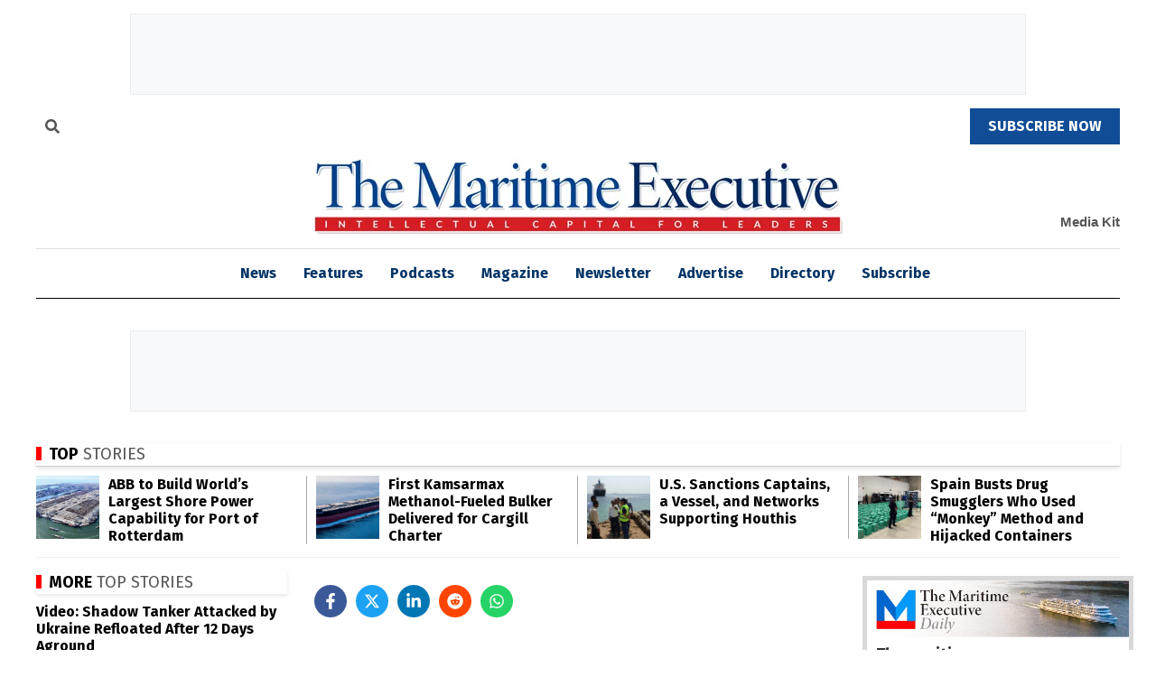

--- FILE ---
content_type: text/html; charset=utf-8
request_url: https://www.google.com/recaptcha/api2/aframe
body_size: 149
content:
<!DOCTYPE HTML><html><head><meta http-equiv="content-type" content="text/html; charset=UTF-8"></head><body><script nonce="qSqzCm_7Hzmw_K6yoCn5KA">/** Anti-fraud and anti-abuse applications only. See google.com/recaptcha */ try{var clients={'sodar':'https://pagead2.googlesyndication.com/pagead/sodar?'};window.addEventListener("message",function(a){try{if(a.source===window.parent){var b=JSON.parse(a.data);var c=clients[b['id']];if(c){var d=document.createElement('img');d.src=c+b['params']+'&rc='+(localStorage.getItem("rc::a")?sessionStorage.getItem("rc::b"):"");window.document.body.appendChild(d);sessionStorage.setItem("rc::e",parseInt(sessionStorage.getItem("rc::e")||0)+1);localStorage.setItem("rc::h",'1768650189049');}}}catch(b){}});window.parent.postMessage("_grecaptcha_ready", "*");}catch(b){}</script></body></html>

--- FILE ---
content_type: text/css
request_url: https://maritime-executive.com/css/site.css
body_size: 51681
content:
@charset "UTF-8";

/*!
 * Bootstrap v3.3.7 (http://getbootstrap.com)
 * Copyright 2011-2016 Twitter, Inc.
 * Licensed under MIT (https://github.com/twbs/bootstrap/blob/master/LICENSE)
 */
/*! normalize.css v3.0.3 | MIT License | github.com/necolas/normalize.css */
html {
  font-family: sans-serif;
  -ms-text-size-adjust: 100%;
  -webkit-text-size-adjust: 100%;
}

body {
  margin: 0;
}

article,
aside,
details,
figcaption,
figure,
footer,
header,
hgroup,
main,
menu,
nav,
section,
summary {
  display: block;
}

audio,
canvas,
progress,
video {
  display: inline-block;
  vertical-align: baseline;
}

audio:not([controls]) {
  display: none;
  height: 0;
}

[hidden],
template {
  display: none;
}

a {
  background-color: transparent;
}

a:active,
a:hover {
  outline: 0;
}

abbr[title] {
  border-bottom: 1px dotted;
}

b,
strong {
  font-weight: bold;
}

dfn {
  font-style: italic;
}

h1 {
  font-size: 2em;
  margin: 0.67em 0;
}

mark {
  background: #ff0;
  color: #000;
}

small {
  font-size: 80%;
}

sub,
sup {
  font-size: 75%;
  line-height: 0;
  position: relative;
  vertical-align: baseline;
}

sup {
  top: -0.5em;
}

sub {
  bottom: -0.25em;
}

img {
  border: 0;
}

svg:not(:root) {
  overflow: hidden;
}

figure {
  margin: 1em 40px;
}

hr {
  box-sizing: content-box;
  height: 0;
}

pre {
  overflow: auto;
}

code,
kbd,
pre,
samp {
  font-family: monospace, monospace;
  font-size: 1em;
}

button,
input,
optgroup,
select,
textarea {
  color: inherit;
  font: inherit;
  margin: 0;
}

button {
  overflow: visible;
}

button,
select {
  text-transform: none;
}

button,
html input[type="button"],
input[type="reset"],
input[type="submit"] {
  -webkit-appearance: button;
  cursor: pointer;
}

button[disabled],
html input[disabled] {
  cursor: default;
}

button::-moz-focus-inner,
input::-moz-focus-inner {
  border: 0;
  padding: 0;
}

input {
  line-height: normal;
}

input[type="checkbox"],
input[type="radio"] {
  box-sizing: border-box;
  padding: 0;
}

input[type="number"]::-webkit-inner-spin-button,
input[type="number"]::-webkit-outer-spin-button {
  height: auto;
}

input[type="search"] {
  -webkit-appearance: textfield;
  box-sizing: content-box;
}

input[type="search"]::-webkit-search-cancel-button,
input[type="search"]::-webkit-search-decoration {
  -webkit-appearance: none;
}

fieldset {
  border: 1px solid #c0c0c0;
  margin: 0 2px;
  padding: 0.35em 0.625em 0.75em;
}

legend {
  border: 0;
  padding: 0;
}

textarea {
  overflow: auto;
}

optgroup {
  font-weight: bold;
}

table {
  border-collapse: collapse;
  border-spacing: 0;
}

td,
th {
  padding: 0;
}

/*! Source: https://github.com/h5bp/html5-boilerplate/blob/master/src/css/main.css */
@media print {

  *,
  *:before,
  *:after {
    background: transparent !important;
    color: #000 !important;
    box-shadow: none !important;
    text-shadow: none !important;
  }

  a,
  a:visited {
    text-decoration: underline;
  }

  a[href]:after {
    content: " (" attr(href) ")";
  }

  abbr[title]:after {
    content: " (" attr(title) ")";
  }

  a[href^="#"]:after,
  a[href^="javascript:"]:after {
    content: "";
  }

  pre,
  blockquote {
    border: 1px solid #999;
    page-break-inside: avoid;
  }

  thead {
    display: table-header-group;
  }

  tr,
  img {
    page-break-inside: avoid;
  }

  img {
    max-width: 100% !important;
  }

  p,
  h2,
  h3 {
    orphans: 3;
    widows: 3;
  }

  h2,
  h3 {
    page-break-after: avoid;
  }

  .navbar {
    display: none;
  }

  .btn>.caret,
  .dropup>.btn>.caret {
    border-top-color: #000 !important;
  }

  .label {
    border: 1px solid #000;
  }

  .table {
    border-collapse: collapse !important;
  }

  .table td,
  .table th {
    background-color: #fff !important;
  }

  .table-bordered th,
  .table-bordered td {
    border: 1px solid #ddd !important;
  }
}

@font-face {
  font-family: 'Glyphicons Halflings';
  src: url("../fonts/bootstrap/glyphicons-halflings-regular.eot");
  src: url("../fonts/bootstrap/glyphicons-halflings-regular.eot?#iefix") format("embedded-opentype"), url("../fonts/bootstrap/glyphicons-halflings-regular.woff2") format("woff2"), url("../fonts/bootstrap/glyphicons-halflings-regular.woff") format("woff"), url("../fonts/bootstrap/glyphicons-halflings-regular.ttf") format("truetype"), url("../fonts/bootstrap/glyphicons-halflings-regular.svg#glyphicons_halflingsregular") format("svg");
}

.glyphicon {
  position: relative;
  top: 1px;
  display: inline-block;
  font-family: 'Glyphicons Halflings';
  font-style: normal;
  font-weight: normal;
  line-height: 1;
  -webkit-font-smoothing: antialiased;
  -moz-osx-font-smoothing: grayscale;
}

.glyphicon-asterisk:before {
  content: "\002a";
}

.glyphicon-plus:before {
  content: "\002b";
}

.glyphicon-euro:before,
.glyphicon-eur:before {
  content: "\20ac";
}

.glyphicon-minus:before {
  content: "\2212";
}

.glyphicon-cloud:before {
  content: "\2601";
}

.glyphicon-envelope:before {
  content: "\2709";
}

.glyphicon-pencil:before {
  content: "\270f";
}

.glyphicon-glass:before {
  content: "\e001";
}

.glyphicon-music:before {
  content: "\e002";
}

.glyphicon-search:before {
  content: "\e003";
}

.glyphicon-heart:before {
  content: "\e005";
}

.glyphicon-star:before {
  content: "\e006";
}

.glyphicon-star-empty:before {
  content: "\e007";
}

.glyphicon-user:before {
  content: "\e008";
}

.glyphicon-film:before {
  content: "\e009";
}

.glyphicon-th-large:before {
  content: "\e010";
}

.glyphicon-th:before {
  content: "\e011";
}

.glyphicon-th-list:before {
  content: "\e012";
}

.glyphicon-ok:before {
  content: "\e013";
}

.glyphicon-remove:before {
  content: "\e014";
}

.glyphicon-zoom-in:before {
  content: "\e015";
}

.glyphicon-zoom-out:before {
  content: "\e016";
}

.glyphicon-off:before {
  content: "\e017";
}

.glyphicon-signal:before {
  content: "\e018";
}

.glyphicon-cog:before {
  content: "\e019";
}

.glyphicon-trash:before {
  content: "\e020";
}

.glyphicon-home:before {
  content: "\e021";
}

.glyphicon-file:before {
  content: "\e022";
}

.glyphicon-time:before {
  content: "\e023";
}

.glyphicon-road:before {
  content: "\e024";
}

.glyphicon-download-alt:before {
  content: "\e025";
}

.glyphicon-download:before {
  content: "\e026";
}

.glyphicon-upload:before {
  content: "\e027";
}

.glyphicon-inbox:before {
  content: "\e028";
}

.glyphicon-play-circle:before {
  content: "\e029";
}

.glyphicon-repeat:before {
  content: "\e030";
}

.glyphicon-refresh:before {
  content: "\e031";
}

.glyphicon-list-alt:before {
  content: "\e032";
}

.glyphicon-lock:before {
  content: "\e033";
}

.glyphicon-flag:before {
  content: "\e034";
}

.glyphicon-headphones:before {
  content: "\e035";
}

.glyphicon-volume-off:before {
  content: "\e036";
}

.glyphicon-volume-down:before {
  content: "\e037";
}

.glyphicon-volume-up:before {
  content: "\e038";
}

.glyphicon-qrcode:before {
  content: "\e039";
}

.glyphicon-barcode:before {
  content: "\e040";
}

.glyphicon-tag:before {
  content: "\e041";
}

.glyphicon-tags:before {
  content: "\e042";
}

.glyphicon-book:before {
  content: "\e043";
}

.glyphicon-bookmark:before {
  content: "\e044";
}

.glyphicon-print:before {
  content: "\e045";
}

.glyphicon-camera:before {
  content: "\e046";
}

.glyphicon-font:before {
  content: "\e047";
}

.glyphicon-bold:before {
  content: "\e048";
}

.glyphicon-italic:before {
  content: "\e049";
}

.glyphicon-text-height:before {
  content: "\e050";
}

.glyphicon-text-width:before {
  content: "\e051";
}

.glyphicon-align-left:before {
  content: "\e052";
}

.glyphicon-align-center:before {
  content: "\e053";
}

.glyphicon-align-right:before {
  content: "\e054";
}

.glyphicon-align-justify:before {
  content: "\e055";
}

.glyphicon-list:before {
  content: "\e056";
}

.glyphicon-indent-left:before {
  content: "\e057";
}

.glyphicon-indent-right:before {
  content: "\e058";
}

.glyphicon-facetime-video:before {
  content: "\e059";
}

.glyphicon-picture:before {
  content: "\e060";
}

.glyphicon-map-marker:before {
  content: "\e062";
}

.glyphicon-adjust:before {
  content: "\e063";
}

.glyphicon-tint:before {
  content: "\e064";
}

.glyphicon-edit:before {
  content: "\e065";
}

.glyphicon-share:before {
  content: "\e066";
}

.glyphicon-check:before {
  content: "\e067";
}

.glyphicon-move:before {
  content: "\e068";
}

.glyphicon-step-backward:before {
  content: "\e069";
}

.glyphicon-fast-backward:before {
  content: "\e070";
}

.glyphicon-backward:before {
  content: "\e071";
}

.glyphicon-play:before {
  content: "\e072";
}

.glyphicon-pause:before {
  content: "\e073";
}

.glyphicon-stop:before {
  content: "\e074";
}

.glyphicon-forward:before {
  content: "\e075";
}

.glyphicon-fast-forward:before {
  content: "\e076";
}

.glyphicon-step-forward:before {
  content: "\e077";
}

.glyphicon-eject:before {
  content: "\e078";
}

.glyphicon-chevron-left:before {
  content: "\e079";
}

.glyphicon-chevron-right:before {
  content: "\e080";
}

.glyphicon-plus-sign:before {
  content: "\e081";
}

.glyphicon-minus-sign:before {
  content: "\e082";
}

.glyphicon-remove-sign:before {
  content: "\e083";
}

.glyphicon-ok-sign:before {
  content: "\e084";
}

.glyphicon-question-sign:before {
  content: "\e085";
}

.glyphicon-info-sign:before {
  content: "\e086";
}

.glyphicon-screenshot:before {
  content: "\e087";
}

.glyphicon-remove-circle:before {
  content: "\e088";
}

.glyphicon-ok-circle:before {
  content: "\e089";
}

.glyphicon-ban-circle:before {
  content: "\e090";
}

.glyphicon-arrow-left:before {
  content: "\e091";
}

.glyphicon-arrow-right:before {
  content: "\e092";
}

.glyphicon-arrow-up:before {
  content: "\e093";
}

.glyphicon-arrow-down:before {
  content: "\e094";
}

.glyphicon-share-alt:before {
  content: "\e095";
}

.glyphicon-resize-full:before {
  content: "\e096";
}

.glyphicon-resize-small:before {
  content: "\e097";
}

.glyphicon-exclamation-sign:before {
  content: "\e101";
}

.glyphicon-gift:before {
  content: "\e102";
}

.glyphicon-leaf:before {
  content: "\e103";
}

.glyphicon-fire:before {
  content: "\e104";
}

.glyphicon-eye-open:before {
  content: "\e105";
}

.glyphicon-eye-close:before {
  content: "\e106";
}

.glyphicon-warning-sign:before {
  content: "\e107";
}

.glyphicon-plane:before {
  content: "\e108";
}

.glyphicon-calendar:before {
  content: "\e109";
}

.glyphicon-random:before {
  content: "\e110";
}

.glyphicon-comment:before {
  content: "\e111";
}

.glyphicon-magnet:before {
  content: "\e112";
}

.glyphicon-chevron-up:before {
  content: "\e113";
}

.glyphicon-chevron-down:before {
  content: "\e114";
}

.glyphicon-retweet:before {
  content: "\e115";
}

.glyphicon-shopping-cart:before {
  content: "\e116";
}

.glyphicon-folder-close:before {
  content: "\e117";
}

.glyphicon-folder-open:before {
  content: "\e118";
}

.glyphicon-resize-vertical:before {
  content: "\e119";
}

.glyphicon-resize-horizontal:before {
  content: "\e120";
}

.glyphicon-hdd:before {
  content: "\e121";
}

.glyphicon-bullhorn:before {
  content: "\e122";
}

.glyphicon-bell:before {
  content: "\e123";
}

.glyphicon-certificate:before {
  content: "\e124";
}

.glyphicon-thumbs-up:before {
  content: "\e125";
}

.glyphicon-thumbs-down:before {
  content: "\e126";
}

.glyphicon-hand-right:before {
  content: "\e127";
}

.glyphicon-hand-left:before {
  content: "\e128";
}

.glyphicon-hand-up:before {
  content: "\e129";
}

.glyphicon-hand-down:before {
  content: "\e130";
}

.glyphicon-circle-arrow-right:before {
  content: "\e131";
}

.glyphicon-circle-arrow-left:before {
  content: "\e132";
}

.glyphicon-circle-arrow-up:before {
  content: "\e133";
}

.glyphicon-circle-arrow-down:before {
  content: "\e134";
}

.glyphicon-globe:before {
  content: "\e135";
}

.glyphicon-wrench:before {
  content: "\e136";
}

.glyphicon-tasks:before {
  content: "\e137";
}

.glyphicon-filter:before {
  content: "\e138";
}

.glyphicon-briefcase:before {
  content: "\e139";
}

.glyphicon-fullscreen:before {
  content: "\e140";
}

.glyphicon-dashboard:before {
  content: "\e141";
}

.glyphicon-paperclip:before {
  content: "\e142";
}

.glyphicon-heart-empty:before {
  content: "\e143";
}

.glyphicon-link:before {
  content: "\e144";
}

.glyphicon-phone:before {
  content: "\e145";
}

.glyphicon-pushpin:before {
  content: "\e146";
}

.glyphicon-usd:before {
  content: "\e148";
}

.glyphicon-gbp:before {
  content: "\e149";
}

.glyphicon-sort:before {
  content: "\e150";
}

.glyphicon-sort-by-alphabet:before {
  content: "\e151";
}

.glyphicon-sort-by-alphabet-alt:before {
  content: "\e152";
}

.glyphicon-sort-by-order:before {
  content: "\e153";
}

.glyphicon-sort-by-order-alt:before {
  content: "\e154";
}

.glyphicon-sort-by-attributes:before {
  content: "\e155";
}

.glyphicon-sort-by-attributes-alt:before {
  content: "\e156";
}

.glyphicon-unchecked:before {
  content: "\e157";
}

.glyphicon-expand:before {
  content: "\e158";
}

.glyphicon-collapse-down:before {
  content: "\e159";
}

.glyphicon-collapse-up:before {
  content: "\e160";
}

.glyphicon-log-in:before {
  content: "\e161";
}

.glyphicon-flash:before {
  content: "\e162";
}

.glyphicon-log-out:before {
  content: "\e163";
}

.glyphicon-new-window:before {
  content: "\e164";
}

.glyphicon-record:before {
  content: "\e165";
}

.glyphicon-save:before {
  content: "\e166";
}

.glyphicon-open:before {
  content: "\e167";
}

.glyphicon-saved:before {
  content: "\e168";
}

.glyphicon-import:before {
  content: "\e169";
}

.glyphicon-export:before {
  content: "\e170";
}

.glyphicon-send:before {
  content: "\e171";
}

.glyphicon-floppy-disk:before {
  content: "\e172";
}

.glyphicon-floppy-saved:before {
  content: "\e173";
}

.glyphicon-floppy-remove:before {
  content: "\e174";
}

.glyphicon-floppy-save:before {
  content: "\e175";
}

.glyphicon-floppy-open:before {
  content: "\e176";
}

.glyphicon-credit-card:before {
  content: "\e177";
}

.glyphicon-transfer:before {
  content: "\e178";
}

.glyphicon-cutlery:before {
  content: "\e179";
}

.glyphicon-header:before {
  content: "\e180";
}

.glyphicon-compressed:before {
  content: "\e181";
}

.glyphicon-earphone:before {
  content: "\e182";
}

.glyphicon-phone-alt:before {
  content: "\e183";
}

.glyphicon-tower:before {
  content: "\e184";
}

.glyphicon-stats:before {
  content: "\e185";
}

.glyphicon-sd-video:before {
  content: "\e186";
}

.glyphicon-hd-video:before {
  content: "\e187";
}

.glyphicon-subtitles:before {
  content: "\e188";
}

.glyphicon-sound-stereo:before {
  content: "\e189";
}

.glyphicon-sound-dolby:before {
  content: "\e190";
}

.glyphicon-sound-5-1:before {
  content: "\e191";
}

.glyphicon-sound-6-1:before {
  content: "\e192";
}

.glyphicon-sound-7-1:before {
  content: "\e193";
}

.glyphicon-copyright-mark:before {
  content: "\e194";
}

.glyphicon-registration-mark:before {
  content: "\e195";
}

.glyphicon-cloud-download:before {
  content: "\e197";
}

.glyphicon-cloud-upload:before {
  content: "\e198";
}

.glyphicon-tree-conifer:before {
  content: "\e199";
}

.glyphicon-tree-deciduous:before {
  content: "\e200";
}

.glyphicon-cd:before {
  content: "\e201";
}

.glyphicon-save-file:before {
  content: "\e202";
}

.glyphicon-open-file:before {
  content: "\e203";
}

.glyphicon-level-up:before {
  content: "\e204";
}

.glyphicon-copy:before {
  content: "\e205";
}

.glyphicon-paste:before {
  content: "\e206";
}

.glyphicon-alert:before {
  content: "\e209";
}

.glyphicon-equalizer:before {
  content: "\e210";
}

.glyphicon-king:before {
  content: "\e211";
}

.glyphicon-queen:before {
  content: "\e212";
}

.glyphicon-pawn:before {
  content: "\e213";
}

.glyphicon-bishop:before {
  content: "\e214";
}

.glyphicon-knight:before {
  content: "\e215";
}

.glyphicon-baby-formula:before {
  content: "\e216";
}

.glyphicon-tent:before {
  content: "\26fa";
}

.glyphicon-blackboard:before {
  content: "\e218";
}

.glyphicon-bed:before {
  content: "\e219";
}

.glyphicon-apple:before {
  content: "\f8ff";
}

.glyphicon-erase:before {
  content: "\e221";
}

.glyphicon-hourglass:before {
  content: "\231b";
}

.glyphicon-lamp:before {
  content: "\e223";
}

.glyphicon-duplicate:before {
  content: "\e224";
}

.glyphicon-piggy-bank:before {
  content: "\e225";
}

.glyphicon-scissors:before {
  content: "\e226";
}

.glyphicon-bitcoin:before {
  content: "\e227";
}

.glyphicon-btc:before {
  content: "\e227";
}

.glyphicon-xbt:before {
  content: "\e227";
}

.glyphicon-yen:before {
  content: "\00a5";
}

.glyphicon-jpy:before {
  content: "\00a5";
}

.glyphicon-ruble:before {
  content: "\20bd";
}

.glyphicon-rub:before {
  content: "\20bd";
}

.glyphicon-scale:before {
  content: "\e230";
}

.glyphicon-ice-lolly:before {
  content: "\e231";
}

.glyphicon-ice-lolly-tasted:before {
  content: "\e232";
}

.glyphicon-education:before {
  content: "\e233";
}

.glyphicon-option-horizontal:before {
  content: "\e234";
}

.glyphicon-option-vertical:before {
  content: "\e235";
}

.glyphicon-menu-hamburger:before {
  content: "\e236";
}

.glyphicon-modal-window:before {
  content: "\e237";
}

.glyphicon-oil:before {
  content: "\e238";
}

.glyphicon-grain:before {
  content: "\e239";
}

.glyphicon-sunglasses:before {
  content: "\e240";
}

.glyphicon-text-size:before {
  content: "\e241";
}

.glyphicon-text-color:before {
  content: "\e242";
}

.glyphicon-text-background:before {
  content: "\e243";
}

.glyphicon-object-align-top:before {
  content: "\e244";
}

.glyphicon-object-align-bottom:before {
  content: "\e245";
}

.glyphicon-object-align-horizontal:before {
  content: "\e246";
}

.glyphicon-object-align-left:before {
  content: "\e247";
}

.glyphicon-object-align-vertical:before {
  content: "\e248";
}

.glyphicon-object-align-right:before {
  content: "\e249";
}

.glyphicon-triangle-right:before {
  content: "\e250";
}

.glyphicon-triangle-left:before {
  content: "\e251";
}

.glyphicon-triangle-bottom:before {
  content: "\e252";
}

.glyphicon-triangle-top:before {
  content: "\e253";
}

.glyphicon-console:before {
  content: "\e254";
}

.glyphicon-superscript:before {
  content: "\e255";
}

.glyphicon-subscript:before {
  content: "\e256";
}

.glyphicon-menu-left:before {
  content: "\e257";
}

.glyphicon-menu-right:before {
  content: "\e258";
}

.glyphicon-menu-down:before {
  content: "\e259";
}

.glyphicon-menu-up:before {
  content: "\e260";
}

* {
  box-sizing: border-box;
}

*:before,
*:after {
  box-sizing: border-box;
}

html {
  font-size: 10px;
  -webkit-tap-highlight-color: transparent;
}

body {
  /* font-family: "Helvetica Neue", Helvetica, Arial, sans-serif; */

  font-size: 15px;
  font-family: 'Roboto', sans-serif;
  line-height: 20px;
  /* font-size: 14px; */
  line-height: 1.428571429;
  color: #333333;
  background-color: #fff;
}

input,
button,
select,
textarea {
  font-family: inherit;
  font-size: inherit;
  line-height: inherit;
}

a {
  color: #337ab7;
  text-decoration: none;
}

a:hover,
a:focus {
  color: #23527c;
  text-decoration: underline;
}

a:focus {
  outline: 5px auto -webkit-focus-ring-color;
  outline-offset: -2px;
}

figure {
  margin: 0;
}

img {
  vertical-align: middle;
}

.img-responsive {
  display: block;
  max-width: 100%;
  height: auto;
}

.img-rounded {
  border-radius: 6px;
}

.img-thumbnail {
  padding: 4px;
  line-height: 1.428571429;
  background-color: #fff;
  border: 1px solid #ddd;
  border-radius: 4px;
  transition: all 0.2s ease-in-out;
  display: inline-block;
  max-width: 100%;
  height: auto;
}

.img-circle {
  border-radius: 50%;
}

hr {
  margin-top: 20px;
  margin-bottom: 20px;
  border: 0;
  border-top: 1px solid #eeeeee;
}

.sr-only,
.bootstrap-datetimepicker-widget .btn[data-action="incrementHours"]::after,
.bootstrap-datetimepicker-widget .btn[data-action="incrementMinutes"]::after,
.bootstrap-datetimepicker-widget .btn[data-action="decrementHours"]::after,
.bootstrap-datetimepicker-widget .btn[data-action="decrementMinutes"]::after,
.bootstrap-datetimepicker-widget .btn[data-action="showHours"]::after,
.bootstrap-datetimepicker-widget .btn[data-action="showMinutes"]::after,
.bootstrap-datetimepicker-widget .btn[data-action="togglePeriod"]::after,
.bootstrap-datetimepicker-widget .btn[data-action="clear"]::after,
.bootstrap-datetimepicker-widget .btn[data-action="today"]::after,
.bootstrap-datetimepicker-widget .picker-switch::after,
.bootstrap-datetimepicker-widget table th.prev::after,
.bootstrap-datetimepicker-widget table th.next::after {
  position: absolute;
  width: 1px;
  height: 1px;
  margin: -1px;
  padding: 0;
  overflow: hidden;
  clip: rect(0, 0, 0, 0);
  border: 0;
}

.sr-only-focusable:active,
.sr-only-focusable:focus {
  position: static;
  width: auto;
  height: auto;
  margin: 0;
  overflow: visible;
  clip: auto;
}

[role="button"] {
  cursor: pointer;
}

h1,
h2,
h3,
h4,
h5,
h6,
.h1,
.h2,
.h3,
.h4,
.h5,
.h6 {
  font-family: inherit;
  font-weight: 500;
  line-height: 1.1;
  color: inherit;
}

h1 small,
h1 .small,
h2 small,
h2 .small,
h3 small,
h3 .small,
h4 small,
h4 .small,
h5 small,
h5 .small,
h6 small,
h6 .small,
.h1 small,
.h1 .small,
.h2 small,
.h2 .small,
.h3 small,
.h3 .small,
.h4 small,
.h4 .small,
.h5 small,
.h5 .small,
.h6 small,
.h6 .small {
  font-weight: normal;
  line-height: 1;
  color: #777777;
}

h1,
.h1,
h2,
.h2,
h3,
.h3 {
  margin-top: 20px;
  margin-bottom: 10px;
}

h1 small,
h1 .small,
.h1 small,
.h1 .small,
h2 small,
h2 .small,
.h2 small,
.h2 .small,
h3 small,
h3 .small,
.h3 small,
.h3 .small {
  font-size: 65%;
}

h4,
.h4,
h5,
.h5,
h6,
.h6 {
  margin-top: 10px;
  margin-bottom: 10px;
}

h4 small,
h4 .small,
.h4 small,
.h4 .small,
h5 small,
h5 .small,
.h5 small,
.h5 .small,
h6 small,
h6 .small,
.h6 small,
.h6 .small {
  font-size: 75%;
}

h1,
.h1 {
  font-size: 36px;
}

h2,
.h2 {
  font-size: 30px;
}

h3,
.h3 {
  font-size: 24px;
}

h4,
.h4 {
  font-size: 18px;
}

h5,
.h5 {
  font-size: 14px;
}

h6,
.h6 {
  font-size: 12px;
}

p {
  margin: 0 0 10px;
}

.lead {
  margin-bottom: 20px;
  font-size: 16px;
  font-weight: 300;
  line-height: 1.4;
}

@media (min-width: 768px) {
  .lead {
    font-size: 21px;
  }
}

small,
.small {
  font-size: 85%;
}

mark,
.mark {
  background-color: #fcf8e3;
  padding: .2em;
}

.text-left {
  text-align: left;
}

.text-right {
  text-align: right;
}

.text-center {
  text-align: center;
}

.text-justify {
  text-align: justify;
}

.text-nowrap {
  white-space: nowrap;
}

.text-lowercase {
  text-transform: lowercase;
}

.text-uppercase,
.initialism {
  text-transform: uppercase;
}

.text-capitalize {
  text-transform: capitalize;
}

.text-muted {
  color: #777777;
}

.text-primary {
  color: #337ab7;
}

a.text-primary:hover,
a.text-primary:focus {
  color: #286090;
}

.text-success {
  color: #3c763d;
}

a.text-success:hover,
a.text-success:focus {
  color: #2b542c;
}

.text-info {
  color: #31708f;
}

a.text-info:hover,
a.text-info:focus {
  color: #245269;
}

.text-warning {
  color: #8a6d3b;
}

a.text-warning:hover,
a.text-warning:focus {
  color: #66512c;
}

.text-danger {
  color: #a94442;
}

a.text-danger:hover,
a.text-danger:focus {
  color: #843534;
}

.bg-primary {
  color: #fff;
}

.bg-primary {
  background-color: #337ab7;
}

a.bg-primary:hover,
a.bg-primary:focus {
  background-color: #286090;
}

.bg-success {
  background-color: #dff0d8;
}

a.bg-success:hover,
a.bg-success:focus {
  background-color: #c1e2b3;
}

.bg-info {
  background-color: #d9edf7;
}

a.bg-info:hover,
a.bg-info:focus {
  background-color: #afd9ee;
}

.bg-warning {
  background-color: #fcf8e3;
}

a.bg-warning:hover,
a.bg-warning:focus {
  background-color: #f7ecb5;
}

.bg-danger {
  background-color: #f2dede;
}

a.bg-danger:hover,
a.bg-danger:focus {
  background-color: #e4b9b9;
}

.page-header {
  padding-bottom: 9px;
  margin: 40px 0 20px;
  border-bottom: 1px solid #eeeeee;
}

ul,
ol {
  margin-top: 0;
  margin-bottom: 10px;
}

ul ul,
ul ol,
ol ul,
ol ol {
  margin-bottom: 0;
}

.list-unstyled {
  padding-left: 0;
  list-style: none;
}

.list-inline {
  padding-left: 0;
  list-style: none;
  margin-left: -5px;
}

.list-inline>li {
  display: inline-block;
  padding-left: 5px;
  padding-right: 5px;
}

dl {
  margin-top: 0;
  margin-bottom: 20px;
}

dt,
dd {
  line-height: 1.428571429;
}

dt {
  font-weight: bold;
}

dd {
  margin-left: 0;
}

.dl-horizontal dd:before,
.dl-horizontal dd:after {
  content: " ";
  display: table;
}

.dl-horizontal dd:after {
  clear: both;
}

@media (min-width: 768px) {
  .dl-horizontal dt {
    float: left;
    width: 160px;
    clear: left;
    text-align: right;
    overflow: hidden;
    text-overflow: ellipsis;
    white-space: nowrap;
  }

  .dl-horizontal dd {
    margin-left: 180px;
  }
}

abbr[title],
abbr[data-original-title] {
  cursor: help;
  border-bottom: 1px dotted #777777;
}

.initialism {
  font-size: 90%;
}

blockquote {
  padding: 10px 20px;
  margin: 0 0 20px;
  font-size: 17.5px;
  border-left: 5px solid #eeeeee;
}

blockquote p:last-child,
blockquote ul:last-child,
blockquote ol:last-child {
  margin-bottom: 0;
}

blockquote footer,
blockquote small,
blockquote .small {
  display: block;
  font-size: 80%;
  line-height: 1.428571429;
  color: #777777;
}

blockquote footer:before,
blockquote small:before,
blockquote .small:before {
  content: '\2014 \00A0';
}

.blockquote-reverse,
blockquote.pull-right {
  padding-right: 15px;
  padding-left: 0;
  border-right: 5px solid #eeeeee;
  border-left: 0;
  text-align: right;
}

.blockquote-reverse footer:before,
.blockquote-reverse small:before,
.blockquote-reverse .small:before,
blockquote.pull-right footer:before,
blockquote.pull-right small:before,
blockquote.pull-right .small:before {
  content: '';
}

.blockquote-reverse footer:after,
.blockquote-reverse small:after,
.blockquote-reverse .small:after,
blockquote.pull-right footer:after,
blockquote.pull-right small:after,
blockquote.pull-right .small:after {
  content: '\00A0 \2014';
}

address {
  margin-bottom: 20px;
  font-style: normal;
  line-height: 1.428571429;
}

code,
kbd,
pre,
samp {
  font-family: Menlo, Monaco, Consolas, "Courier New", monospace;
}

code {
  padding: 2px 4px;
  font-size: 90%;
  color: #c7254e;
  background-color: #f9f2f4;
  border-radius: 4px;
}

kbd {
  padding: 2px 4px;
  font-size: 90%;
  color: #fff;
  background-color: #333;
  border-radius: 3px;
  box-shadow: inset 0 -1px 0 rgba(0, 0, 0, 0.25);
}

kbd kbd {
  padding: 0;
  font-size: 100%;
  font-weight: bold;
  box-shadow: none;
}

pre {
  display: block;
  padding: 9.5px;
  margin: 0 0 10px;
  font-size: 13px;
  line-height: 1.428571429;
  word-break: break-all;
  word-wrap: break-word;
  color: #333333;
  background-color: #f5f5f5;
  border: 1px solid #ccc;
  border-radius: 4px;
}

pre code {
  padding: 0;
  font-size: inherit;
  color: inherit;
  white-space: pre-wrap;
  background-color: transparent;
  border-radius: 0;
}

.pre-scrollable {
  max-height: 340px;
  overflow-y: scroll;
}

.container {
  margin-right: auto;
  margin-left: auto;
  padding-left: 15px;
  padding-right: 15px;
}

.container:before,
.container:after {
  content: " ";
  display: table;
}

.container:after {
  clear: both;
}

@media (min-width: 768px) {
  .container {
    width: 750px;
  }
}

@media (min-width: 992px) {
  .container {
    width: 970px;
  }
}

@media (min-width: 1200px) {
  .container {
    width: 1170px;
  }
}

.container-fluid {
  margin-right: auto;
  margin-left: auto;
  padding-left: 15px;
  padding-right: 15px;
}

.container-fluid:before,
.container-fluid:after {
  content: " ";
  display: table;
}

.container-fluid:after {
  clear: both;
}

.row {
  margin-left: -15px;
  margin-right: -15px;
}

.row:before,
.row:after {
  content: " ";
  display: table;
}

.row:after {
  clear: both;
}

.col-xs-1,
.col-sm-1,
.col-md-1,
.col-lg-1,
.col-xs-2,
.col-sm-2,
.col-md-2,
.col-lg-2,
.col-xs-3,
.col-sm-3,
.col-md-3,
.col-lg-3,
.col-xs-4,
.col-sm-4,
.col-md-4,
.col-lg-4,
.col-xs-5,
.col-sm-5,
.col-md-5,
.col-lg-5,
.col-xs-6,
.col-sm-6,
.col-md-6,
.col-lg-6,
.col-xs-7,
.col-sm-7,
.col-md-7,
.col-lg-7,
.col-xs-8,
.col-sm-8,
.col-md-8,
.col-lg-8,
.col-xs-9,
.col-sm-9,
.col-md-9,
.col-lg-9,
.col-xs-10,
.col-sm-10,
.col-md-10,
.col-lg-10,
.col-xs-11,
.col-sm-11,
.col-md-11,
.col-lg-11,
.col-xs-12,
.col-sm-12,
.col-md-12,
.col-lg-12 {
  position: relative;
  min-height: 1px;
  padding-left: 15px;
  padding-right: 15px;
}

.col-xs-1,
.col-xs-2,
.col-xs-3,
.col-xs-4,
.col-xs-5,
.col-xs-6,
.col-xs-7,
.col-xs-8,
.col-xs-9,
.col-xs-10,
.col-xs-11,
.col-xs-12 {
  float: left;
}

.col-xs-1 {
  width: 8.3333333333%;
}

.col-xs-2 {
  width: 16.6666666667%;
}

.col-xs-3 {
  width: 25%;
}

.col-xs-4 {
  width: 33.3333333333%;
}

.col-xs-5 {
  width: 41.6666666667%;
}

.col-xs-6 {
  width: 50%;
}

.col-xs-7 {
  width: 58.3333333333%;
}

.col-xs-8 {
  width: 66.6666666667%;
}

.col-xs-9 {
  width: 75%;
}

.col-xs-10 {
  width: 83.3333333333%;
}

.col-xs-11 {
  width: 91.6666666667%;
}

.col-xs-12 {
  width: 100%;
}

.col-xs-pull-0 {
  right: auto;
}

.col-xs-pull-1 {
  right: 8.3333333333%;
}

.col-xs-pull-2 {
  right: 16.6666666667%;
}

.col-xs-pull-3 {
  right: 25%;
}

.col-xs-pull-4 {
  right: 33.3333333333%;
}

.col-xs-pull-5 {
  right: 41.6666666667%;
}

.col-xs-pull-6 {
  right: 50%;
}

.col-xs-pull-7 {
  right: 58.3333333333%;
}

.col-xs-pull-8 {
  right: 66.6666666667%;
}

.col-xs-pull-9 {
  right: 75%;
}

.col-xs-pull-10 {
  right: 83.3333333333%;
}

.col-xs-pull-11 {
  right: 91.6666666667%;
}

.col-xs-pull-12 {
  right: 100%;
}

.col-xs-push-0 {
  left: auto;
}

.col-xs-push-1 {
  left: 8.3333333333%;
}

.col-xs-push-2 {
  left: 16.6666666667%;
}

.col-xs-push-3 {
  left: 25%;
}

.col-xs-push-4 {
  left: 33.3333333333%;
}

.col-xs-push-5 {
  left: 41.6666666667%;
}

.col-xs-push-6 {
  left: 50%;
}

.col-xs-push-7 {
  left: 58.3333333333%;
}

.col-xs-push-8 {
  left: 66.6666666667%;
}

.col-xs-push-9 {
  left: 75%;
}

.col-xs-push-10 {
  left: 83.3333333333%;
}

.col-xs-push-11 {
  left: 91.6666666667%;
}

.col-xs-push-12 {
  left: 100%;
}

.col-xs-offset-0 {
  margin-left: 0%;
}

.col-xs-offset-1 {
  margin-left: 8.3333333333%;
}

.col-xs-offset-2 {
  margin-left: 16.6666666667%;
}

.col-xs-offset-3 {
  margin-left: 25%;
}

.col-xs-offset-4 {
  margin-left: 33.3333333333%;
}

.col-xs-offset-5 {
  margin-left: 41.6666666667%;
}

.col-xs-offset-6 {
  margin-left: 50%;
}

.col-xs-offset-7 {
  margin-left: 58.3333333333%;
}

.col-xs-offset-8 {
  margin-left: 66.6666666667%;
}

.col-xs-offset-9 {
  margin-left: 75%;
}

.col-xs-offset-10 {
  margin-left: 83.3333333333%;
}

.col-xs-offset-11 {
  margin-left: 91.6666666667%;
}

.col-xs-offset-12 {
  margin-left: 100%;
}

@media (min-width: 768px) {

  .col-sm-1,
  .col-sm-2,
  .col-sm-3,
  .col-sm-4,
  .col-sm-5,
  .col-sm-6,
  .col-sm-7,
  .col-sm-8,
  .col-sm-9,
  .col-sm-10,
  .col-sm-11,
  .col-sm-12 {
    float: left;
  }

  .col-sm-1 {
    width: 8.3333333333%;
  }

  .col-sm-2 {
    width: 16.6666666667%;
  }

  .col-sm-3 {
    width: 25%;
  }

  .col-sm-4 {
    width: 33.3333333333%;
  }

  .col-sm-5 {
    width: 41.6666666667%;
  }

  .col-sm-6 {
    width: 50%;
  }

  .col-sm-7 {
    width: 58.3333333333%;
  }

  .col-sm-8 {
    width: 66.6666666667%;
  }

  .col-sm-9 {
    width: 75%;
  }

  .col-sm-10 {
    width: 83.3333333333%;
  }

  .col-sm-11 {
    width: 91.6666666667%;
  }

  .col-sm-12 {
    width: 100%;
  }

  .col-sm-pull-0 {
    right: auto;
  }

  .col-sm-pull-1 {
    right: 8.3333333333%;
  }

  .col-sm-pull-2 {
    right: 16.6666666667%;
  }

  .col-sm-pull-3 {
    right: 25%;
  }

  .col-sm-pull-4 {
    right: 33.3333333333%;
  }

  .col-sm-pull-5 {
    right: 41.6666666667%;
  }

  .col-sm-pull-6 {
    right: 50%;
  }

  .col-sm-pull-7 {
    right: 58.3333333333%;
  }

  .col-sm-pull-8 {
    right: 66.6666666667%;
  }

  .col-sm-pull-9 {
    right: 75%;
  }

  .col-sm-pull-10 {
    right: 83.3333333333%;
  }

  .col-sm-pull-11 {
    right: 91.6666666667%;
  }

  .col-sm-pull-12 {
    right: 100%;
  }

  .col-sm-push-0 {
    left: auto;
  }

  .col-sm-push-1 {
    left: 8.3333333333%;
  }

  .col-sm-push-2 {
    left: 16.6666666667%;
  }

  .col-sm-push-3 {
    left: 25%;
  }

  .col-sm-push-4 {
    left: 33.3333333333%;
  }

  .col-sm-push-5 {
    left: 41.6666666667%;
  }

  .col-sm-push-6 {
    left: 50%;
  }

  .col-sm-push-7 {
    left: 58.3333333333%;
  }

  .col-sm-push-8 {
    left: 66.6666666667%;
  }

  .col-sm-push-9 {
    left: 75%;
  }

  .col-sm-push-10 {
    left: 83.3333333333%;
  }

  .col-sm-push-11 {
    left: 91.6666666667%;
  }

  .col-sm-push-12 {
    left: 100%;
  }

  .col-sm-offset-0 {
    margin-left: 0%;
  }

  .col-sm-offset-1 {
    margin-left: 8.3333333333%;
  }

  .col-sm-offset-2 {
    margin-left: 16.6666666667%;
  }

  .col-sm-offset-3 {
    margin-left: 25%;
  }

  .col-sm-offset-4 {
    margin-left: 33.3333333333%;
  }

  .col-sm-offset-5 {
    margin-left: 41.6666666667%;
  }

  .col-sm-offset-6 {
    margin-left: 50%;
  }

  .col-sm-offset-7 {
    margin-left: 58.3333333333%;
  }

  .col-sm-offset-8 {
    margin-left: 66.6666666667%;
  }

  .col-sm-offset-9 {
    margin-left: 75%;
  }

  .col-sm-offset-10 {
    margin-left: 83.3333333333%;
  }

  .col-sm-offset-11 {
    margin-left: 91.6666666667%;
  }

  .col-sm-offset-12 {
    margin-left: 100%;
  }
}

@media (min-width: 992px) {

  .col-md-1,
  .col-md-2,
  .col-md-3,
  .col-md-4,
  .col-md-5,
  .col-md-6,
  .col-md-7,
  .col-md-8,
  .col-md-9,
  .col-md-10,
  .col-md-11,
  .col-md-12 {
    float: left;
  }

  .col-md-1 {
    width: 8.3333333333%;
  }

  .col-md-2 {
    width: 16.6666666667%;
  }

  .col-md-3 {
    width: 25%;
  }

  .col-md-4 {
    width: 33.3333333333%;
  }

  .col-md-5 {
    width: 41.6666666667%;
  }

  .col-md-6 {
    width: 50%;
  }

  .col-md-7 {
    width: 58.3333333333%;
  }

  .col-md-8 {
    width: 66.6666666667%;
  }

  .col-md-9 {
    width: 75%;
  }

  .col-md-10 {
    width: 83.3333333333%;
  }

  .col-md-11 {
    width: 91.6666666667%;
  }

  .col-md-12 {
    width: 100%;
  }

  .col-md-pull-0 {
    right: auto;
  }

  .col-md-pull-1 {
    right: 8.3333333333%;
  }

  .col-md-pull-2 {
    right: 16.6666666667%;
  }

  .col-md-pull-3 {
    right: 25%;
  }

  .col-md-pull-4 {
    right: 33.3333333333%;
  }

  .col-md-pull-5 {
    right: 41.6666666667%;
  }

  .col-md-pull-6 {
    right: 50%;
  }

  .col-md-pull-7 {
    right: 58.3333333333%;
  }

  .col-md-pull-8 {
    right: 66.6666666667%;
  }

  .col-md-pull-9 {
    right: 75%;
  }

  .col-md-pull-10 {
    right: 83.3333333333%;
  }

  .col-md-pull-11 {
    right: 91.6666666667%;
  }

  .col-md-pull-12 {
    right: 100%;
  }

  .col-md-push-0 {
    left: auto;
  }

  .col-md-push-1 {
    left: 8.3333333333%;
  }

  .col-md-push-2 {
    left: 16.6666666667%;
  }

  .col-md-push-3 {
    left: 25%;
  }

  .col-md-push-4 {
    left: 33.3333333333%;
  }

  .col-md-push-5 {
    left: 41.6666666667%;
  }

  .col-md-push-6 {
    left: 50%;
  }

  .col-md-push-7 {
    left: 58.3333333333%;
  }

  .col-md-push-8 {
    left: 66.6666666667%;
  }

  .col-md-push-9 {
    left: 75%;
  }

  .col-md-push-10 {
    left: 83.3333333333%;
  }

  .col-md-push-11 {
    left: 91.6666666667%;
  }

  .col-md-push-12 {
    left: 100%;
  }

  .col-md-offset-0 {
    margin-left: 0%;
  }

  .col-md-offset-1 {
    margin-left: 8.3333333333%;
  }

  .col-md-offset-2 {
    margin-left: 16.6666666667%;
  }

  .col-md-offset-3 {
    margin-left: 25%;
  }

  .col-md-offset-4 {
    margin-left: 33.3333333333%;
  }

  .col-md-offset-5 {
    margin-left: 41.6666666667%;
  }

  .col-md-offset-6 {
    margin-left: 50%;
  }

  .col-md-offset-7 {
    margin-left: 58.3333333333%;
  }

  .col-md-offset-8 {
    margin-left: 66.6666666667%;
  }

  .col-md-offset-9 {
    margin-left: 75%;
  }

  .col-md-offset-10 {
    margin-left: 83.3333333333%;
  }

  .col-md-offset-11 {
    margin-left: 91.6666666667%;
  }

  .col-md-offset-12 {
    margin-left: 100%;
  }
}

@media (min-width: 1200px) {

  .col-lg-1,
  .col-lg-2,
  .col-lg-3,
  .col-lg-4,
  .col-lg-5,
  .col-lg-6,
  .col-lg-7,
  .col-lg-8,
  .col-lg-9,
  .col-lg-10,
  .col-lg-11,
  .col-lg-12 {
    float: left;
  }

  .col-lg-1 {
    width: 8.3333333333%;
  }

  .col-lg-2 {
    width: 16.6666666667%;
  }

  .col-lg-3 {
    width: 25%;
  }

  .col-lg-4 {
    width: 33.3333333333%;
  }

  .col-lg-5 {
    width: 41.6666666667%;
  }

  .col-lg-6 {
    width: 50%;
  }

  .col-lg-7 {
    width: 58.3333333333%;
  }

  .col-lg-8 {
    width: 66.6666666667%;
  }

  .col-lg-9 {
    width: 75%;
  }

  .col-lg-10 {
    width: 83.3333333333%;
  }

  .col-lg-11 {
    width: 91.6666666667%;
  }

  .col-lg-12 {
    width: 100%;
  }

  .col-lg-pull-0 {
    right: auto;
  }

  .col-lg-pull-1 {
    right: 8.3333333333%;
  }

  .col-lg-pull-2 {
    right: 16.6666666667%;
  }

  .col-lg-pull-3 {
    right: 25%;
  }

  .col-lg-pull-4 {
    right: 33.3333333333%;
  }

  .col-lg-pull-5 {
    right: 41.6666666667%;
  }

  .col-lg-pull-6 {
    right: 50%;
  }

  .col-lg-pull-7 {
    right: 58.3333333333%;
  }

  .col-lg-pull-8 {
    right: 66.6666666667%;
  }

  .col-lg-pull-9 {
    right: 75%;
  }

  .col-lg-pull-10 {
    right: 83.3333333333%;
  }

  .col-lg-pull-11 {
    right: 91.6666666667%;
  }

  .col-lg-pull-12 {
    right: 100%;
  }

  .col-lg-push-0 {
    left: auto;
  }

  .col-lg-push-1 {
    left: 8.3333333333%;
  }

  .col-lg-push-2 {
    left: 16.6666666667%;
  }

  .col-lg-push-3 {
    left: 25%;
  }

  .col-lg-push-4 {
    left: 33.3333333333%;
  }

  .col-lg-push-5 {
    left: 41.6666666667%;
  }

  .col-lg-push-6 {
    left: 50%;
  }

  .col-lg-push-7 {
    left: 58.3333333333%;
  }

  .col-lg-push-8 {
    left: 66.6666666667%;
  }

  .col-lg-push-9 {
    left: 75%;
  }

  .col-lg-push-10 {
    left: 83.3333333333%;
  }

  .col-lg-push-11 {
    left: 91.6666666667%;
  }

  .col-lg-push-12 {
    left: 100%;
  }

  .col-lg-offset-0 {
    margin-left: 0%;
  }

  .col-lg-offset-1 {
    margin-left: 8.3333333333%;
  }

  .col-lg-offset-2 {
    margin-left: 16.6666666667%;
  }

  .col-lg-offset-3 {
    margin-left: 25%;
  }

  .col-lg-offset-4 {
    margin-left: 33.3333333333%;
  }

  .col-lg-offset-5 {
    margin-left: 41.6666666667%;
  }

  .col-lg-offset-6 {
    margin-left: 50%;
  }

  .col-lg-offset-7 {
    margin-left: 58.3333333333%;
  }

  .col-lg-offset-8 {
    margin-left: 66.6666666667%;
  }

  .col-lg-offset-9 {
    margin-left: 75%;
  }

  .col-lg-offset-10 {
    margin-left: 83.3333333333%;
  }

  .col-lg-offset-11 {
    margin-left: 91.6666666667%;
  }

  .col-lg-offset-12 {
    margin-left: 100%;
  }
}

table {
  background-color: transparent;
}

caption {
  padding-top: 8px;
  padding-bottom: 8px;
  color: #777777;
  text-align: left;
}

th {
  text-align: left;
}

.table {
  width: 100%;
  max-width: 100%;
  margin-bottom: 20px;
}

.table>thead>tr>th,
.table>thead>tr>td,
.table>tbody>tr>th,
.table>tbody>tr>td,
.table>tfoot>tr>th,
.table>tfoot>tr>td {
  padding: 8px;
  line-height: 1.428571429;
  vertical-align: top;
  border-top: 1px solid #ddd;
}

.table>thead>tr>th {
  vertical-align: bottom;
  border-bottom: 2px solid #ddd;
}

.table>caption+thead>tr:first-child>th,
.table>caption+thead>tr:first-child>td,
.table>colgroup+thead>tr:first-child>th,
.table>colgroup+thead>tr:first-child>td,
.table>thead:first-child>tr:first-child>th,
.table>thead:first-child>tr:first-child>td {
  border-top: 0;
}

.table>tbody+tbody {
  border-top: 2px solid #ddd;
}

.table .table {
  background-color: #fff;
}

.table-condensed>thead>tr>th,
.table-condensed>thead>tr>td,
.table-condensed>tbody>tr>th,
.table-condensed>tbody>tr>td,
.table-condensed>tfoot>tr>th,
.table-condensed>tfoot>tr>td {
  padding: 5px;
}

.table-bordered {
  border: 1px solid #ddd;
}

.table-bordered>thead>tr>th,
.table-bordered>thead>tr>td,
.table-bordered>tbody>tr>th,
.table-bordered>tbody>tr>td,
.table-bordered>tfoot>tr>th,
.table-bordered>tfoot>tr>td {
  border: 1px solid #ddd;
}

.table-bordered>thead>tr>th,
.table-bordered>thead>tr>td {
  border-bottom-width: 2px;
}

.table-striped>tbody>tr:nth-of-type(odd) {
  background-color: #f9f9f9;
}

.table-hover>tbody>tr:hover {
  background-color: #f5f5f5;
}

table col[class*="col-"] {
  position: static;
  float: none;
  display: table-column;
}

table td[class*="col-"],
table th[class*="col-"] {
  position: static;
  float: none;
  display: table-cell;
}

.table>thead>tr>td.active,
.table>thead>tr>th.active,
.table>thead>tr.active>td,
.table>thead>tr.active>th,
.table>tbody>tr>td.active,
.table>tbody>tr>th.active,
.table>tbody>tr.active>td,
.table>tbody>tr.active>th,
.table>tfoot>tr>td.active,
.table>tfoot>tr>th.active,
.table>tfoot>tr.active>td,
.table>tfoot>tr.active>th {
  background-color: #f5f5f5;
}

.table-hover>tbody>tr>td.active:hover,
.table-hover>tbody>tr>th.active:hover,
.table-hover>tbody>tr.active:hover>td,
.table-hover>tbody>tr:hover>.active,
.table-hover>tbody>tr.active:hover>th {
  background-color: #e8e8e8;
}

.table>thead>tr>td.success,
.table>thead>tr>th.success,
.table>thead>tr.success>td,
.table>thead>tr.success>th,
.table>tbody>tr>td.success,
.table>tbody>tr>th.success,
.table>tbody>tr.success>td,
.table>tbody>tr.success>th,
.table>tfoot>tr>td.success,
.table>tfoot>tr>th.success,
.table>tfoot>tr.success>td,
.table>tfoot>tr.success>th {
  background-color: #dff0d8;
}

.table-hover>tbody>tr>td.success:hover,
.table-hover>tbody>tr>th.success:hover,
.table-hover>tbody>tr.success:hover>td,
.table-hover>tbody>tr:hover>.success,
.table-hover>tbody>tr.success:hover>th {
  background-color: #d0e9c6;
}

.table>thead>tr>td.info,
.table>thead>tr>th.info,
.table>thead>tr.info>td,
.table>thead>tr.info>th,
.table>tbody>tr>td.info,
.table>tbody>tr>th.info,
.table>tbody>tr.info>td,
.table>tbody>tr.info>th,
.table>tfoot>tr>td.info,
.table>tfoot>tr>th.info,
.table>tfoot>tr.info>td,
.table>tfoot>tr.info>th {
  background-color: #d9edf7;
}

.table-hover>tbody>tr>td.info:hover,
.table-hover>tbody>tr>th.info:hover,
.table-hover>tbody>tr.info:hover>td,
.table-hover>tbody>tr:hover>.info,
.table-hover>tbody>tr.info:hover>th {
  background-color: #c4e3f3;
}

.table>thead>tr>td.warning,
.table>thead>tr>th.warning,
.table>thead>tr.warning>td,
.table>thead>tr.warning>th,
.table>tbody>tr>td.warning,
.table>tbody>tr>th.warning,
.table>tbody>tr.warning>td,
.table>tbody>tr.warning>th,
.table>tfoot>tr>td.warning,
.table>tfoot>tr>th.warning,
.table>tfoot>tr.warning>td,
.table>tfoot>tr.warning>th {
  background-color: #fcf8e3;
}

.table-hover>tbody>tr>td.warning:hover,
.table-hover>tbody>tr>th.warning:hover,
.table-hover>tbody>tr.warning:hover>td,
.table-hover>tbody>tr:hover>.warning,
.table-hover>tbody>tr.warning:hover>th {
  background-color: #faf2cc;
}

.table>thead>tr>td.danger,
.table>thead>tr>th.danger,
.table>thead>tr.danger>td,
.table>thead>tr.danger>th,
.table>tbody>tr>td.danger,
.table>tbody>tr>th.danger,
.table>tbody>tr.danger>td,
.table>tbody>tr.danger>th,
.table>tfoot>tr>td.danger,
.table>tfoot>tr>th.danger,
.table>tfoot>tr.danger>td,
.table>tfoot>tr.danger>th {
  background-color: #f2dede;
}

.table-hover>tbody>tr>td.danger:hover,
.table-hover>tbody>tr>th.danger:hover,
.table-hover>tbody>tr.danger:hover>td,
.table-hover>tbody>tr:hover>.danger,
.table-hover>tbody>tr.danger:hover>th {
  background-color: #ebcccc;
}

.table-responsive {
  overflow-x: auto;
  min-height: 0.01%;
}

@media screen and (max-width: 767px) {
  .table-responsive {
    width: 100%;
    margin-bottom: 15px;
    overflow-y: hidden;
    -ms-overflow-style: -ms-autohiding-scrollbar;
    border: 1px solid #ddd;
  }

  .table-responsive>.table {
    margin-bottom: 0;
  }

  .table-responsive>.table>thead>tr>th,
  .table-responsive>.table>thead>tr>td,
  .table-responsive>.table>tbody>tr>th,
  .table-responsive>.table>tbody>tr>td,
  .table-responsive>.table>tfoot>tr>th,
  .table-responsive>.table>tfoot>tr>td {
    white-space: nowrap;
  }

  .table-responsive>.table-bordered {
    border: 0;
  }

  .table-responsive>.table-bordered>thead>tr>th:first-child,
  .table-responsive>.table-bordered>thead>tr>td:first-child,
  .table-responsive>.table-bordered>tbody>tr>th:first-child,
  .table-responsive>.table-bordered>tbody>tr>td:first-child,
  .table-responsive>.table-bordered>tfoot>tr>th:first-child,
  .table-responsive>.table-bordered>tfoot>tr>td:first-child {
    border-left: 0;
  }

  .table-responsive>.table-bordered>thead>tr>th:last-child,
  .table-responsive>.table-bordered>thead>tr>td:last-child,
  .table-responsive>.table-bordered>tbody>tr>th:last-child,
  .table-responsive>.table-bordered>tbody>tr>td:last-child,
  .table-responsive>.table-bordered>tfoot>tr>th:last-child,
  .table-responsive>.table-bordered>tfoot>tr>td:last-child {
    border-right: 0;
  }

  .table-responsive>.table-bordered>tbody>tr:last-child>th,
  .table-responsive>.table-bordered>tbody>tr:last-child>td,
  .table-responsive>.table-bordered>tfoot>tr:last-child>th,
  .table-responsive>.table-bordered>tfoot>tr:last-child>td {
    border-bottom: 0;
  }
}

fieldset {
  padding: 0;
  margin: 0;
  border: 0;
  min-width: 0;
}

legend {
  display: block;
  width: 100%;
  padding: 0;
  margin-bottom: 20px;
  font-size: 21px;
  line-height: inherit;
  color: #333333;
  border: 0;
  border-bottom: 1px solid #e5e5e5;
}

label {
  display: inline-block;
  max-width: 100%;
  margin-bottom: 5px;
  font-weight: bold;
}

input[type="search"] {
  box-sizing: border-box;
}

input[type="radio"],
input[type="checkbox"] {
  margin: 4px 0 0;
  margin-top: 1px \9;
  line-height: normal;
}

input[type="file"] {
  display: block;
}

input[type="range"] {
  display: block;
  width: 100%;
}

select[multiple],
select[size] {
  height: auto;
}

input[type="file"]:focus,
input[type="radio"]:focus,
input[type="checkbox"]:focus {
  outline: 5px auto -webkit-focus-ring-color;
  outline-offset: -2px;
}

output {
  display: block;
  padding-top: 7px;
  font-size: 14px;
  line-height: 1.428571429;
  color: #555555;
}

.form-control {
  display: block;
  width: 100%;
  height: 34px;
  padding: 6px 12px;
  font-size: 14px;
  line-height: 1.428571429;
  color: #555555;
  background-color: #fff;
  background-image: none;
  border: 1px solid #ccc;
  border-radius: 4px;
  box-shadow: inset 0 1px 1px rgba(0, 0, 0, 0.075);
  transition: border-color ease-in-out 0.15s, box-shadow ease-in-out 0.15s;
}

.form-control:focus {
  border-color: #66afe9;
  outline: 0;
  box-shadow: inset 0 1px 1px rgba(0, 0, 0, 0.075), 0 0 8px rgba(102, 175, 233, 0.6);
}

.form-control::-moz-placeholder {
  color: #999;
  opacity: 1;
}

.form-control:-ms-input-placeholder {
  color: #999;
}

.form-control::-webkit-input-placeholder {
  color: #999;
}

.form-control::-ms-expand {
  border: 0;
  background-color: transparent;
}

.form-control[disabled],
.form-control[readonly],
fieldset[disabled] .form-control {
  background-color: #eeeeee;
  opacity: 1;
}

.form-control[disabled],
fieldset[disabled] .form-control {
  cursor: not-allowed;
}

textarea.form-control {
  height: auto;
}

input[type="search"] {
  -webkit-appearance: none;
}

@media screen and (-webkit-min-device-pixel-ratio: 0) {

  input[type="date"].form-control,
  input[type="time"].form-control,
  input[type="datetime-local"].form-control,
  input[type="month"].form-control {
    line-height: 34px;
  }

  input[type="date"].input-sm,
  .input-group-sm>input[type="date"].form-control,
  .input-group-sm>input[type="date"].input-group-addon,
  .input-group-sm>.input-group-btn>input[type="date"].btn,
  .input-group-sm input[type="date"],
  input[type="time"].input-sm,
  .input-group-sm>input[type="time"].form-control,
  .input-group-sm>input[type="time"].input-group-addon,
  .input-group-sm>.input-group-btn>input[type="time"].btn,
  .input-group-sm input[type="time"],
  input[type="datetime-local"].input-sm,
  .input-group-sm>input[type="datetime-local"].form-control,
  .input-group-sm>input[type="datetime-local"].input-group-addon,
  .input-group-sm>.input-group-btn>input[type="datetime-local"].btn,
  .input-group-sm input[type="datetime-local"],
  input[type="month"].input-sm,
  .input-group-sm>input[type="month"].form-control,
  .input-group-sm>input[type="month"].input-group-addon,
  .input-group-sm>.input-group-btn>input[type="month"].btn,
  .input-group-sm input[type="month"] {
    line-height: 30px;
  }

  input[type="date"].input-lg,
  .input-group-lg>input[type="date"].form-control,
  .input-group-lg>input[type="date"].input-group-addon,
  .input-group-lg>.input-group-btn>input[type="date"].btn,
  .input-group-lg input[type="date"],
  input[type="time"].input-lg,
  .input-group-lg>input[type="time"].form-control,
  .input-group-lg>input[type="time"].input-group-addon,
  .input-group-lg>.input-group-btn>input[type="time"].btn,
  .input-group-lg input[type="time"],
  input[type="datetime-local"].input-lg,
  .input-group-lg>input[type="datetime-local"].form-control,
  .input-group-lg>input[type="datetime-local"].input-group-addon,
  .input-group-lg>.input-group-btn>input[type="datetime-local"].btn,
  .input-group-lg input[type="datetime-local"],
  input[type="month"].input-lg,
  .input-group-lg>input[type="month"].form-control,
  .input-group-lg>input[type="month"].input-group-addon,
  .input-group-lg>.input-group-btn>input[type="month"].btn,
  .input-group-lg input[type="month"] {
    line-height: 46px;
  }
}

.form-group {
  margin-bottom: 15px;
}

.radio,
.checkbox {
  position: relative;
  display: block;
  margin-top: 10px;
  margin-bottom: 10px;
}

.radio label,
.checkbox label {
  min-height: 20px;
  padding-left: 20px;
  margin-bottom: 0;
  font-weight: normal;
  cursor: pointer;
}

.radio input[type="radio"],
.radio-inline input[type="radio"],
.checkbox input[type="checkbox"],
.checkbox-inline input[type="checkbox"] {
  position: absolute;
  margin-left: -20px;
  margin-top: 4px \9;
}

.radio+.radio,
.checkbox+.checkbox {
  margin-top: -5px;
}

.radio-inline,
.checkbox-inline {
  position: relative;
  display: inline-block;
  padding-left: 20px;
  margin-bottom: 0;
  vertical-align: middle;
  font-weight: normal;
  cursor: pointer;
}

.radio-inline+.radio-inline,
.checkbox-inline+.checkbox-inline {
  margin-top: 0;
  margin-left: 10px;
}

input[type="radio"][disabled],
input[type="radio"].disabled,
fieldset[disabled] input[type="radio"],
input[type="checkbox"][disabled],
input[type="checkbox"].disabled,
fieldset[disabled] input[type="checkbox"] {
  cursor: not-allowed;
}

.radio-inline.disabled,
fieldset[disabled] .radio-inline,
.checkbox-inline.disabled,
fieldset[disabled] .checkbox-inline {
  cursor: not-allowed;
}

.radio.disabled label,
fieldset[disabled] .radio label,
.checkbox.disabled label,
fieldset[disabled] .checkbox label {
  cursor: not-allowed;
}

.form-control-static {
  padding-top: 7px;
  padding-bottom: 7px;
  margin-bottom: 0;
  min-height: 34px;
}

.form-control-static.input-lg,
.input-group-lg>.form-control-static.form-control,
.input-group-lg>.form-control-static.input-group-addon,
.input-group-lg>.input-group-btn>.form-control-static.btn,
.form-control-static.input-sm,
.input-group-sm>.form-control-static.form-control,
.input-group-sm>.form-control-static.input-group-addon,
.input-group-sm>.input-group-btn>.form-control-static.btn {
  padding-left: 0;
  padding-right: 0;
}

.input-sm,
.input-group-sm>.form-control,
.input-group-sm>.input-group-addon,
.input-group-sm>.input-group-btn>.btn {
  height: 30px;
  padding: 5px 10px;
  font-size: 12px;
  line-height: 1.5;
  border-radius: 3px;
}

select.input-sm,
.input-group-sm>select.form-control,
.input-group-sm>select.input-group-addon,
.input-group-sm>.input-group-btn>select.btn {
  height: 30px;
  line-height: 30px;
}

textarea.input-sm,
.input-group-sm>textarea.form-control,
.input-group-sm>textarea.input-group-addon,
.input-group-sm>.input-group-btn>textarea.btn,
select[multiple].input-sm,
.input-group-sm>select[multiple].form-control,
.input-group-sm>select[multiple].input-group-addon,
.input-group-sm>.input-group-btn>select[multiple].btn {
  height: auto;
}

.form-group-sm .form-control {
  height: 30px;
  padding: 5px 10px;
  font-size: 12px;
  line-height: 1.5;
  border-radius: 3px;
}

.form-group-sm select.form-control {
  height: 30px;
  line-height: 30px;
}

.form-group-sm textarea.form-control,
.form-group-sm select[multiple].form-control {
  height: auto;
}

.form-group-sm .form-control-static {
  height: 30px;
  min-height: 32px;
  padding: 6px 10px;
  font-size: 12px;
  line-height: 1.5;
}

.input-lg,
.input-group-lg>.form-control,
.input-group-lg>.input-group-addon,
.input-group-lg>.input-group-btn>.btn {
  height: 46px;
  padding: 10px 16px;
  font-size: 18px;
  line-height: 1.3333333;
  border-radius: 6px;
}

select.input-lg,
.input-group-lg>select.form-control,
.input-group-lg>select.input-group-addon,
.input-group-lg>.input-group-btn>select.btn {
  height: 46px;
  line-height: 46px;
}

textarea.input-lg,
.input-group-lg>textarea.form-control,
.input-group-lg>textarea.input-group-addon,
.input-group-lg>.input-group-btn>textarea.btn,
select[multiple].input-lg,
.input-group-lg>select[multiple].form-control,
.input-group-lg>select[multiple].input-group-addon,
.input-group-lg>.input-group-btn>select[multiple].btn {
  height: auto;
}

.form-group-lg .form-control {
  height: 46px;
  padding: 10px 16px;
  font-size: 18px;
  line-height: 1.3333333;
  border-radius: 6px;
}

.form-group-lg select.form-control {
  height: 46px;
  line-height: 46px;
}

.form-group-lg textarea.form-control,
.form-group-lg select[multiple].form-control {
  height: auto;
}

.form-group-lg .form-control-static {
  height: 46px;
  min-height: 38px;
  padding: 11px 16px;
  font-size: 18px;
  line-height: 1.3333333;
}

.has-feedback {
  position: relative;
}

.has-feedback .form-control {
  padding-right: 42.5px;
}

.form-control-feedback {
  position: absolute;
  top: 0;
  right: 0;
  z-index: 2;
  display: block;
  width: 34px;
  height: 34px;
  line-height: 34px;
  text-align: center;
  pointer-events: none;
}

.input-lg+.form-control-feedback,
.input-group-lg>.form-control+.form-control-feedback,
.input-group-lg>.input-group-addon+.form-control-feedback,
.input-group-lg>.input-group-btn>.btn+.form-control-feedback,
.input-group-lg+.form-control-feedback,
.form-group-lg .form-control+.form-control-feedback {
  width: 46px;
  height: 46px;
  line-height: 46px;
}

.input-sm+.form-control-feedback,
.input-group-sm>.form-control+.form-control-feedback,
.input-group-sm>.input-group-addon+.form-control-feedback,
.input-group-sm>.input-group-btn>.btn+.form-control-feedback,
.input-group-sm+.form-control-feedback,
.form-group-sm .form-control+.form-control-feedback {
  width: 30px;
  height: 30px;
  line-height: 30px;
}

.has-success .help-block,
.has-success .control-label,
.has-success .radio,
.has-success .checkbox,
.has-success .radio-inline,
.has-success .checkbox-inline,
.has-success.radio label,
.has-success.checkbox label,
.has-success.radio-inline label,
.has-success.checkbox-inline label {
  color: #3c763d;
}

.has-success .form-control {
  border-color: #3c763d;
  box-shadow: inset 0 1px 1px rgba(0, 0, 0, 0.075);
}

.has-success .form-control:focus {
  border-color: #2b542c;
  box-shadow: inset 0 1px 1px rgba(0, 0, 0, 0.075), 0 0 6px #67b168;
}

.has-success .input-group-addon {
  color: #3c763d;
  border-color: #3c763d;
  background-color: #dff0d8;
}

.has-success .form-control-feedback {
  color: #3c763d;
}

.has-warning .help-block,
.has-warning .control-label,
.has-warning .radio,
.has-warning .checkbox,
.has-warning .radio-inline,
.has-warning .checkbox-inline,
.has-warning.radio label,
.has-warning.checkbox label,
.has-warning.radio-inline label,
.has-warning.checkbox-inline label {
  color: #8a6d3b;
}

.has-warning .form-control {
  border-color: #8a6d3b;
  box-shadow: inset 0 1px 1px rgba(0, 0, 0, 0.075);
}

.has-warning .form-control:focus {
  border-color: #66512c;
  box-shadow: inset 0 1px 1px rgba(0, 0, 0, 0.075), 0 0 6px #c0a16b;
}

.has-warning .input-group-addon {
  color: #8a6d3b;
  border-color: #8a6d3b;
  background-color: #fcf8e3;
}

.has-warning .form-control-feedback {
  color: #8a6d3b;
}

.has-error .help-block,
.has-error .control-label,
.has-error .radio,
.has-error .checkbox,
.has-error .radio-inline,
.has-error .checkbox-inline,
.has-error.radio label,
.has-error.checkbox label,
.has-error.radio-inline label,
.has-error.checkbox-inline label {
  color: #a94442;
}

.has-error .form-control {
  border-color: #a94442;
  box-shadow: inset 0 1px 1px rgba(0, 0, 0, 0.075);
}

.has-error .form-control:focus {
  border-color: #843534;
  box-shadow: inset 0 1px 1px rgba(0, 0, 0, 0.075), 0 0 6px #ce8483;
}

.has-error .input-group-addon {
  color: #a94442;
  border-color: #a94442;
  background-color: #f2dede;
}

.has-error .form-control-feedback {
  color: #a94442;
}

.has-feedback label~.form-control-feedback {
  top: 25px;
}

.has-feedback label.sr-only~.form-control-feedback,
.has-feedback .bootstrap-datetimepicker-widget label.btn[data-action="incrementHours"]::after~.form-control-feedback,
.bootstrap-datetimepicker-widget .has-feedback label.btn[data-action="incrementHours"]::after~.form-control-feedback,
.has-feedback .bootstrap-datetimepicker-widget label.btn[data-action="incrementMinutes"]::after~.form-control-feedback,
.bootstrap-datetimepicker-widget .has-feedback label.btn[data-action="incrementMinutes"]::after~.form-control-feedback,
.has-feedback .bootstrap-datetimepicker-widget label.btn[data-action="decrementHours"]::after~.form-control-feedback,
.bootstrap-datetimepicker-widget .has-feedback label.btn[data-action="decrementHours"]::after~.form-control-feedback,
.has-feedback .bootstrap-datetimepicker-widget label.btn[data-action="decrementMinutes"]::after~.form-control-feedback,
.bootstrap-datetimepicker-widget .has-feedback label.btn[data-action="decrementMinutes"]::after~.form-control-feedback,
.has-feedback .bootstrap-datetimepicker-widget label.btn[data-action="showHours"]::after~.form-control-feedback,
.bootstrap-datetimepicker-widget .has-feedback label.btn[data-action="showHours"]::after~.form-control-feedback,
.has-feedback .bootstrap-datetimepicker-widget label.btn[data-action="showMinutes"]::after~.form-control-feedback,
.bootstrap-datetimepicker-widget .has-feedback label.btn[data-action="showMinutes"]::after~.form-control-feedback,
.has-feedback .bootstrap-datetimepicker-widget label.btn[data-action="togglePeriod"]::after~.form-control-feedback,
.bootstrap-datetimepicker-widget .has-feedback label.btn[data-action="togglePeriod"]::after~.form-control-feedback,
.has-feedback .bootstrap-datetimepicker-widget label.btn[data-action="clear"]::after~.form-control-feedback,
.bootstrap-datetimepicker-widget .has-feedback label.btn[data-action="clear"]::after~.form-control-feedback,
.has-feedback .bootstrap-datetimepicker-widget label.btn[data-action="today"]::after~.form-control-feedback,
.bootstrap-datetimepicker-widget .has-feedback label.btn[data-action="today"]::after~.form-control-feedback,
.has-feedback .bootstrap-datetimepicker-widget label.picker-switch::after~.form-control-feedback,
.bootstrap-datetimepicker-widget .has-feedback label.picker-switch::after~.form-control-feedback {
  top: 0;
}

.help-block {
  display: block;
  margin-top: 5px;
  margin-bottom: 10px;
  color: #737373;
}

@media (min-width: 768px) {
  .form-inline .form-group {
    display: inline-block;
    margin-bottom: 0;
    vertical-align: middle;
  }

  .form-inline .form-control {
    display: inline-block;
    width: auto;
    vertical-align: middle;
  }

  .form-inline .form-control-static {
    display: inline-block;
  }

  .form-inline .input-group {
    display: inline-table;
    vertical-align: middle;
  }

  .form-inline .input-group .input-group-addon,
  .form-inline .input-group .input-group-btn,
  .form-inline .input-group .form-control {
    width: auto;
  }

  .form-inline .input-group>.form-control {
    width: 100%;
  }

  .form-inline .control-label {
    margin-bottom: 0;
    vertical-align: middle;
  }

  .form-inline .radio,
  .form-inline .checkbox {
    display: inline-block;
    margin-top: 0;
    margin-bottom: 0;
    vertical-align: middle;
  }

  .form-inline .radio label,
  .form-inline .checkbox label {
    padding-left: 0;
  }

  .form-inline .radio input[type="radio"],
  .form-inline .checkbox input[type="checkbox"] {
    position: relative;
    margin-left: 0;
  }

  .form-inline .has-feedback .form-control-feedback {
    top: 0;
  }
}

.form-horizontal .radio,
.form-horizontal .checkbox,
.form-horizontal .radio-inline,
.form-horizontal .checkbox-inline {
  margin-top: 0;
  margin-bottom: 0;
  padding-top: 7px;
}

.form-horizontal .radio,
.form-horizontal .checkbox {
  min-height: 27px;
}

.form-horizontal .form-group {
  margin-left: -15px;
  margin-right: -15px;
}

.form-horizontal .form-group:before,
.form-horizontal .form-group:after {
  content: " ";
  display: table;
}

.form-horizontal .form-group:after {
  clear: both;
}

@media (min-width: 768px) {
  .form-horizontal .control-label {
    text-align: right;
    margin-bottom: 0;
    padding-top: 7px;
  }
}

.form-horizontal .has-feedback .form-control-feedback {
  right: 15px;
}

@media (min-width: 768px) {
  .form-horizontal .form-group-lg .control-label {
    padding-top: 11px;
    font-size: 18px;
  }
}

@media (min-width: 768px) {
  .form-horizontal .form-group-sm .control-label {
    padding-top: 6px;
    font-size: 12px;
  }
}

.btn {
  display: inline-block;
  margin-bottom: 0;
  font-weight: normal;
  text-align: center;
  vertical-align: middle;
  -ms-touch-action: manipulation;
  touch-action: manipulation;
  cursor: pointer;
  background-image: none;
  border: 1px solid transparent;
  white-space: nowrap;
  padding: 6px 12px;
  font-size: 14px;
  line-height: 1.428571429;
  border-radius: 4px;
  -webkit-user-select: none;
  -moz-user-select: none;
  -ms-user-select: none;
  user-select: none;
}

.btn:focus,
.btn.focus,
.btn:active:focus,
.btn:active.focus,
.btn.active:focus,
.btn.active.focus {
  outline: 5px auto -webkit-focus-ring-color;
  outline-offset: -2px;
}

.btn:hover,
.btn:focus,
.btn.focus {
  color: #333;
  text-decoration: none;
}

.btn:active,
.btn.active {
  outline: 0;
  background-image: none;
  box-shadow: inset 0 3px 5px rgba(0, 0, 0, 0.125);
}

.btn.disabled,
.btn[disabled],
fieldset[disabled] .btn {
  cursor: not-allowed;
  opacity: 0.65;
  filter: alpha(opacity=65);
  box-shadow: none;
}

a.btn.disabled,
fieldset[disabled] a.btn {
  pointer-events: none;
}

.btn-default {
  color: #333;
  background-color: #fff;
  border-color: #ccc;
}

.btn-default:focus,
.btn-default.focus {
  color: #333;
  background-color: #e6e6e6;
  border-color: #8c8c8c;
}

.btn-default:hover {
  color: #333;
  background-color: #e6e6e6;
  border-color: #adadad;
}

.btn-default:active,
.btn-default.active,
.open>.btn-default.dropdown-toggle {
  color: #333;
  background-color: #e6e6e6;
  border-color: #adadad;
}

.btn-default:active:hover,
.btn-default:active:focus,
.btn-default:active.focus,
.btn-default.active:hover,
.btn-default.active:focus,
.btn-default.active.focus,
.open>.btn-default.dropdown-toggle:hover,
.open>.btn-default.dropdown-toggle:focus,
.open>.btn-default.dropdown-toggle.focus {
  color: #333;
  background-color: #d4d4d4;
  border-color: #8c8c8c;
}

.btn-default:active,
.btn-default.active,
.open>.btn-default.dropdown-toggle {
  background-image: none;
}

.btn-default.disabled:hover,
.btn-default.disabled:focus,
.btn-default.disabled.focus,
.btn-default[disabled]:hover,
.btn-default[disabled]:focus,
.btn-default[disabled].focus,
fieldset[disabled] .btn-default:hover,
fieldset[disabled] .btn-default:focus,
fieldset[disabled] .btn-default.focus {
  background-color: #fff;
  border-color: #ccc;
}

.btn-default .badge {
  color: #fff;
  background-color: #333;
}

.btn-primary {
  color: #fff;
  background-color: #337ab7;
  border-color: #2e6da4;
}

.btn-primary:focus,
.btn-primary.focus {
  color: #fff;
  background-color: #286090;
  border-color: #122b40;
}

.btn-primary:hover {
  color: #fff;
  background-color: #286090;
  border-color: #204d74;
}

.btn-primary:active,
.btn-primary.active,
.open>.btn-primary.dropdown-toggle {
  color: #fff;
  background-color: #286090;
  border-color: #204d74;
}

.btn-primary:active:hover,
.btn-primary:active:focus,
.btn-primary:active.focus,
.btn-primary.active:hover,
.btn-primary.active:focus,
.btn-primary.active.focus,
.open>.btn-primary.dropdown-toggle:hover,
.open>.btn-primary.dropdown-toggle:focus,
.open>.btn-primary.dropdown-toggle.focus {
  color: #fff;
  background-color: #204d74;
  border-color: #122b40;
}

.btn-primary:active,
.btn-primary.active,
.open>.btn-primary.dropdown-toggle {
  background-image: none;
}

.btn-primary.disabled:hover,
.btn-primary.disabled:focus,
.btn-primary.disabled.focus,
.btn-primary[disabled]:hover,
.btn-primary[disabled]:focus,
.btn-primary[disabled].focus,
fieldset[disabled] .btn-primary:hover,
fieldset[disabled] .btn-primary:focus,
fieldset[disabled] .btn-primary.focus {
  background-color: #337ab7;
  border-color: #2e6da4;
}

.btn-primary .badge {
  color: #337ab7;
  background-color: #fff;
}

.btn-success {
  color: #fff;
  background-color: #5cb85c;
  border-color: #4cae4c;
}

.btn-success:focus,
.btn-success.focus {
  color: #fff;
  background-color: #449d44;
  border-color: #255625;
}

.btn-success:hover {
  color: #fff;
  background-color: #449d44;
  border-color: #398439;
}

.btn-success:active,
.btn-success.active,
.open>.btn-success.dropdown-toggle {
  color: #fff;
  background-color: #449d44;
  border-color: #398439;
}

.btn-success:active:hover,
.btn-success:active:focus,
.btn-success:active.focus,
.btn-success.active:hover,
.btn-success.active:focus,
.btn-success.active.focus,
.open>.btn-success.dropdown-toggle:hover,
.open>.btn-success.dropdown-toggle:focus,
.open>.btn-success.dropdown-toggle.focus {
  color: #fff;
  background-color: #398439;
  border-color: #255625;
}

.btn-success:active,
.btn-success.active,
.open>.btn-success.dropdown-toggle {
  background-image: none;
}

.btn-success.disabled:hover,
.btn-success.disabled:focus,
.btn-success.disabled.focus,
.btn-success[disabled]:hover,
.btn-success[disabled]:focus,
.btn-success[disabled].focus,
fieldset[disabled] .btn-success:hover,
fieldset[disabled] .btn-success:focus,
fieldset[disabled] .btn-success.focus {
  background-color: #5cb85c;
  border-color: #4cae4c;
}

.btn-success .badge {
  color: #5cb85c;
  background-color: #fff;
}

.btn-info {
  color: #fff;
  background-color: #5bc0de;
  border-color: #46b8da;
}

.btn-info:focus,
.btn-info.focus {
  color: #fff;
  background-color: #31b0d5;
  border-color: #1b6d85;
}

.btn-info:hover {
  color: #fff;
  background-color: #31b0d5;
  border-color: #269abc;
}

.btn-info:active,
.btn-info.active,
.open>.btn-info.dropdown-toggle {
  color: #fff;
  background-color: #31b0d5;
  border-color: #269abc;
}

.btn-info:active:hover,
.btn-info:active:focus,
.btn-info:active.focus,
.btn-info.active:hover,
.btn-info.active:focus,
.btn-info.active.focus,
.open>.btn-info.dropdown-toggle:hover,
.open>.btn-info.dropdown-toggle:focus,
.open>.btn-info.dropdown-toggle.focus {
  color: #fff;
  background-color: #269abc;
  border-color: #1b6d85;
}

.btn-info:active,
.btn-info.active,
.open>.btn-info.dropdown-toggle {
  background-image: none;
}

.btn-info.disabled:hover,
.btn-info.disabled:focus,
.btn-info.disabled.focus,
.btn-info[disabled]:hover,
.btn-info[disabled]:focus,
.btn-info[disabled].focus,
fieldset[disabled] .btn-info:hover,
fieldset[disabled] .btn-info:focus,
fieldset[disabled] .btn-info.focus {
  background-color: #5bc0de;
  border-color: #46b8da;
}

.btn-info .badge {
  color: #5bc0de;
  background-color: #fff;
}

.btn-warning {
  color: #fff;
  background-color: #f0ad4e;
  border-color: #eea236;
}

.btn-warning:focus,
.btn-warning.focus {
  color: #fff;
  background-color: #ec971f;
  border-color: #985f0d;
}

.btn-warning:hover {
  color: #fff;
  background-color: #ec971f;
  border-color: #d58512;
}

.btn-warning:active,
.btn-warning.active,
.open>.btn-warning.dropdown-toggle {
  color: #fff;
  background-color: #ec971f;
  border-color: #d58512;
}

.btn-warning:active:hover,
.btn-warning:active:focus,
.btn-warning:active.focus,
.btn-warning.active:hover,
.btn-warning.active:focus,
.btn-warning.active.focus,
.open>.btn-warning.dropdown-toggle:hover,
.open>.btn-warning.dropdown-toggle:focus,
.open>.btn-warning.dropdown-toggle.focus {
  color: #fff;
  background-color: #d58512;
  border-color: #985f0d;
}

.btn-warning:active,
.btn-warning.active,
.open>.btn-warning.dropdown-toggle {
  background-image: none;
}

.btn-warning.disabled:hover,
.btn-warning.disabled:focus,
.btn-warning.disabled.focus,
.btn-warning[disabled]:hover,
.btn-warning[disabled]:focus,
.btn-warning[disabled].focus,
fieldset[disabled] .btn-warning:hover,
fieldset[disabled] .btn-warning:focus,
fieldset[disabled] .btn-warning.focus {
  background-color: #f0ad4e;
  border-color: #eea236;
}

.btn-warning .badge {
  color: #f0ad4e;
  background-color: #fff;
}

.btn-danger {
  color: #fff;
  background-color: #d9534f;
  border-color: #d43f3a;
}

.btn-danger:focus,
.btn-danger.focus {
  color: #fff;
  background-color: #c9302c;
  border-color: #761c19;
}

.btn-danger:hover {
  color: #fff;
  background-color: #c9302c;
  border-color: #ac2925;
}

.btn-danger:active,
.btn-danger.active,
.open>.btn-danger.dropdown-toggle {
  color: #fff;
  background-color: #c9302c;
  border-color: #ac2925;
}

.btn-danger:active:hover,
.btn-danger:active:focus,
.btn-danger:active.focus,
.btn-danger.active:hover,
.btn-danger.active:focus,
.btn-danger.active.focus,
.open>.btn-danger.dropdown-toggle:hover,
.open>.btn-danger.dropdown-toggle:focus,
.open>.btn-danger.dropdown-toggle.focus {
  color: #fff;
  background-color: #ac2925;
  border-color: #761c19;
}

.btn-danger:active,
.btn-danger.active,
.open>.btn-danger.dropdown-toggle {
  background-image: none;
}

.btn-danger.disabled:hover,
.btn-danger.disabled:focus,
.btn-danger.disabled.focus,
.btn-danger[disabled]:hover,
.btn-danger[disabled]:focus,
.btn-danger[disabled].focus,
fieldset[disabled] .btn-danger:hover,
fieldset[disabled] .btn-danger:focus,
fieldset[disabled] .btn-danger.focus {
  background-color: #d9534f;
  border-color: #d43f3a;
}

.btn-danger .badge {
  color: #d9534f;
  background-color: #fff;
}

.btn-link {
  color: #337ab7;
  font-weight: normal;
  border-radius: 0;
}

.btn-link,
.btn-link:active,
.btn-link.active,
.btn-link[disabled],
fieldset[disabled] .btn-link {
  background-color: transparent;
  box-shadow: none;
}

.btn-link,
.btn-link:hover,
.btn-link:focus,
.btn-link:active {
  border-color: transparent;
}

.btn-link:hover,
.btn-link:focus {
  color: #23527c;
  text-decoration: underline;
  background-color: transparent;
}

.btn-link[disabled]:hover,
.btn-link[disabled]:focus,
fieldset[disabled] .btn-link:hover,
fieldset[disabled] .btn-link:focus {
  color: #777777;
  text-decoration: none;
}

.btn-lg,
.btn-group-lg>.btn {
  padding: 10px 16px;
  font-size: 18px;
  line-height: 1.3333333;
  border-radius: 6px;
}

.btn-sm,
.btn-group-sm>.btn {
  padding: 5px 10px;
  font-size: 12px;
  line-height: 1.5;
  border-radius: 3px;
}

.btn-xs,
.btn-group-xs>.btn {
  padding: 1px 5px;
  font-size: 12px;
  line-height: 1.5;
  border-radius: 3px;
}

.btn-block {
  display: block;
  width: 100%;
}

.btn-block+.btn-block {
  margin-top: 5px;
}

input[type="submit"].btn-block,
input[type="reset"].btn-block,
input[type="button"].btn-block {
  width: 100%;
}

.fade {
  opacity: 0;
  transition: opacity 0.15s linear;
}

.fade.in {
  opacity: 1;
}

.collapse {
  display: none;
}

.collapse.in {
  display: block;
}

tr.collapse.in {
  display: table-row;
}

tbody.collapse.in {
  display: table-row-group;
}

.collapsing {
  position: relative;
  height: 0;
  overflow: hidden;
  transition-property: height, visibility;
  transition-duration: 0.35s;
  transition-timing-function: ease;
}

.caret {
  display: inline-block;
  width: 0;
  height: 0;
  margin-left: 2px;
  vertical-align: middle;
  border-top: 4px dashed;
  border-top: 4px solid \9;
  border-right: 4px solid transparent;
  border-left: 4px solid transparent;
}

.dropup,
.dropdown {
  position: relative;
}

.dropdown-toggle:focus {
  outline: 0;
}

.dropdown-menu {
  position: absolute;
  top: 100%;
  left: 0;
  z-index: 1000;
  display: none;
  float: left;
  min-width: 160px;
  padding: 5px 0;
  margin: 2px 0 0;
  list-style: none;
  font-size: 14px;
  text-align: left;
  background-color: #fff;
  border: 1px solid #ccc;
  border: 1px solid rgba(0, 0, 0, 0.15);
  border-radius: 4px;
  box-shadow: 0 6px 12px rgba(0, 0, 0, 0.175);
  background-clip: padding-box;
}

.dropdown-menu.pull-right {
  right: 0;
  left: auto;
}

.dropdown-menu .divider {
  height: 1px;
  margin: 9px 0;
  overflow: hidden;
  background-color: #e5e5e5;
}

.dropdown-menu>li>a {
  display: block;
  padding: 3px 20px;
  clear: both;
  font-weight: normal;
  line-height: 1.428571429;
  color: #333333;
  white-space: nowrap;
}

.dropdown-menu>li>a:hover,
.dropdown-menu>li>a:focus {
  text-decoration: none;
  color: #262626;
  background-color: #f5f5f5;
}

.dropdown-menu>.active>a,
.dropdown-menu>.active>a:hover,
.dropdown-menu>.active>a:focus {
  color: #fff;
  text-decoration: none;
  outline: 0;
  background-color: #337ab7;
}

.dropdown-menu>.disabled>a,
.dropdown-menu>.disabled>a:hover,
.dropdown-menu>.disabled>a:focus {
  color: #777777;
}

.dropdown-menu>.disabled>a:hover,
.dropdown-menu>.disabled>a:focus {
  text-decoration: none;
  background-color: transparent;
  background-image: none;
  filter: progid:DXImageTransform.Microsoft.gradient(enabled=false);
  cursor: not-allowed;
}

.open>.dropdown-menu {
  display: block;
}

.open>a {
  outline: 0;
}

.dropdown-menu-right {
  left: auto;
  right: 0;
}

.dropdown-menu-left {
  left: 0;
  right: auto;
}

.dropdown-header {
  display: block;
  padding: 3px 20px;
  font-size: 12px;
  line-height: 1.428571429;
  color: #777777;
  white-space: nowrap;
}

.dropdown-backdrop {
  position: fixed;
  left: 0;
  right: 0;
  bottom: 0;
  top: 0;
  z-index: 990;
}

.pull-right>.dropdown-menu {
  right: 0;
  left: auto;
}

.dropup .caret,
.navbar-fixed-bottom .dropdown .caret {
  border-top: 0;
  border-bottom: 4px dashed;
  border-bottom: 4px solid \9;
  content: "";
}

.dropup .dropdown-menu,
.navbar-fixed-bottom .dropdown .dropdown-menu {
  top: auto;
  bottom: 100%;
  margin-bottom: 2px;
}

@media (min-width: 768px) {
  .navbar-right .dropdown-menu {
    right: 0;
    left: auto;
  }

  .navbar-right .dropdown-menu-left {
    left: 0;
    right: auto;
  }
}

.btn-group,
.btn-group-vertical {
  position: relative;
  display: inline-block;
  vertical-align: middle;
}

.btn-group>.btn,
.btn-group-vertical>.btn {
  position: relative;
  float: left;
}

.btn-group>.btn:hover,
.btn-group>.btn:focus,
.btn-group>.btn:active,
.btn-group>.btn.active,
.btn-group-vertical>.btn:hover,
.btn-group-vertical>.btn:focus,
.btn-group-vertical>.btn:active,
.btn-group-vertical>.btn.active {
  z-index: 2;
}

.btn-group .btn+.btn,
.btn-group .btn+.btn-group,
.btn-group .btn-group+.btn,
.btn-group .btn-group+.btn-group {
  margin-left: -1px;
}

.btn-toolbar {
  margin-left: -5px;
}

.btn-toolbar:before,
.btn-toolbar:after {
  content: " ";
  display: table;
}

.btn-toolbar:after {
  clear: both;
}

.btn-toolbar .btn,
.btn-toolbar .btn-group,
.btn-toolbar .input-group {
  float: left;
}

.btn-toolbar>.btn,
.btn-toolbar>.btn-group,
.btn-toolbar>.input-group {
  margin-left: 5px;
}

.btn-group>.btn:not(:first-child):not(:last-child):not(.dropdown-toggle) {
  border-radius: 0;
}

.btn-group>.btn:first-child {
  margin-left: 0;
}

.btn-group>.btn:first-child:not(:last-child):not(.dropdown-toggle) {
  border-bottom-right-radius: 0;
  border-top-right-radius: 0;
}

.btn-group>.btn:last-child:not(:first-child),
.btn-group>.dropdown-toggle:not(:first-child) {
  border-bottom-left-radius: 0;
  border-top-left-radius: 0;
}

.btn-group>.btn-group {
  float: left;
}

.btn-group>.btn-group:not(:first-child):not(:last-child)>.btn {
  border-radius: 0;
}

.btn-group>.btn-group:first-child:not(:last-child)>.btn:last-child,
.btn-group>.btn-group:first-child:not(:last-child)>.dropdown-toggle {
  border-bottom-right-radius: 0;
  border-top-right-radius: 0;
}

.btn-group>.btn-group:last-child:not(:first-child)>.btn:first-child {
  border-bottom-left-radius: 0;
  border-top-left-radius: 0;
}

.btn-group .dropdown-toggle:active,
.btn-group.open .dropdown-toggle {
  outline: 0;
}

.btn-group>.btn+.dropdown-toggle {
  padding-left: 8px;
  padding-right: 8px;
}

.btn-group>.btn-lg+.dropdown-toggle,
.btn-group-lg.btn-group>.btn+.dropdown-toggle {
  padding-left: 12px;
  padding-right: 12px;
}

.btn-group.open .dropdown-toggle {
  box-shadow: inset 0 3px 5px rgba(0, 0, 0, 0.125);
}

.btn-group.open .dropdown-toggle.btn-link {
  box-shadow: none;
}

.btn .caret {
  margin-left: 0;
}

.btn-lg .caret,
.btn-group-lg>.btn .caret {
  border-width: 5px 5px 0;
  border-bottom-width: 0;
}

.dropup .btn-lg .caret,
.dropup .btn-group-lg>.btn .caret {
  border-width: 0 5px 5px;
}

.btn-group-vertical>.btn,
.btn-group-vertical>.btn-group,
.btn-group-vertical>.btn-group>.btn {
  display: block;
  float: none;
  width: 100%;
  max-width: 100%;
}

.btn-group-vertical>.btn-group:before,
.btn-group-vertical>.btn-group:after {
  content: " ";
  display: table;
}

.btn-group-vertical>.btn-group:after {
  clear: both;
}

.btn-group-vertical>.btn-group>.btn {
  float: none;
}

.btn-group-vertical>.btn+.btn,
.btn-group-vertical>.btn+.btn-group,
.btn-group-vertical>.btn-group+.btn,
.btn-group-vertical>.btn-group+.btn-group {
  margin-top: -1px;
  margin-left: 0;
}

.btn-group-vertical>.btn:not(:first-child):not(:last-child) {
  border-radius: 0;
}

.btn-group-vertical>.btn:first-child:not(:last-child) {
  border-top-right-radius: 4px;
  border-top-left-radius: 4px;
  border-bottom-right-radius: 0;
  border-bottom-left-radius: 0;
}

.btn-group-vertical>.btn:last-child:not(:first-child) {
  border-top-right-radius: 0;
  border-top-left-radius: 0;
  border-bottom-right-radius: 4px;
  border-bottom-left-radius: 4px;
}

.btn-group-vertical>.btn-group:not(:first-child):not(:last-child)>.btn {
  border-radius: 0;
}

.btn-group-vertical>.btn-group:first-child:not(:last-child)>.btn:last-child,
.btn-group-vertical>.btn-group:first-child:not(:last-child)>.dropdown-toggle {
  border-bottom-right-radius: 0;
  border-bottom-left-radius: 0;
}

.btn-group-vertical>.btn-group:last-child:not(:first-child)>.btn:first-child {
  border-top-right-radius: 0;
  border-top-left-radius: 0;
}

.btn-group-justified {
  display: table;
  width: 100%;
  table-layout: fixed;
  border-collapse: separate;
}

.btn-group-justified>.btn,
.btn-group-justified>.btn-group {
  float: none;
  display: table-cell;
  width: 1%;
}

.btn-group-justified>.btn-group .btn {
  width: 100%;
}

.btn-group-justified>.btn-group .dropdown-menu {
  left: auto;
}

[data-toggle="buttons"]>.btn input[type="radio"],
[data-toggle="buttons"]>.btn input[type="checkbox"],
[data-toggle="buttons"]>.btn-group>.btn input[type="radio"],
[data-toggle="buttons"]>.btn-group>.btn input[type="checkbox"] {
  position: absolute;
  clip: rect(0, 0, 0, 0);
  pointer-events: none;
}

.input-group {
  position: relative;
  display: table;
  border-collapse: separate;
}

.input-group[class*="col-"] {
  float: none;
  padding-left: 0;
  padding-right: 0;
}

.input-group .form-control {
  position: relative;
  z-index: 2;
  float: left;
  width: 100%;
  margin-bottom: 0;
}

.input-group .form-control:focus {
  z-index: 3;
}

.input-group-addon,
.input-group-btn,
.input-group .form-control {
  display: table-cell;
}

.input-group-addon:not(:first-child):not(:last-child),
.input-group-btn:not(:first-child):not(:last-child),
.input-group .form-control:not(:first-child):not(:last-child) {
  border-radius: 0;
}

.input-group-addon,
.input-group-btn {
  width: 1%;
  white-space: nowrap;
  vertical-align: middle;
}

.input-group-addon {
  padding: 6px 12px;
  font-size: 14px;
  font-weight: normal;
  line-height: 1;
  color: #555555;
  text-align: center;
  background-color: #eeeeee;
  border: 1px solid #ccc;
  border-radius: 4px;
}

.input-group-addon.input-sm,
.input-group-sm>.input-group-addon,
.input-group-sm>.input-group-btn>.input-group-addon.btn {
  padding: 5px 10px;
  font-size: 12px;
  border-radius: 3px;
}

.input-group-addon.input-lg,
.input-group-lg>.input-group-addon,
.input-group-lg>.input-group-btn>.input-group-addon.btn {
  padding: 10px 16px;
  font-size: 18px;
  border-radius: 6px;
}

.input-group-addon input[type="radio"],
.input-group-addon input[type="checkbox"] {
  margin-top: 0;
}

.input-group .form-control:first-child,
.input-group-addon:first-child,
.input-group-btn:first-child>.btn,
.input-group-btn:first-child>.btn-group>.btn,
.input-group-btn:first-child>.dropdown-toggle,
.input-group-btn:last-child>.btn:not(:last-child):not(.dropdown-toggle),
.input-group-btn:last-child>.btn-group:not(:last-child)>.btn {
  border-bottom-right-radius: 0;
  border-top-right-radius: 0;
}

.input-group-addon:first-child {
  border-right: 0;
}

.input-group .form-control:last-child,
.input-group-addon:last-child,
.input-group-btn:last-child>.btn,
.input-group-btn:last-child>.btn-group>.btn,
.input-group-btn:last-child>.dropdown-toggle,
.input-group-btn:first-child>.btn:not(:first-child),
.input-group-btn:first-child>.btn-group:not(:first-child)>.btn {
  border-bottom-left-radius: 0;
  border-top-left-radius: 0;
}

.input-group-addon:last-child {
  border-left: 0;
}

.input-group-btn {
  position: relative;
  font-size: 0;
  white-space: nowrap;
}

.input-group-btn>.btn {
  position: relative;
}

.input-group-btn>.btn+.btn {
  margin-left: -1px;
}

.input-group-btn>.btn:hover,
.input-group-btn>.btn:focus,
.input-group-btn>.btn:active {
  z-index: 2;
}

.input-group-btn:first-child>.btn,
.input-group-btn:first-child>.btn-group {
  margin-right: -1px;
}

.input-group-btn:last-child>.btn,
.input-group-btn:last-child>.btn-group {
  z-index: 2;
  margin-left: -1px;
}

.nav {
  margin-bottom: 0;
  padding-left: 0;
  list-style: none;
}

.nav:before,
.nav:after {
  content: " ";
  display: table;
}

.nav:after {
  clear: both;
}

.nav>li {
  position: relative;
  display: block;
}

.nav>li>a {
  position: relative;
  display: block;
  padding: 10px 15px;
}

.nav>li>a:hover,
.nav>li>a:focus {
  text-decoration: none;
  background-color: #eeeeee;
}

.nav>li.disabled>a {
  color: #777777;
}

.nav>li.disabled>a:hover,
.nav>li.disabled>a:focus {
  color: #777777;
  text-decoration: none;
  background-color: transparent;
  cursor: not-allowed;
}

.nav .open>a,
.nav .open>a:hover,
.nav .open>a:focus {
  background-color: #eeeeee;
  border-color: #337ab7;
}

.nav .nav-divider {
  height: 1px;
  margin: 9px 0;
  overflow: hidden;
  background-color: #e5e5e5;
}

.nav>li>a>img {
  max-width: none;
}

.nav-tabs {
  border-bottom: 1px solid #ddd;
}

.nav-tabs>li {
  float: left;
  margin-bottom: -1px;
}

.nav-tabs>li>a {
  margin-right: 2px;
  line-height: 1.428571429;
  border: 1px solid transparent;
  border-radius: 4px 4px 0 0;
}

.nav-tabs>li>a:hover {
  border-color: #eeeeee #eeeeee #ddd;
}

.nav-tabs>li.active>a,
.nav-tabs>li.active>a:hover,
.nav-tabs>li.active>a:focus {
  color: #555555;
  background-color: #fff;
  border: 1px solid #ddd;
  border-bottom-color: transparent;
  cursor: default;
}

.nav-pills>li {
  float: left;
}

.nav-pills>li>a {
  border-radius: 4px;
}

.nav-pills>li+li {
  margin-left: 2px;
}

.nav-pills>li.active>a,
.nav-pills>li.active>a:hover,
.nav-pills>li.active>a:focus {
  color: #fff;
  background-color: #337ab7;
}

.nav-stacked>li {
  float: none;
}

.nav-stacked>li+li {
  margin-top: 2px;
  margin-left: 0;
}

.nav-justified,
.nav-tabs.nav-justified {
  width: 100%;
}

.nav-justified>li,
.nav-tabs.nav-justified>li {
  float: none;
}

.nav-justified>li>a,
.nav-tabs.nav-justified>li>a {
  text-align: center;
  margin-bottom: 5px;
}

.nav-justified>.dropdown .dropdown-menu {
  top: auto;
  left: auto;
}

@media (min-width: 768px) {

  .nav-justified>li,
  .nav-tabs.nav-justified>li {
    display: table-cell;
    width: 1%;
  }

  .nav-justified>li>a,
  .nav-tabs.nav-justified>li>a {
    margin-bottom: 0;
  }
}

.nav-tabs-justified,
.nav-tabs.nav-justified {
  border-bottom: 0;
}

.nav-tabs-justified>li>a,
.nav-tabs.nav-justified>li>a {
  margin-right: 0;
  border-radius: 4px;
}

.nav-tabs-justified>.active>a,
.nav-tabs.nav-justified>.active>a,
.nav-tabs-justified>.active>a:hover,
.nav-tabs.nav-justified>.active>a:hover,
.nav-tabs-justified>.active>a:focus,
.nav-tabs.nav-justified>.active>a:focus {
  border: 1px solid #ddd;
}

@media (min-width: 768px) {

  .nav-tabs-justified>li>a,
  .nav-tabs.nav-justified>li>a {
    border-bottom: 1px solid #ddd;
    border-radius: 4px 4px 0 0;
  }

  .nav-tabs-justified>.active>a,
  .nav-tabs.nav-justified>.active>a,
  .nav-tabs-justified>.active>a:hover,
  .nav-tabs.nav-justified>.active>a:hover,
  .nav-tabs-justified>.active>a:focus,
  .nav-tabs.nav-justified>.active>a:focus {
    border-bottom-color: #fff;
  }
}

.tab-content>.tab-pane {
  display: none;
}

.tab-content>.active {
  display: block;
}

.nav-tabs .dropdown-menu {
  margin-top: -1px;
  border-top-right-radius: 0;
  border-top-left-radius: 0;
}

.navbar {
  position: relative;
  min-height: 50px;
  margin-bottom: 20px;
  border: 1px solid transparent;
}

.navbar:before,
.navbar:after {
  content: " ";
  display: table;
}

.navbar:after {
  clear: both;
}

@media (min-width: 768px) {
  .navbar {
    border-radius: 4px;
  }
}

.navbar-header:before,
.navbar-header:after {
  content: " ";
  display: table;
}

.navbar-header:after {
  clear: both;
}

@media (min-width: 768px) {
  .navbar-header {
    float: left;
  }
}

.navbar-collapse {
  overflow-x: visible;
  padding-right: 15px;
  padding-left: 15px;
  border-top: 1px solid transparent;
  box-shadow: inset 0 1px 0 rgba(255, 255, 255, 0.1);
  -webkit-overflow-scrolling: touch;
}

.navbar-collapse:before,
.navbar-collapse:after {
  content: " ";
  display: table;
}

.navbar-collapse:after {
  clear: both;
}

.navbar-collapse.in {
  overflow-y: auto;
}

@media (min-width: 768px) {
  .navbar-collapse {
    width: auto;
    border-top: 0;
    box-shadow: none;
  }

  .navbar-collapse.collapse {
    display: block !important;
    height: auto !important;
    padding-bottom: 0;
    overflow: visible !important;
  }

  .navbar-collapse.in {
    overflow-y: visible;
  }

  .navbar-fixed-top .navbar-collapse,
  .navbar-static-top .navbar-collapse,
  .navbar-fixed-bottom .navbar-collapse {
    padding-left: 0;
    padding-right: 0;
  }
}

.navbar-fixed-top .navbar-collapse,
.navbar-fixed-bottom .navbar-collapse {
  max-height: 340px;
}

@media (max-device-width: 480px) and (orientation: landscape) {

  .navbar-fixed-top .navbar-collapse,
  .navbar-fixed-bottom .navbar-collapse {
    max-height: 200px;
  }
}

.container>.navbar-header,
.container>.navbar-collapse,
.container-fluid>.navbar-header,
.container-fluid>.navbar-collapse {
  margin-right: -15px;
  margin-left: -15px;
}

@media (min-width: 768px) {

  .container>.navbar-header,
  .container>.navbar-collapse,
  .container-fluid>.navbar-header,
  .container-fluid>.navbar-collapse {
    margin-right: 0;
    margin-left: 0;
  }
}

.navbar-static-top {
  z-index: 1000;
  border-width: 0 0 1px;
}

@media (min-width: 768px) {
  .navbar-static-top {
    border-radius: 0;
  }
}

.navbar-fixed-top,
.navbar-fixed-bottom {
  position: fixed;
  right: 0;
  left: 0;
  z-index: 1030;
}

@media (min-width: 768px) {

  .navbar-fixed-top,
  .navbar-fixed-bottom {
    border-radius: 0;
  }
}

.navbar-fixed-top {
  top: 0;
  border-width: 0 0 1px;
}

.navbar-fixed-bottom {
  bottom: 0;
  margin-bottom: 0;
  border-width: 1px 0 0;
}

.navbar-brand {
  float: left;
  padding: 15px 15px;
  font-size: 18px;
  line-height: 20px;
  height: 50px;
}

.navbar-brand:hover,
.navbar-brand:focus {
  text-decoration: none;
}

.navbar-brand>img {
  display: block;
}

@media (min-width: 768px) {

  .navbar>.container .navbar-brand,
  .navbar>.container-fluid .navbar-brand {
    margin-left: -15px;
  }
}

.navbar-toggle {
  position: relative;
  float: right;
  margin-right: 15px;
  padding: 9px 10px;
  margin-top: 8px;
  margin-bottom: 8px;
  background-color: transparent;
  background-image: none;
  border: 1px solid transparent;
  border-radius: 4px;
}

.navbar-toggle:focus {
  outline: 0;
}

.navbar-toggle .icon-bar {
  display: block;
  width: 22px;
  height: 2px;
  border-radius: 1px;
}

.navbar-toggle .icon-bar+.icon-bar {
  margin-top: 4px;
}

@media (min-width: 768px) {
  .navbar-toggle {
    display: none;
  }
}

.navbar-nav {
  margin: 7.5px -15px;
}

.navbar-nav>li>a {
  padding-top: 10px;
  padding-bottom: 10px;
  line-height: 20px;
}

@media (max-width: 767px) {
  .navbar-nav .open .dropdown-menu {
    position: static;
    float: none;
    width: auto;
    margin-top: 0;
    background-color: transparent;
    border: 0;
    box-shadow: none;
  }

  .navbar-nav .open .dropdown-menu>li>a,
  .navbar-nav .open .dropdown-menu .dropdown-header {
    padding: 5px 15px 5px 25px;
  }

  .navbar-nav .open .dropdown-menu>li>a {
    line-height: 20px;
  }

  .navbar-nav .open .dropdown-menu>li>a:hover,
  .navbar-nav .open .dropdown-menu>li>a:focus {
    background-image: none;
  }

  .secondary-articles .blog-item {
    height: auto !important;
  }

  .other-category-articles-wrapper {
    /* margin-top:-30px; */
  }
}

@media (min-width: 768px) {
  .navbar-nav {
    float: left;
    margin: 0;
  }

  .navbar-nav>li {
    float: left;
  }

  .navbar-nav>li>a {
    padding-top: 15px;
    padding-bottom: 15px;
  }
}

.navbar-form {
  margin-left: -15px;
  margin-right: -15px;
  padding: 10px 15px;
  border-top: 1px solid transparent;
  border-bottom: 1px solid transparent;
  box-shadow: inset 0 1px 0 rgba(255, 255, 255, 0.1), 0 1px 0 rgba(255, 255, 255, 0.1);
  margin-top: 8px;
  margin-bottom: 8px;
}

@media (min-width: 768px) {
  .navbar-form .form-group {
    display: inline-block;
    margin-bottom: 0;
    vertical-align: middle;
  }

  .navbar-form .form-control {
    display: inline-block;
    width: auto;
    vertical-align: middle;
  }

  .navbar-form .form-control-static {
    display: inline-block;
  }

  .navbar-form .input-group {
    display: inline-table;
    vertical-align: middle;
  }

  .navbar-form .input-group .input-group-addon,
  .navbar-form .input-group .input-group-btn,
  .navbar-form .input-group .form-control {
    width: auto;
  }

  .navbar-form .input-group>.form-control {
    width: 100%;
  }

  .navbar-form .control-label {
    margin-bottom: 0;
    vertical-align: middle;
  }

  .navbar-form .radio,
  .navbar-form .checkbox {
    display: inline-block;
    margin-top: 0;
    margin-bottom: 0;
    vertical-align: middle;
  }

  .navbar-form .radio label,
  .navbar-form .checkbox label {
    padding-left: 0;
  }

  .navbar-form .radio input[type="radio"],
  .navbar-form .checkbox input[type="checkbox"] {
    position: relative;
    margin-left: 0;
  }

  .navbar-form .has-feedback .form-control-feedback {
    top: 0;
  }
}

@media (max-width: 767px) {
  .navbar-form .form-group {
    margin-bottom: 5px;
  }

  .navbar-form .form-group:last-child {
    margin-bottom: 0;
  }
}

@media (min-width: 768px) {
  .navbar-form {
    width: auto;
    border: 0;
    margin-left: 0;
    margin-right: 0;
    padding-top: 0;
    padding-bottom: 0;
    box-shadow: none;
  }
}

.navbar-nav>li>.dropdown-menu {
  margin-top: 0;
  border-top-right-radius: 0;
  border-top-left-radius: 0;
}

.navbar-fixed-bottom .navbar-nav>li>.dropdown-menu {
  margin-bottom: 0;
  border-top-right-radius: 4px;
  border-top-left-radius: 4px;
  border-bottom-right-radius: 0;
  border-bottom-left-radius: 0;
}

.navbar-btn {
  margin-top: 8px;
  margin-bottom: 8px;
}

.navbar-btn.btn-sm,
.btn-group-sm>.navbar-btn.btn {
  margin-top: 10px;
  margin-bottom: 10px;
}

.navbar-btn.btn-xs,
.btn-group-xs>.navbar-btn.btn {
  margin-top: 14px;
  margin-bottom: 14px;
}

.navbar-text {
  margin-top: 15px;
  margin-bottom: 15px;
}

@media (min-width: 768px) {
  .navbar-text {
    float: left;
    margin-left: 15px;
    margin-right: 15px;
  }
}

@media (min-width: 768px) {
  .navbar-left {
    float: left !important;
  }

  .navbar-right {
    float: right !important;
    margin-right: -15px;
  }

  .navbar-right~.navbar-right {
    margin-right: 0;
  }
}

.navbar-default {
  background-color: #f8f8f8;
  border-color: #e7e7e7;
}

.navbar-default .navbar-brand {
  color: #777;
}

.navbar-default .navbar-brand:hover,
.navbar-default .navbar-brand:focus {
  color: #5e5e5e;
  background-color: transparent;
}

.navbar-default .navbar-text {
  color: #777;
}

.navbar-default .navbar-nav>li>a {
  color: #777;
}

.navbar-default .navbar-nav>li>a:hover,
.navbar-default .navbar-nav>li>a:focus {
  color: #333;
  background-color: transparent;
}

.navbar-default .navbar-nav>.active>a,
.navbar-default .navbar-nav>.active>a:hover,
.navbar-default .navbar-nav>.active>a:focus {
  color: #555;
  background-color: #e7e7e7;
}

.navbar-default .navbar-nav>.disabled>a,
.navbar-default .navbar-nav>.disabled>a:hover,
.navbar-default .navbar-nav>.disabled>a:focus {
  color: #ccc;
  background-color: transparent;
}

.navbar-default .navbar-toggle {
  border-color: #ddd;
}

.navbar-default .navbar-toggle:hover,
.navbar-default .navbar-toggle:focus {
  background-color: #ddd;
}

.navbar-default .navbar-toggle .icon-bar {
  background-color: #888;
}

.navbar-default .navbar-collapse,
.navbar-default .navbar-form {
  border-color: #e7e7e7;
}

.navbar-default .navbar-nav>.open>a,
.navbar-default .navbar-nav>.open>a:hover,
.navbar-default .navbar-nav>.open>a:focus {
  background-color: #e7e7e7;
  color: #555;
}

@media (max-width: 767px) {
  .navbar-default .navbar-nav .open .dropdown-menu>li>a {
    color: #777;
  }

  .navbar-default .navbar-nav .open .dropdown-menu>li>a:hover,
  .navbar-default .navbar-nav .open .dropdown-menu>li>a:focus {
    color: #333;
    background-color: transparent;
  }

  .navbar-default .navbar-nav .open .dropdown-menu>.active>a,
  .navbar-default .navbar-nav .open .dropdown-menu>.active>a:hover,
  .navbar-default .navbar-nav .open .dropdown-menu>.active>a:focus {
    color: #555;
    background-color: #e7e7e7;
  }

  .navbar-default .navbar-nav .open .dropdown-menu>.disabled>a,
  .navbar-default .navbar-nav .open .dropdown-menu>.disabled>a:hover,
  .navbar-default .navbar-nav .open .dropdown-menu>.disabled>a:focus {
    color: #ccc;
    background-color: transparent;
  }
}

.navbar-default .navbar-link {
  color: #777;
}

.navbar-default .navbar-link:hover {
  color: #333;
}

.navbar-default .btn-link {
  color: #777;
}

.navbar-default .btn-link:hover,
.navbar-default .btn-link:focus {
  color: #333;
}

.navbar-default .btn-link[disabled]:hover,
.navbar-default .btn-link[disabled]:focus,
fieldset[disabled] .navbar-default .btn-link:hover,
fieldset[disabled] .navbar-default .btn-link:focus {
  color: #ccc;
}

.navbar-inverse {
  background-color: #222;
  border-color: #090909;
}

.navbar-inverse .navbar-brand {
  color: #9d9d9d;
}

.navbar-inverse .navbar-brand:hover,
.navbar-inverse .navbar-brand:focus {
  color: #fff;
  background-color: transparent;
}

.navbar-inverse .navbar-text {
  color: #9d9d9d;
}

.navbar-inverse .navbar-nav>li>a {
  color: #9d9d9d;
}

.navbar-inverse .navbar-nav>li>a:hover,
.navbar-inverse .navbar-nav>li>a:focus {
  color: #fff;
  background-color: transparent;
}

.navbar-inverse .navbar-nav>.active>a,
.navbar-inverse .navbar-nav>.active>a:hover,
.navbar-inverse .navbar-nav>.active>a:focus {
  color: #fff;
  background-color: #090909;
}

.navbar-inverse .navbar-nav>.disabled>a,
.navbar-inverse .navbar-nav>.disabled>a:hover,
.navbar-inverse .navbar-nav>.disabled>a:focus {
  color: #444;
  background-color: transparent;
}

.navbar-inverse .navbar-toggle {
  border-color: #333;
}

.navbar-inverse .navbar-toggle:hover,
.navbar-inverse .navbar-toggle:focus {
  background-color: #333;
}

.navbar-inverse .navbar-toggle .icon-bar {
  background-color: #fff;
}

.navbar-inverse .navbar-collapse,
.navbar-inverse .navbar-form {
  border-color: #101010;
}

.navbar-inverse .navbar-nav>.open>a,
.navbar-inverse .navbar-nav>.open>a:hover,
.navbar-inverse .navbar-nav>.open>a:focus {
  background-color: #090909;
  color: #fff;
}

@media (max-width: 767px) {
  .navbar-inverse .navbar-nav .open .dropdown-menu>.dropdown-header {
    border-color: #090909;
  }

  .navbar-inverse .navbar-nav .open .dropdown-menu .divider {
    background-color: #090909;
  }

  .navbar-inverse .navbar-nav .open .dropdown-menu>li>a {
    color: #9d9d9d;
  }

  .navbar-inverse .navbar-nav .open .dropdown-menu>li>a:hover,
  .navbar-inverse .navbar-nav .open .dropdown-menu>li>a:focus {
    color: #fff;
    background-color: transparent;
  }

  .navbar-inverse .navbar-nav .open .dropdown-menu>.active>a,
  .navbar-inverse .navbar-nav .open .dropdown-menu>.active>a:hover,
  .navbar-inverse .navbar-nav .open .dropdown-menu>.active>a:focus {
    color: #fff;
    background-color: #090909;
  }

  .navbar-inverse .navbar-nav .open .dropdown-menu>.disabled>a,
  .navbar-inverse .navbar-nav .open .dropdown-menu>.disabled>a:hover,
  .navbar-inverse .navbar-nav .open .dropdown-menu>.disabled>a:focus {
    color: #444;
    background-color: transparent;
  }
}

.navbar-inverse .navbar-link {
  color: #9d9d9d;
}

.navbar-inverse .navbar-link:hover {
  color: #fff;
}

.navbar-inverse .btn-link {
  color: #9d9d9d;
}

.navbar-inverse .btn-link:hover,
.navbar-inverse .btn-link:focus {
  color: #fff;
}

.navbar-inverse .btn-link[disabled]:hover,
.navbar-inverse .btn-link[disabled]:focus,
fieldset[disabled] .navbar-inverse .btn-link:hover,
fieldset[disabled] .navbar-inverse .btn-link:focus {
  color: #444;
}

.breadcrumb {
  padding: 8px 15px;
  margin-bottom: 20px;
  list-style: none;
  background-color: #f5f5f5;
  border-radius: 4px;
}

.breadcrumb>li {
  display: inline-block;
}

.breadcrumb>li+li:before {
  content: "/ ";
  padding: 0 5px;
  color: #ccc;
}

.breadcrumb>.active {
  color: #777777;
}

.pagination {
  display: inline-block;
  padding-left: 0;
  margin: 20px 0;
  border-radius: 4px;
}

.pagination>li {
  display: inline;
}

.pagination>li>a,
.pagination>li>span {
  position: relative;
  float: left;
  padding: 6px 12px;
  line-height: 1.428571429;
  text-decoration: none;
  color: #337ab7;
  background-color: #fff;
  border: 1px solid #ddd;
  margin-left: -1px;
}

.pagination>li:first-child>a,
.pagination>li:first-child>span {
  margin-left: 0;
  border-bottom-left-radius: 4px;
  border-top-left-radius: 4px;
}

.pagination>li:last-child>a,
.pagination>li:last-child>span {
  border-bottom-right-radius: 4px;
  border-top-right-radius: 4px;
}

.pagination>li>a:hover,
.pagination>li>a:focus,
.pagination>li>span:hover,
.pagination>li>span:focus {
  z-index: 2;
  color: #23527c;
  background-color: #eeeeee;
  border-color: #ddd;
}

.pagination>.active>a,
.pagination>.active>a:hover,
.pagination>.active>a:focus,
.pagination>.active>span,
.pagination>.active>span:hover,
.pagination>.active>span:focus {
  z-index: 3;
  color: #fff;
  background-color: #337ab7;
  border-color: #337ab7;
  cursor: default;
}

.pagination>.disabled>span,
.pagination>.disabled>span:hover,
.pagination>.disabled>span:focus,
.pagination>.disabled>a,
.pagination>.disabled>a:hover,
.pagination>.disabled>a:focus {
  color: #777777;
  background-color: #fff;
  border-color: #ddd;
  cursor: not-allowed;
}

.pagination-lg>li>a,
.pagination-lg>li>span {
  padding: 10px 16px;
  font-size: 18px;
  line-height: 1.3333333;
}

.pagination-lg>li:first-child>a,
.pagination-lg>li:first-child>span {
  border-bottom-left-radius: 6px;
  border-top-left-radius: 6px;
}

.pagination-lg>li:last-child>a,
.pagination-lg>li:last-child>span {
  border-bottom-right-radius: 6px;
  border-top-right-radius: 6px;
}

.pagination-sm>li>a,
.pagination-sm>li>span {
  padding: 5px 10px;
  font-size: 12px;
  line-height: 1.5;
}

.pagination-sm>li:first-child>a,
.pagination-sm>li:first-child>span {
  border-bottom-left-radius: 3px;
  border-top-left-radius: 3px;
}

.pagination-sm>li:last-child>a,
.pagination-sm>li:last-child>span {
  border-bottom-right-radius: 3px;
  border-top-right-radius: 3px;
}

.pager {
  padding-left: 0;
  margin: 20px 0;
  list-style: none;
  text-align: center;
}

.pager:before,
.pager:after {
  content: " ";
  display: table;
}

.pager:after {
  clear: both;
}

.pager li {
  display: inline;
}

.pager li>a,
.pager li>span {
  display: inline-block;
  padding: 5px 14px;
  background-color: #fff;
  border: 1px solid #ddd;
  border-radius: 15px;
}

.pager li>a:hover,
.pager li>a:focus {
  text-decoration: none;
  background-color: #eeeeee;
}

.pager .next>a,
.pager .next>span {
  float: right;
}

.pager .previous>a,
.pager .previous>span {
  float: left;
}

.pager .disabled>a,
.pager .disabled>a:hover,
.pager .disabled>a:focus,
.pager .disabled>span {
  color: #777777;
  background-color: #fff;
  cursor: not-allowed;
}

.label {
  display: inline;
  padding: .2em .6em .3em;
  font-size: 75%;
  font-weight: bold;
  line-height: 1;
  color: #fff;
  text-align: center;
  white-space: nowrap;
  vertical-align: baseline;
  border-radius: .25em;
}

.label:empty {
  display: none;
}

.btn .label {
  position: relative;
  top: -1px;
}

a.label:hover,
a.label:focus {
  color: #fff;
  text-decoration: none;
  cursor: pointer;
}

.label-default {
  background-color: #777777;
}

.label-default[href]:hover,
.label-default[href]:focus {
  background-color: #5e5e5e;
}

.label-primary {
  background-color: #337ab7;
}

.label-primary[href]:hover,
.label-primary[href]:focus {
  background-color: #286090;
}

.label-success {
  background-color: #5cb85c;
}

.label-success[href]:hover,
.label-success[href]:focus {
  background-color: #449d44;
}

.label-info {
  background-color: #5bc0de;
}

.label-info[href]:hover,
.label-info[href]:focus {
  background-color: #31b0d5;
}

.label-warning {
  background-color: #f0ad4e;
}

.label-warning[href]:hover,
.label-warning[href]:focus {
  background-color: #ec971f;
}

.label-danger {
  background-color: #d9534f;
}

.label-danger[href]:hover,
.label-danger[href]:focus {
  background-color: #c9302c;
}

.badge {
  display: inline-block;
  min-width: 10px;
  padding: 3px 7px;
  font-size: 12px;
  font-weight: bold;
  color: #fff;
  line-height: 1;
  vertical-align: middle;
  white-space: nowrap;
  text-align: center;
  background-color: #777777;
  border-radius: 10px;
}

.badge:empty {
  display: none;
}

.btn .badge {
  position: relative;
  top: -1px;
}

.btn-xs .badge,
.btn-group-xs>.btn .badge,
.btn-group-xs>.btn .badge {
  top: 0;
  padding: 1px 5px;
}

.list-group-item.active>.badge,
.nav-pills>.active>a>.badge {
  color: #337ab7;
  background-color: #fff;
}

.list-group-item>.badge {
  float: right;
}

.list-group-item>.badge+.badge {
  margin-right: 5px;
}

.nav-pills>li>a>.badge {
  margin-left: 3px;
}

a.badge:hover,
a.badge:focus {
  color: #fff;
  text-decoration: none;
  cursor: pointer;
}

.jumbotron {
  padding-top: 30px;
  padding-bottom: 30px;
  margin-bottom: 30px;
  color: inherit;
  background-color: #eeeeee;
}

.jumbotron h1,
.jumbotron .h1 {
  color: inherit;
}

.jumbotron p {
  margin-bottom: 15px;
  font-size: 21px;
  font-weight: 200;
}

.jumbotron>hr {
  border-top-color: #d5d5d5;
}

.container .jumbotron,
.container-fluid .jumbotron {
  border-radius: 6px;
  padding-left: 15px;
  padding-right: 15px;
}

.jumbotron .container {
  max-width: 100%;
}

@media screen and (min-width: 768px) {
  .jumbotron {
    padding-top: 48px;
    padding-bottom: 48px;
  }

  .container .jumbotron,
  .container-fluid .jumbotron {
    padding-left: 60px;
    padding-right: 60px;
  }

  .jumbotron h1,
  .jumbotron .h1 {
    font-size: 63px;
  }
}

.thumbnail {
  display: block;
  padding: 4px;
  margin-bottom: 20px;
  line-height: 1.428571429;
  background-color: #fff;
  border: 1px solid #ddd;
  border-radius: 4px;
  transition: border 0.2s ease-in-out;
}

.thumbnail>img,
.thumbnail a>img {
  display: block;
  max-width: 100%;
  height: auto;
  margin-left: auto;
  margin-right: auto;
}

.thumbnail .caption {
  padding: 9px;
  color: #333333;
}

a.thumbnail:hover,
a.thumbnail:focus,
a.thumbnail.active {
  border-color: #337ab7;
}

.alert {
  padding: 15px;
  margin-bottom: 20px;
  border: 1px solid transparent;
  border-radius: 4px;
}

.alert h4 {
  margin-top: 0;
  color: inherit;
}

.alert .alert-link {
  font-weight: bold;
}

.alert>p,
.alert>ul {
  margin-bottom: 0;
}

.alert>p+p {
  margin-top: 5px;
}

.alert-dismissable,
.alert-dismissible {
  padding-right: 35px;
}

.alert-dismissable .close,
.alert-dismissible .close {
  position: relative;
  top: -2px;
  right: -21px;
  color: inherit;
}

.alert-success {
  background-color: #dff0d8;
  border-color: #d6e9c6;
  color: #3c763d;
}

.alert-success hr {
  border-top-color: #c9e2b3;
}

.alert-success .alert-link {
  color: #2b542c;
}

.alert-info {
  background-color: #d9edf7;
  border-color: #bce8f1;
  color: #31708f;
}

.alert-info hr {
  border-top-color: #a6e1ec;
}

.alert-info .alert-link {
  color: #245269;
}

.alert-warning {
  background-color: #fcf8e3;
  border-color: #faebcc;
  color: #8a6d3b;
}

.alert-warning hr {
  border-top-color: #f7e1b5;
}

.alert-warning .alert-link {
  color: #66512c;
}

.alert-danger {
  background-color: #f2dede;
  border-color: #ebccd1;
  color: #a94442;
}

.alert-danger hr {
  border-top-color: #e4b9c0;
}

.alert-danger .alert-link {
  color: #843534;
}

@keyframes progress-bar-stripes {
  from {
    background-position: 40px 0;
  }

  to {
    background-position: 0 0;
  }
}

.progress {
  overflow: hidden;
  height: 20px;
  margin-bottom: 20px;
  background-color: #f5f5f5;
  border-radius: 4px;
  box-shadow: inset 0 1px 2px rgba(0, 0, 0, 0.1);
}

.progress-bar {
  float: left;
  width: 0%;
  height: 100%;
  font-size: 12px;
  line-height: 20px;
  color: #fff;
  text-align: center;
  background-color: #337ab7;
  box-shadow: inset 0 -1px 0 rgba(0, 0, 0, 0.15);
  transition: width 0.6s ease;
}

.progress-striped .progress-bar,
.progress-bar-striped {
  background-image: linear-gradient(45deg, rgba(255, 255, 255, 0.15) 25%, transparent 25%, transparent 50%, rgba(255, 255, 255, 0.15) 50%, rgba(255, 255, 255, 0.15) 75%, transparent 75%, transparent);
  background-size: 40px 40px;
}

.progress.active .progress-bar,
.progress-bar.active {
  animation: progress-bar-stripes 2s linear infinite;
}

.progress-bar-success {
  background-color: #5cb85c;
}

.progress-striped .progress-bar-success {
  background-image: linear-gradient(45deg, rgba(255, 255, 255, 0.15) 25%, transparent 25%, transparent 50%, rgba(255, 255, 255, 0.15) 50%, rgba(255, 255, 255, 0.15) 75%, transparent 75%, transparent);
}

.progress-bar-info {
  background-color: #5bc0de;
}

.progress-striped .progress-bar-info {
  background-image: linear-gradient(45deg, rgba(255, 255, 255, 0.15) 25%, transparent 25%, transparent 50%, rgba(255, 255, 255, 0.15) 50%, rgba(255, 255, 255, 0.15) 75%, transparent 75%, transparent);
}

.progress-bar-warning {
  background-color: #f0ad4e;
}

.progress-striped .progress-bar-warning {
  background-image: linear-gradient(45deg, rgba(255, 255, 255, 0.15) 25%, transparent 25%, transparent 50%, rgba(255, 255, 255, 0.15) 50%, rgba(255, 255, 255, 0.15) 75%, transparent 75%, transparent);
}

.progress-bar-danger {
  background-color: #d9534f;
}

.progress-striped .progress-bar-danger {
  background-image: linear-gradient(45deg, rgba(255, 255, 255, 0.15) 25%, transparent 25%, transparent 50%, rgba(255, 255, 255, 0.15) 50%, rgba(255, 255, 255, 0.15) 75%, transparent 75%, transparent);
}

.media {
  margin-top: 15px;
}

.media:first-child {
  margin-top: 0;
}

.media,
.media-body {
  zoom: 1;
  overflow: hidden;
}

.media-body {
  width: 10000px;
}

.media-object {
  display: block;
}

.media-object.img-thumbnail {
  max-width: none;
}

.media-right,
.media>.pull-right {
  padding-left: 10px;
}

.media-left,
.media>.pull-left {
  padding-right: 10px;
}

.media-left,
.media-right,
.media-body {
  display: table-cell;
  vertical-align: top;
}

.media-middle {
  vertical-align: middle;
}

.media-bottom {
  vertical-align: bottom;
}

.media-heading {
  margin-top: 0;
  margin-bottom: 5px;
}

.media-list {
  padding-left: 0;
  list-style: none;
}

.list-group {
  margin-bottom: 20px;
  padding-left: 0;
}

.list-group-item {
  position: relative;
  display: block;
  padding: 10px 15px;
  margin-bottom: -1px;
  background-color: #fff;
  border: 1px solid #ddd;
}

.list-group-item:first-child {
  border-top-right-radius: 4px;
  border-top-left-radius: 4px;
}

.list-group-item:last-child {
  margin-bottom: 0;
  border-bottom-right-radius: 4px;
  border-bottom-left-radius: 4px;
}

a.list-group-item,
button.list-group-item {
  color: #555;
}

a.list-group-item .list-group-item-heading,
button.list-group-item .list-group-item-heading {
  color: #333;
}

a.list-group-item:hover,
a.list-group-item:focus,
button.list-group-item:hover,
button.list-group-item:focus {
  text-decoration: none;
  color: #555;
  background-color: #f5f5f5;
}

button.list-group-item {
  width: 100%;
  text-align: left;
}

.list-group-item.disabled,
.list-group-item.disabled:hover,
.list-group-item.disabled:focus {
  background-color: #eeeeee;
  color: #777777;
  cursor: not-allowed;
}

.list-group-item.disabled .list-group-item-heading,
.list-group-item.disabled:hover .list-group-item-heading,
.list-group-item.disabled:focus .list-group-item-heading {
  color: inherit;
}

.list-group-item.disabled .list-group-item-text,
.list-group-item.disabled:hover .list-group-item-text,
.list-group-item.disabled:focus .list-group-item-text {
  color: #777777;
}

.list-group-item.active,
.list-group-item.active:hover,
.list-group-item.active:focus {
  z-index: 2;
  color: #fff;
  background-color: #337ab7;
  border-color: #337ab7;
}

.list-group-item.active .list-group-item-heading,
.list-group-item.active .list-group-item-heading>small,
.list-group-item.active .list-group-item-heading>.small,
.list-group-item.active:hover .list-group-item-heading,
.list-group-item.active:hover .list-group-item-heading>small,
.list-group-item.active:hover .list-group-item-heading>.small,
.list-group-item.active:focus .list-group-item-heading,
.list-group-item.active:focus .list-group-item-heading>small,
.list-group-item.active:focus .list-group-item-heading>.small {
  color: inherit;
}

.list-group-item.active .list-group-item-text,
.list-group-item.active:hover .list-group-item-text,
.list-group-item.active:focus .list-group-item-text {
  color: #c7ddef;
}

.list-group-item-success {
  color: #3c763d;
  background-color: #dff0d8;
}

a.list-group-item-success,
button.list-group-item-success {
  color: #3c763d;
}

a.list-group-item-success .list-group-item-heading,
button.list-group-item-success .list-group-item-heading {
  color: inherit;
}

a.list-group-item-success:hover,
a.list-group-item-success:focus,
button.list-group-item-success:hover,
button.list-group-item-success:focus {
  color: #3c763d;
  background-color: #d0e9c6;
}

a.list-group-item-success.active,
a.list-group-item-success.active:hover,
a.list-group-item-success.active:focus,
button.list-group-item-success.active,
button.list-group-item-success.active:hover,
button.list-group-item-success.active:focus {
  color: #fff;
  background-color: #3c763d;
  border-color: #3c763d;
}

.list-group-item-info {
  color: #31708f;
  background-color: #d9edf7;
}

a.list-group-item-info,
button.list-group-item-info {
  color: #31708f;
}

a.list-group-item-info .list-group-item-heading,
button.list-group-item-info .list-group-item-heading {
  color: inherit;
}

a.list-group-item-info:hover,
a.list-group-item-info:focus,
button.list-group-item-info:hover,
button.list-group-item-info:focus {
  color: #31708f;
  background-color: #c4e3f3;
}

a.list-group-item-info.active,
a.list-group-item-info.active:hover,
a.list-group-item-info.active:focus,
button.list-group-item-info.active,
button.list-group-item-info.active:hover,
button.list-group-item-info.active:focus {
  color: #fff;
  background-color: #31708f;
  border-color: #31708f;
}

.list-group-item-warning {
  color: #8a6d3b;
  background-color: #fcf8e3;
}

a.list-group-item-warning,
button.list-group-item-warning {
  color: #8a6d3b;
}

a.list-group-item-warning .list-group-item-heading,
button.list-group-item-warning .list-group-item-heading {
  color: inherit;
}

a.list-group-item-warning:hover,
a.list-group-item-warning:focus,
button.list-group-item-warning:hover,
button.list-group-item-warning:focus {
  color: #8a6d3b;
  background-color: #faf2cc;
}

a.list-group-item-warning.active,
a.list-group-item-warning.active:hover,
a.list-group-item-warning.active:focus,
button.list-group-item-warning.active,
button.list-group-item-warning.active:hover,
button.list-group-item-warning.active:focus {
  color: #fff;
  background-color: #8a6d3b;
  border-color: #8a6d3b;
}

.list-group-item-danger {
  color: #a94442;
  background-color: #f2dede;
}

a.list-group-item-danger,
button.list-group-item-danger {
  color: #a94442;
}

a.list-group-item-danger .list-group-item-heading,
button.list-group-item-danger .list-group-item-heading {
  color: inherit;
}

a.list-group-item-danger:hover,
a.list-group-item-danger:focus,
button.list-group-item-danger:hover,
button.list-group-item-danger:focus {
  color: #a94442;
  background-color: #ebcccc;
}

a.list-group-item-danger.active,
a.list-group-item-danger.active:hover,
a.list-group-item-danger.active:focus,
button.list-group-item-danger.active,
button.list-group-item-danger.active:hover,
button.list-group-item-danger.active:focus {
  color: #fff;
  background-color: #a94442;
  border-color: #a94442;
}

.list-group-item-heading {
  margin-top: 0;
  margin-bottom: 5px;
}

.list-group-item-text {
  margin-bottom: 0;
  line-height: 1.3;
}

.panel {
  margin-bottom: 20px;
  background-color: #fff;
  border: 1px solid transparent;
  border-radius: 4px;
  box-shadow: 0 1px 1px rgba(0, 0, 0, 0.05);
}

.panel-body {
  padding: 15px;
}

.panel-body:before,
.panel-body:after {
  content: " ";
  display: table;
}

.panel-body:after {
  clear: both;
}

.panel-heading {
  padding: 10px 15px;
  border-bottom: 1px solid transparent;
  border-top-right-radius: 3px;
  border-top-left-radius: 3px;
}

.panel-heading>.dropdown .dropdown-toggle {
  color: inherit;
}

.panel-title {
  margin-top: 0;
  margin-bottom: 0;
  font-size: 16px;
  color: inherit;
}

.panel-title>a,
.panel-title>small,
.panel-title>.small,
.panel-title>small>a,
.panel-title>.small>a {
  color: inherit;
}

.panel-footer {
  padding: 10px 15px;
  background-color: #f5f5f5;
  border-top: 1px solid #ddd;
  border-bottom-right-radius: 3px;
  border-bottom-left-radius: 3px;
}

.panel>.list-group,
.panel>.panel-collapse>.list-group {
  margin-bottom: 0;
}

.panel>.list-group .list-group-item,
.panel>.panel-collapse>.list-group .list-group-item {
  border-width: 1px 0;
  border-radius: 0;
}

.panel>.list-group:first-child .list-group-item:first-child,
.panel>.panel-collapse>.list-group:first-child .list-group-item:first-child {
  border-top: 0;
  border-top-right-radius: 3px;
  border-top-left-radius: 3px;
}

.panel>.list-group:last-child .list-group-item:last-child,
.panel>.panel-collapse>.list-group:last-child .list-group-item:last-child {
  border-bottom: 0;
  border-bottom-right-radius: 3px;
  border-bottom-left-radius: 3px;
}

.panel>.panel-heading+.panel-collapse>.list-group .list-group-item:first-child {
  border-top-right-radius: 0;
  border-top-left-radius: 0;
}

.panel-heading+.list-group .list-group-item:first-child {
  border-top-width: 0;
}

.list-group+.panel-footer {
  border-top-width: 0;
}

.panel>.table,
.panel>.table-responsive>.table,
.panel>.panel-collapse>.table {
  margin-bottom: 0;
}

.panel>.table caption,
.panel>.table-responsive>.table caption,
.panel>.panel-collapse>.table caption {
  padding-left: 15px;
  padding-right: 15px;
}

.panel>.table:first-child,
.panel>.table-responsive:first-child>.table:first-child {
  border-top-right-radius: 3px;
  border-top-left-radius: 3px;
}

.panel>.table:first-child>thead:first-child>tr:first-child,
.panel>.table:first-child>tbody:first-child>tr:first-child,
.panel>.table-responsive:first-child>.table:first-child>thead:first-child>tr:first-child,
.panel>.table-responsive:first-child>.table:first-child>tbody:first-child>tr:first-child {
  border-top-left-radius: 3px;
  border-top-right-radius: 3px;
}

.panel>.table:first-child>thead:first-child>tr:first-child td:first-child,
.panel>.table:first-child>thead:first-child>tr:first-child th:first-child,
.panel>.table:first-child>tbody:first-child>tr:first-child td:first-child,
.panel>.table:first-child>tbody:first-child>tr:first-child th:first-child,
.panel>.table-responsive:first-child>.table:first-child>thead:first-child>tr:first-child td:first-child,
.panel>.table-responsive:first-child>.table:first-child>thead:first-child>tr:first-child th:first-child,
.panel>.table-responsive:first-child>.table:first-child>tbody:first-child>tr:first-child td:first-child,
.panel>.table-responsive:first-child>.table:first-child>tbody:first-child>tr:first-child th:first-child {
  border-top-left-radius: 3px;
}

.panel>.table:first-child>thead:first-child>tr:first-child td:last-child,
.panel>.table:first-child>thead:first-child>tr:first-child th:last-child,
.panel>.table:first-child>tbody:first-child>tr:first-child td:last-child,
.panel>.table:first-child>tbody:first-child>tr:first-child th:last-child,
.panel>.table-responsive:first-child>.table:first-child>thead:first-child>tr:first-child td:last-child,
.panel>.table-responsive:first-child>.table:first-child>thead:first-child>tr:first-child th:last-child,
.panel>.table-responsive:first-child>.table:first-child>tbody:first-child>tr:first-child td:last-child,
.panel>.table-responsive:first-child>.table:first-child>tbody:first-child>tr:first-child th:last-child {
  border-top-right-radius: 3px;
}

.panel>.table:last-child,
.panel>.table-responsive:last-child>.table:last-child {
  border-bottom-right-radius: 3px;
  border-bottom-left-radius: 3px;
}

.panel>.table:last-child>tbody:last-child>tr:last-child,
.panel>.table:last-child>tfoot:last-child>tr:last-child,
.panel>.table-responsive:last-child>.table:last-child>tbody:last-child>tr:last-child,
.panel>.table-responsive:last-child>.table:last-child>tfoot:last-child>tr:last-child {
  border-bottom-left-radius: 3px;
  border-bottom-right-radius: 3px;
}

.panel>.table:last-child>tbody:last-child>tr:last-child td:first-child,
.panel>.table:last-child>tbody:last-child>tr:last-child th:first-child,
.panel>.table:last-child>tfoot:last-child>tr:last-child td:first-child,
.panel>.table:last-child>tfoot:last-child>tr:last-child th:first-child,
.panel>.table-responsive:last-child>.table:last-child>tbody:last-child>tr:last-child td:first-child,
.panel>.table-responsive:last-child>.table:last-child>tbody:last-child>tr:last-child th:first-child,
.panel>.table-responsive:last-child>.table:last-child>tfoot:last-child>tr:last-child td:first-child,
.panel>.table-responsive:last-child>.table:last-child>tfoot:last-child>tr:last-child th:first-child {
  border-bottom-left-radius: 3px;
}

.panel>.table:last-child>tbody:last-child>tr:last-child td:last-child,
.panel>.table:last-child>tbody:last-child>tr:last-child th:last-child,
.panel>.table:last-child>tfoot:last-child>tr:last-child td:last-child,
.panel>.table:last-child>tfoot:last-child>tr:last-child th:last-child,
.panel>.table-responsive:last-child>.table:last-child>tbody:last-child>tr:last-child td:last-child,
.panel>.table-responsive:last-child>.table:last-child>tbody:last-child>tr:last-child th:last-child,
.panel>.table-responsive:last-child>.table:last-child>tfoot:last-child>tr:last-child td:last-child,
.panel>.table-responsive:last-child>.table:last-child>tfoot:last-child>tr:last-child th:last-child {
  border-bottom-right-radius: 3px;
}

.panel>.panel-body+.table,
.panel>.panel-body+.table-responsive,
.panel>.table+.panel-body,
.panel>.table-responsive+.panel-body {
  border-top: 1px solid #ddd;
}

.panel>.table>tbody:first-child>tr:first-child th,
.panel>.table>tbody:first-child>tr:first-child td {
  border-top: 0;
}

.panel>.table-bordered,
.panel>.table-responsive>.table-bordered {
  border: 0;
}

.panel>.table-bordered>thead>tr>th:first-child,
.panel>.table-bordered>thead>tr>td:first-child,
.panel>.table-bordered>tbody>tr>th:first-child,
.panel>.table-bordered>tbody>tr>td:first-child,
.panel>.table-bordered>tfoot>tr>th:first-child,
.panel>.table-bordered>tfoot>tr>td:first-child,
.panel>.table-responsive>.table-bordered>thead>tr>th:first-child,
.panel>.table-responsive>.table-bordered>thead>tr>td:first-child,
.panel>.table-responsive>.table-bordered>tbody>tr>th:first-child,
.panel>.table-responsive>.table-bordered>tbody>tr>td:first-child,
.panel>.table-responsive>.table-bordered>tfoot>tr>th:first-child,
.panel>.table-responsive>.table-bordered>tfoot>tr>td:first-child {
  border-left: 0;
}

.panel>.table-bordered>thead>tr>th:last-child,
.panel>.table-bordered>thead>tr>td:last-child,
.panel>.table-bordered>tbody>tr>th:last-child,
.panel>.table-bordered>tbody>tr>td:last-child,
.panel>.table-bordered>tfoot>tr>th:last-child,
.panel>.table-bordered>tfoot>tr>td:last-child,
.panel>.table-responsive>.table-bordered>thead>tr>th:last-child,
.panel>.table-responsive>.table-bordered>thead>tr>td:last-child,
.panel>.table-responsive>.table-bordered>tbody>tr>th:last-child,
.panel>.table-responsive>.table-bordered>tbody>tr>td:last-child,
.panel>.table-responsive>.table-bordered>tfoot>tr>th:last-child,
.panel>.table-responsive>.table-bordered>tfoot>tr>td:last-child {
  border-right: 0;
}

.panel>.table-bordered>thead>tr:first-child>td,
.panel>.table-bordered>thead>tr:first-child>th,
.panel>.table-bordered>tbody>tr:first-child>td,
.panel>.table-bordered>tbody>tr:first-child>th,
.panel>.table-responsive>.table-bordered>thead>tr:first-child>td,
.panel>.table-responsive>.table-bordered>thead>tr:first-child>th,
.panel>.table-responsive>.table-bordered>tbody>tr:first-child>td,
.panel>.table-responsive>.table-bordered>tbody>tr:first-child>th {
  border-bottom: 0;
}

.panel>.table-bordered>tbody>tr:last-child>td,
.panel>.table-bordered>tbody>tr:last-child>th,
.panel>.table-bordered>tfoot>tr:last-child>td,
.panel>.table-bordered>tfoot>tr:last-child>th,
.panel>.table-responsive>.table-bordered>tbody>tr:last-child>td,
.panel>.table-responsive>.table-bordered>tbody>tr:last-child>th,
.panel>.table-responsive>.table-bordered>tfoot>tr:last-child>td,
.panel>.table-responsive>.table-bordered>tfoot>tr:last-child>th {
  border-bottom: 0;
}

.panel>.table-responsive {
  border: 0;
  margin-bottom: 0;
}

.panel-group {
  margin-bottom: 20px;
}

.panel-group .panel {
  margin-bottom: 0;
  border-radius: 4px;
}

.panel-group .panel+.panel {
  margin-top: 5px;
}

.panel-group .panel-heading {
  border-bottom: 0;
}

.panel-group .panel-heading+.panel-collapse>.panel-body,
.panel-group .panel-heading+.panel-collapse>.list-group {
  border-top: 1px solid #ddd;
}

.panel-group .panel-footer {
  border-top: 0;
}

.panel-group .panel-footer+.panel-collapse .panel-body {
  border-bottom: 1px solid #ddd;
}

.panel-default {
  border-color: #ddd;
}

.panel-default>.panel-heading {
  color: #333333;
  background-color: #f5f5f5;
  border-color: #ddd;
}

.panel-default>.panel-heading+.panel-collapse>.panel-body {
  border-top-color: #ddd;
}

.panel-default>.panel-heading .badge {
  color: #f5f5f5;
  background-color: #333333;
}

.panel-default>.panel-footer+.panel-collapse>.panel-body {
  border-bottom-color: #ddd;
}

.panel-primary {
  border-color: #337ab7;
}

.panel-primary>.panel-heading {
  color: #fff;
  background-color: #337ab7;
  border-color: #337ab7;
}

.panel-primary>.panel-heading+.panel-collapse>.panel-body {
  border-top-color: #337ab7;
}

.panel-primary>.panel-heading .badge {
  color: #337ab7;
  background-color: #fff;
}

.panel-primary>.panel-footer+.panel-collapse>.panel-body {
  border-bottom-color: #337ab7;
}

.panel-success {
  border-color: #d6e9c6;
}

.panel-success>.panel-heading {
  color: #3c763d;
  background-color: #dff0d8;
  border-color: #d6e9c6;
}

.panel-success>.panel-heading+.panel-collapse>.panel-body {
  border-top-color: #d6e9c6;
}

.panel-success>.panel-heading .badge {
  color: #dff0d8;
  background-color: #3c763d;
}

.panel-success>.panel-footer+.panel-collapse>.panel-body {
  border-bottom-color: #d6e9c6;
}

.panel-info {
  border-color: #bce8f1;
}

.panel-info>.panel-heading {
  color: #31708f;
  background-color: #d9edf7;
  border-color: #bce8f1;
}

.panel-info>.panel-heading+.panel-collapse>.panel-body {
  border-top-color: #bce8f1;
}

.panel-info>.panel-heading .badge {
  color: #d9edf7;
  background-color: #31708f;
}

.panel-info>.panel-footer+.panel-collapse>.panel-body {
  border-bottom-color: #bce8f1;
}

.panel-warning {
  border-color: #faebcc;
}

.panel-warning>.panel-heading {
  color: #8a6d3b;
  background-color: #fcf8e3;
  border-color: #faebcc;
}

.panel-warning>.panel-heading+.panel-collapse>.panel-body {
  border-top-color: #faebcc;
}

.panel-warning>.panel-heading .badge {
  color: #fcf8e3;
  background-color: #8a6d3b;
}

.panel-warning>.panel-footer+.panel-collapse>.panel-body {
  border-bottom-color: #faebcc;
}

.panel-danger {
  border-color: #ebccd1;
}

.panel-danger>.panel-heading {
  color: #a94442;
  background-color: #f2dede;
  border-color: #ebccd1;
}

.panel-danger>.panel-heading+.panel-collapse>.panel-body {
  border-top-color: #ebccd1;
}

.panel-danger>.panel-heading .badge {
  color: #f2dede;
  background-color: #a94442;
}

.panel-danger>.panel-footer+.panel-collapse>.panel-body {
  border-bottom-color: #ebccd1;
}

.embed-responsive {
  position: relative;
  display: block;
  height: 0;
  padding: 0;
  overflow: hidden;
}

.embed-responsive .embed-responsive-item,
.embed-responsive iframe,
.embed-responsive embed,
.embed-responsive object,
.embed-responsive video {
  position: absolute;
  top: 0;
  left: 0;
  bottom: 0;
  height: 100%;
  width: 100%;
  border: 0;
}

.embed-responsive-16by9 {
  padding-bottom: 56.25%;
}

.embed-responsive-4by3 {
  padding-bottom: 75%;
}

.well {
  min-height: 20px;
  padding: 19px;
  margin-bottom: 20px;
  background-color: #f5f5f5;
  border: 1px solid #e3e3e3;
  border-radius: 4px;
  box-shadow: inset 0 1px 1px rgba(0, 0, 0, 0.05);
}

.well blockquote {
  border-color: #ddd;
  border-color: rgba(0, 0, 0, 0.15);
}

.well-lg {
  padding: 24px;
  border-radius: 6px;
}

.well-sm {
  padding: 9px;
  border-radius: 3px;
}

.close {
  float: right;
  font-size: 21px;
  font-weight: bold;
  line-height: 1;
  color: #000;
  text-shadow: 0 1px 0 #fff;
  opacity: 0.2;
  filter: alpha(opacity=20);
}

.close:hover,
.close:focus {
  color: #000;
  text-decoration: none;
  cursor: pointer;
  opacity: 0.5;
  filter: alpha(opacity=50);
}

button.close {
  padding: 0;
  cursor: pointer;
  background: transparent;
  border: 0;
  -webkit-appearance: none;
}

.modal-open {
  overflow: hidden;
}

.modal {
  display: none;
  overflow: hidden;
  position: fixed;
  top: 0;
  right: 0;
  bottom: 0;
  left: 0;
  z-index: 1050;
  -webkit-overflow-scrolling: touch;
  outline: 0;
}

.modal.fade .modal-dialog {
  transform: translate(0, -25%);
  transition: transform 0.3s ease-out;
}

.modal.in .modal-dialog {
  transform: translate(0, 0);
}

.modal-open .modal {
  overflow-x: hidden;
  overflow-y: auto;
}

.modal-dialog {
  position: relative;
  width: auto;
  margin: 10px;
}

.modal-content {
  position: relative;
  background-color: #fff;
  border: 1px solid #999;
  border: 1px solid rgba(0, 0, 0, 0.2);
  border-radius: 6px;
  box-shadow: 0 3px 9px rgba(0, 0, 0, 0.5);
  background-clip: padding-box;
  outline: 0;
}

.modal-backdrop {
  position: fixed;
  top: 0;
  right: 0;
  bottom: 0;
  left: 0;
  z-index: 1040;
  background-color: #000;
}

.modal-backdrop.fade {
  opacity: 0;
  filter: alpha(opacity=0);
}

.modal-backdrop.in {
  opacity: 0.5;
  filter: alpha(opacity=50);
}

.modal-header {
  padding: 15px;
  border-bottom: 1px solid #e5e5e5;
}

.modal-header:before,
.modal-header:after {
  content: " ";
  display: table;
}

.modal-header:after {
  clear: both;
}

.modal-header .close {
  margin-top: -2px;
}

.modal-title {
  margin: 0;
  line-height: 1.428571429;
}

.modal-body {
  position: relative;
  padding: 15px;
}

.modal-footer {
  padding: 15px;
  text-align: right;
  border-top: 1px solid #e5e5e5;
}

.modal-footer:before,
.modal-footer:after {
  content: " ";
  display: table;
}

.modal-footer:after {
  clear: both;
}

.modal-footer .btn+.btn {
  margin-left: 5px;
  margin-bottom: 0;
}

.modal-footer .btn-group .btn+.btn {
  margin-left: -1px;
}

.modal-footer .btn-block+.btn-block {
  margin-left: 0;
}

.modal-scrollbar-measure {
  position: absolute;
  top: -9999px;
  width: 50px;
  height: 50px;
  overflow: scroll;
}

@media (min-width: 768px) {
  .modal-dialog {
    width: 600px;
    margin: 30px auto;
  }

  .modal-content {
    box-shadow: 0 5px 15px rgba(0, 0, 0, 0.5);
  }

  .modal-sm {
    width: 300px;
  }
}

@media (min-width: 992px) {
  .modal-lg {
    width: 900px;
  }
}

.tooltip {
  position: absolute;
  z-index: 1070;
  display: block;
  font-family: "Helvetica Neue", Helvetica, Arial, sans-serif;
  font-style: normal;
  font-weight: normal;
  letter-spacing: normal;
  line-break: auto;
  line-height: 1.428571429;
  text-align: left;
  text-align: start;
  text-decoration: none;
  text-shadow: none;
  text-transform: none;
  white-space: normal;
  word-break: normal;
  word-spacing: normal;
  word-wrap: normal;
  font-size: 12px;
  opacity: 0;
  filter: alpha(opacity=0);
}

.tooltip.in {
  opacity: 0.9;
  filter: alpha(opacity=90);
}

.tooltip.top {
  margin-top: -3px;
  padding: 5px 0;
}

.tooltip.right {
  margin-left: 3px;
  padding: 0 5px;
}

.tooltip.bottom {
  margin-top: 3px;
  padding: 5px 0;
}

.tooltip.left {
  margin-left: -3px;
  padding: 0 5px;
}

.tooltip-inner {
  max-width: 200px;
  padding: 3px 8px;
  color: #fff;
  text-align: center;
  background-color: #000;
  border-radius: 4px;
}

.tooltip-arrow {
  position: absolute;
  width: 0;
  height: 0;
  border-color: transparent;
  border-style: solid;
}

.tooltip.top .tooltip-arrow {
  bottom: 0;
  left: 50%;
  margin-left: -5px;
  border-width: 5px 5px 0;
  border-top-color: #000;
}

.tooltip.top-left .tooltip-arrow {
  bottom: 0;
  right: 5px;
  margin-bottom: -5px;
  border-width: 5px 5px 0;
  border-top-color: #000;
}

.tooltip.top-right .tooltip-arrow {
  bottom: 0;
  left: 5px;
  margin-bottom: -5px;
  border-width: 5px 5px 0;
  border-top-color: #000;
}

.tooltip.right .tooltip-arrow {
  top: 50%;
  left: 0;
  margin-top: -5px;
  border-width: 5px 5px 5px 0;
  border-right-color: #000;
}

.tooltip.left .tooltip-arrow {
  top: 50%;
  right: 0;
  margin-top: -5px;
  border-width: 5px 0 5px 5px;
  border-left-color: #000;
}

.tooltip.bottom .tooltip-arrow {
  top: 0;
  left: 50%;
  margin-left: -5px;
  border-width: 0 5px 5px;
  border-bottom-color: #000;
}

.tooltip.bottom-left .tooltip-arrow {
  top: 0;
  right: 5px;
  margin-top: -5px;
  border-width: 0 5px 5px;
  border-bottom-color: #000;
}

.tooltip.bottom-right .tooltip-arrow {
  top: 0;
  left: 5px;
  margin-top: -5px;
  border-width: 0 5px 5px;
  border-bottom-color: #000;
}

.popover {
  position: absolute;
  top: 0;
  left: 0;
  z-index: 1060;
  display: none;
  max-width: 276px;
  padding: 1px;
  font-family: "Helvetica Neue", Helvetica, Arial, sans-serif;
  font-style: normal;
  font-weight: normal;
  letter-spacing: normal;
  line-break: auto;
  line-height: 1.428571429;
  text-align: left;
  text-align: start;
  text-decoration: none;
  text-shadow: none;
  text-transform: none;
  white-space: normal;
  word-break: normal;
  word-spacing: normal;
  word-wrap: normal;
  font-size: 14px;
  background-color: #fff;
  background-clip: padding-box;
  border: 1px solid #ccc;
  border: 1px solid rgba(0, 0, 0, 0.2);
  border-radius: 6px;
  box-shadow: 0 5px 10px rgba(0, 0, 0, 0.2);
}

.popover.top {
  margin-top: -10px;
}

.popover.right {
  margin-left: 10px;
}

.popover.bottom {
  margin-top: 10px;
}

.popover.left {
  margin-left: -10px;
}

.popover-title {
  margin: 0;
  padding: 8px 14px;
  font-size: 14px;
  background-color: #f7f7f7;
  border-bottom: 1px solid #ebebeb;
  border-radius: 5px 5px 0 0;
}

.popover-content {
  padding: 9px 14px;
}

.popover>.arrow,
.popover>.arrow:after {
  position: absolute;
  display: block;
  width: 0;
  height: 0;
  border-color: transparent;
  border-style: solid;
}

.popover>.arrow {
  border-width: 11px;
}

.popover>.arrow:after {
  border-width: 10px;
  content: "";
}

.popover.top>.arrow {
  left: 50%;
  margin-left: -11px;
  border-bottom-width: 0;
  border-top-color: #999999;
  border-top-color: rgba(0, 0, 0, 0.25);
  bottom: -11px;
}

.popover.top>.arrow:after {
  content: " ";
  bottom: 1px;
  margin-left: -10px;
  border-bottom-width: 0;
  border-top-color: #fff;
}

.popover.right>.arrow {
  top: 50%;
  left: -11px;
  margin-top: -11px;
  border-left-width: 0;
  border-right-color: #999999;
  border-right-color: rgba(0, 0, 0, 0.25);
}

.popover.right>.arrow:after {
  content: " ";
  left: 1px;
  bottom: -10px;
  border-left-width: 0;
  border-right-color: #fff;
}

.popover.bottom>.arrow {
  left: 50%;
  margin-left: -11px;
  border-top-width: 0;
  border-bottom-color: #999999;
  border-bottom-color: rgba(0, 0, 0, 0.25);
  top: -11px;
}

.popover.bottom>.arrow:after {
  content: " ";
  top: 1px;
  margin-left: -10px;
  border-top-width: 0;
  border-bottom-color: #fff;
}

.popover.left>.arrow {
  top: 50%;
  right: -11px;
  margin-top: -11px;
  border-right-width: 0;
  border-left-color: #999999;
  border-left-color: rgba(0, 0, 0, 0.25);
}

.popover.left>.arrow:after {
  content: " ";
  right: 1px;
  border-right-width: 0;
  border-left-color: #fff;
  bottom: -10px;
}

.carousel {
  position: relative;
}

.carousel-inner {
  position: relative;
  overflow: hidden;
  width: 100%;
}

.carousel-inner>.item {
  display: none;
  position: relative;
  transition: 0.6s ease-in-out left;
}

.carousel-inner>.item>img,
.carousel-inner>.item>a>img {
  display: block;
  max-width: 100%;
  height: auto;
  line-height: 1;
}

@media all and (transform-3d),
(-webkit-transform-3d) {
  .carousel-inner>.item {
    transition: transform 0.6s ease-in-out;
    backface-visibility: hidden;
    perspective: 1000px;
  }

  .carousel-inner>.item.next,
  .carousel-inner>.item.active.right {
    transform: translate3d(100%, 0, 0);
    left: 0;
  }

  .carousel-inner>.item.prev,
  .carousel-inner>.item.active.left {
    transform: translate3d(-100%, 0, 0);
    left: 0;
  }

  .carousel-inner>.item.next.left,
  .carousel-inner>.item.prev.right,
  .carousel-inner>.item.active {
    transform: translate3d(0, 0, 0);
    left: 0;
  }
}

.carousel-inner>.active,
.carousel-inner>.next,
.carousel-inner>.prev {
  display: block;
}

.carousel-inner>.active {
  left: 0;
}

.carousel-inner>.next,
.carousel-inner>.prev {
  position: absolute;
  top: 0;
  width: 100%;
}

.carousel-inner>.next {
  left: 100%;
}

.carousel-inner>.prev {
  left: -100%;
}

.carousel-inner>.next.left,
.carousel-inner>.prev.right {
  left: 0;
}

.carousel-inner>.active.left {
  left: -100%;
}

.carousel-inner>.active.right {
  left: 100%;
}

.carousel-control {
  position: absolute;
  top: 0;
  left: 0;
  bottom: 0;
  width: 15%;
  opacity: 0.5;
  filter: alpha(opacity=50);
  font-size: 20px;
  color: #fff;
  text-align: center;
  text-shadow: 0 1px 2px rgba(0, 0, 0, 0.6);
  background-color: transparent;
}

.carousel-control.left {
  background-image: linear-gradient(to right, rgba(0, 0, 0, 0.5) 0%, rgba(0, 0, 0, 0.0001) 100%);
  background-repeat: repeat-x;
  filter: progid:DXImageTransform.Microsoft.gradient(startColorstr='#80000000', endColorstr='#00000000', GradientType=1);
}

.carousel-control.right {
  left: auto;
  right: 0;
  background-image: linear-gradient(to right, rgba(0, 0, 0, 0.0001) 0%, rgba(0, 0, 0, 0.5) 100%);
  background-repeat: repeat-x;
  filter: progid:DXImageTransform.Microsoft.gradient(startColorstr='#00000000', endColorstr='#80000000', GradientType=1);
}

.carousel-control:hover,
.carousel-control:focus {
  outline: 0;
  color: #fff;
  text-decoration: none;
  opacity: 0.9;
  filter: alpha(opacity=90);
}

.carousel-control .icon-prev,
.carousel-control .icon-next,
.carousel-control .glyphicon-chevron-left,
.carousel-control .glyphicon-chevron-right {
  position: absolute;
  top: 50%;
  margin-top: -10px;
  z-index: 5;
  display: inline-block;
}

.carousel-control .icon-prev,
.carousel-control .glyphicon-chevron-left {
  left: 50%;
  margin-left: -10px;
}

.carousel-control .icon-next,
.carousel-control .glyphicon-chevron-right {
  right: 50%;
  margin-right: -10px;
}

.carousel-control .icon-prev,
.carousel-control .icon-next {
  width: 20px;
  height: 20px;
  line-height: 1;
  font-family: serif;
}

.carousel-control .icon-prev:before {
  content: '\2039';
}

.carousel-control .icon-next:before {
  content: '\203a';
}

.carousel-indicators {
  position: absolute;
  bottom: 10px;
  left: 50%;
  z-index: 15;
  width: 60%;
  margin-left: -30%;
  padding-left: 0;
  list-style: none;
  text-align: center;
}

.carousel-indicators li {
  display: inline-block;
  width: 10px;
  height: 10px;
  margin: 1px;
  text-indent: -999px;
  border: 1px solid #fff;
  border-radius: 10px;
  cursor: pointer;
  background-color: #000 \9;
  background-color: transparent;
}

.carousel-indicators .active {
  margin: 0;
  width: 12px;
  height: 12px;
  background-color: #fff;
}

.carousel-caption {
  position: absolute;
  left: 15%;
  right: 15%;
  bottom: 20px;
  z-index: 10;
  padding-top: 20px;
  padding-bottom: 20px;
  color: #fff;
  text-align: center;
  text-shadow: 0 1px 2px rgba(0, 0, 0, 0.6);
}

.carousel-caption .btn {
  text-shadow: none;
}

@media screen and (min-width: 768px) {

  .carousel-control .glyphicon-chevron-left,
  .carousel-control .glyphicon-chevron-right,
  .carousel-control .icon-prev,
  .carousel-control .icon-next {
    width: 30px;
    height: 30px;
    margin-top: -10px;
    font-size: 30px;
  }

  .carousel-control .glyphicon-chevron-left,
  .carousel-control .icon-prev {
    margin-left: -10px;
  }

  .carousel-control .glyphicon-chevron-right,
  .carousel-control .icon-next {
    margin-right: -10px;
  }

  .carousel-caption {
    left: 20%;
    right: 20%;
    padding-bottom: 30px;
  }

  .carousel-indicators {
    bottom: 20px;
  }
}

.clearfix:before,
.clearfix:after {
  content: " ";
  display: table;
}

.clearfix:after {
  clear: both;
}

.center-block {
  display: block;
  margin-left: auto;
  margin-right: auto;
}

.pull-right {
  float: right !important;
}

.pull-left {
  float: left !important;
}

.hide {
  display: none !important;
}

.show {
  display: block !important;
}

.invisible {
  visibility: hidden;
}

.text-hide {
  font: 0/0 a;
  color: transparent;
  text-shadow: none;
  background-color: transparent;
  border: 0;
}

.hidden {
  display: none !important;
}

.affix {
  position: fixed;
}

@-ms-viewport {
  width: device-width;
}

.visible-xs {
  display: none !important;
}

.visible-sm {
  display: none !important;
}

.visible-md {
  display: none !important;
}

.visible-lg {
  display: none !important;
}

.visible-xs-block,
.visible-xs-inline,
.visible-xs-inline-block,
.visible-sm-block,
.visible-sm-inline,
.visible-sm-inline-block,
.visible-md-block,
.visible-md-inline,
.visible-md-inline-block,
.visible-lg-block,
.visible-lg-inline,
.visible-lg-inline-block {
  display: none !important;
}

@media (max-width: 767px) {
  .visible-xs {
    display: block !important;
  }

  table.visible-xs {
    display: table !important;
  }

  tr.visible-xs {
    display: table-row !important;
  }

  th.visible-xs,
  td.visible-xs {
    display: table-cell !important;
  }
}

@media (max-width: 767px) {
  .visible-xs-block {
    display: block !important;
  }
}

@media (max-width: 767px) {
  .visible-xs-inline {
    display: inline !important;
  }
}

@media (max-width: 767px) {
  .visible-xs-inline-block {
    display: inline-block !important;
  }

  .ad-wrapper {
    text-align: center;
  }

  .header.font-firasans .title {
    display: inline-block;
  }

  div#trending-stories-container,
  div#blog-stories-container,
  div#podcast-stories-container,
  div#tops-stories-container,
  div#editorials-stories-container,
  div#trendings-stories-container {
    padding-right: 15px !important;
    padding-left: 7.5px !important;
  }

  .custom_head_set {
    padding: 0px 0px;
  }
}

@media (min-width: 768px) and (max-width: 991px) {
  .topstory-articles .article {
    height: auto !important;
    display: flex;
    flex-direction: column;
  }

  .topstory-articles .teaser-grid-wrapper {
    display: flex;
    flex-wrap: wrap;
  }

  .visible-sm {
    display: block !important;
  }

  table.visible-sm {
    display: table !important;
  }

  tr.visible-sm {
    display: table-row !important;
  }

  th.visible-sm,
  td.visible-sm {
    display: table-cell !important;
  }
}

@media (min-width: 768px) and (max-width: 991px) {
  .visible-sm-block {
    display: block !important;
  }
}

@media (min-width: 768px) and (max-width: 991px) {
  .visible-sm-inline {
    display: inline !important;
  }
}

@media (min-width: 768px) and (max-width: 991px) {
  .visible-sm-inline-block {
    display: inline-block !important;
  }
}

@media (min-width: 992px) and (max-width: 1199px) {
  .visible-md {
    display: block !important;
  }

  table.visible-md {
    display: table !important;
  }

  tr.visible-md {
    display: table-row !important;
  }

  th.visible-md,
  td.visible-md {
    display: table-cell !important;
  }
}

@media (min-width: 992px) and (max-width: 1199px) {
  .visible-md-block {
    display: block !important;
  }
}

@media (min-width: 992px) and (max-width: 1199px) {
  .visible-md-inline {
    display: inline !important;
  }
}

@media (min-width: 992px) and (max-width: 1199px) {
  .visible-md-inline-block {
    display: inline-block !important;
  }
}

@media (min-width: 1200px) {
  .visible-lg {
    display: block !important;
  }

  table.visible-lg {
    display: table !important;
  }

  tr.visible-lg {
    display: table-row !important;
  }

  th.visible-lg,
  td.visible-lg {
    display: table-cell !important;
  }
}

@media (min-width: 1200px) {
  .visible-lg-block {
    display: block !important;
  }
}

@media (min-width: 1200px) {
  .visible-lg-inline {
    display: inline !important;
  }
}

@media (min-width: 1200px) {
  .visible-lg-inline-block {
    display: inline-block !important;
  }
}

@media (max-width: 767px) {
  .hidden-xs {
    display: none !important;
  }
}

@media (min-width: 768px) and (max-width: 991px) {
  .hidden-sm {
    display: none !important;
  }
}

@media (min-width: 992px) and (max-width: 1199px) {
  .hidden-md {
    display: none !important;
  }
}

@media (min-width: 1200px) {
  .hidden-lg {
    display: none !important;
  }
}

.visible-print {
  display: none !important;
}

@media print {
  .visible-print {
    display: block !important;
  }

  table.visible-print {
    display: table !important;
  }

  tr.visible-print {
    display: table-row !important;
  }

  th.visible-print,
  td.visible-print {
    display: table-cell !important;
  }
}

.visible-print-block {
  display: none !important;
}

@media print {
  .visible-print-block {
    display: block !important;
  }
}

.visible-print-inline {
  display: none !important;
}

@media print {
  .visible-print-inline {
    display: inline !important;
  }
}

.visible-print-inline-block {
  display: none !important;
}

@media print {
  .visible-print-inline-block {
    display: inline-block !important;
  }
}

@media print {
  .hidden-print {
    display: none !important;
  }
}

/*!
 * Datetimepicker for Bootstrap 3
 * ! version : 4.7.14
 * https://github.com/Eonasdan/bootstrap-datetimepicker/
 */
.bootstrap-datetimepicker-widget {
  list-style: none;
}

.bootstrap-datetimepicker-widget.dropdown-menu {
  margin: 2px 0;
  padding: 4px;
  width: 19em;
}

@media (min-width: 768px) {
  .bootstrap-datetimepicker-widget.dropdown-menu.timepicker-sbs {
    width: 38em;
  }
}

@media (min-width: 992px) {
  .bootstrap-datetimepicker-widget.dropdown-menu.timepicker-sbs {
    width: 38em;
  }
}

@media (min-width: 1200px) {
  .bootstrap-datetimepicker-widget.dropdown-menu.timepicker-sbs {
    width: 38em;
  }
}

.bootstrap-datetimepicker-widget.dropdown-menu:before,
.bootstrap-datetimepicker-widget.dropdown-menu:after {
  content: '';
  display: inline-block;
  position: absolute;
}

.bootstrap-datetimepicker-widget.dropdown-menu.bottom:before {
  border-left: 7px solid transparent;
  border-right: 7px solid transparent;
  border-bottom: 7px solid #CCCCCC;
  border-bottom-color: rgba(0, 0, 0, 0.2);
  top: -7px;
  left: 7px;
}

.bootstrap-datetimepicker-widget.dropdown-menu.bottom:after {
  border-left: 6px solid transparent;
  border-right: 6px solid transparent;
  border-bottom: 6px solid white;
  top: -6px;
  left: 8px;
}

.bootstrap-datetimepicker-widget.dropdown-menu.top:before {
  border-left: 7px solid transparent;
  border-right: 7px solid transparent;
  border-top: 7px solid #CCCCCC;
  border-top-color: rgba(0, 0, 0, 0.2);
  bottom: -7px;
  left: 6px;
}

.bootstrap-datetimepicker-widget.dropdown-menu.top:after {
  border-left: 6px solid transparent;
  border-right: 6px solid transparent;
  border-top: 6px solid white;
  bottom: -6px;
  left: 7px;
}

.bootstrap-datetimepicker-widget.dropdown-menu.pull-right:before {
  left: auto;
  right: 6px;
}

.bootstrap-datetimepicker-widget.dropdown-menu.pull-right:after {
  left: auto;
  right: 7px;
}

.bootstrap-datetimepicker-widget .list-unstyled {
  margin: 0;
}

.bootstrap-datetimepicker-widget a[data-action] {
  padding: 6px 0;
}

.bootstrap-datetimepicker-widget a[data-action]:active {
  box-shadow: none;
}

.bootstrap-datetimepicker-widget .timepicker-hour,
.bootstrap-datetimepicker-widget .timepicker-minute,
.bootstrap-datetimepicker-widget .timepicker-second {
  width: 54px;
  font-weight: bold;
  font-size: 1.2em;
  margin: 0;
}

.bootstrap-datetimepicker-widget button[data-action] {
  padding: 6px;
}

.bootstrap-datetimepicker-widget .btn[data-action="incrementHours"]::after {
  content: "Increment Hours";
}

.bootstrap-datetimepicker-widget .btn[data-action="incrementMinutes"]::after {
  content: "Increment Minutes";
}

.bootstrap-datetimepicker-widget .btn[data-action="decrementHours"]::after {
  content: "Decrement Hours";
}

.bootstrap-datetimepicker-widget .btn[data-action="decrementMinutes"]::after {
  content: "Decrement Minutes";
}

.bootstrap-datetimepicker-widget .btn[data-action="showHours"]::after {
  content: "Show Hours";
}

.bootstrap-datetimepicker-widget .btn[data-action="showMinutes"]::after {
  content: "Show Minutes";
}

.bootstrap-datetimepicker-widget .btn[data-action="togglePeriod"]::after {
  content: "Toggle AM/PM";
}

.bootstrap-datetimepicker-widget .btn[data-action="clear"]::after {
  content: "Clear the picker";
}

.bootstrap-datetimepicker-widget .btn[data-action="today"]::after {
  content: "Set the date to today";
}

.bootstrap-datetimepicker-widget .picker-switch {
  text-align: center;
}

.bootstrap-datetimepicker-widget .picker-switch::after {
  content: "Toggle Date and Time Screens";
}

.bootstrap-datetimepicker-widget .picker-switch td {
  padding: 0;
  margin: 0;
  height: auto;
  width: auto;
  line-height: inherit;
}

.bootstrap-datetimepicker-widget .picker-switch td span {
  line-height: 2.5;
  height: 2.5em;
  width: 100%;
}

.bootstrap-datetimepicker-widget table {
  width: 100%;
  margin: 0;
}

.bootstrap-datetimepicker-widget table td,
.bootstrap-datetimepicker-widget table th {
  text-align: center;
  border-radius: 4px;
}

.bootstrap-datetimepicker-widget table th {
  height: 20px;
  line-height: 20px;
  width: 20px;
}

.bootstrap-datetimepicker-widget table th.picker-switch {
  width: 145px;
}

.bootstrap-datetimepicker-widget table th.disabled,
.bootstrap-datetimepicker-widget table th.disabled:hover {
  background: none;
  color: #777777;
  cursor: not-allowed;
}

.bootstrap-datetimepicker-widget table th.prev::after {
  content: "Previous Month";
}

.bootstrap-datetimepicker-widget table th.next::after {
  content: "Next Month";
}

.bootstrap-datetimepicker-widget table thead tr:first-child th {
  cursor: pointer;
}

.bootstrap-datetimepicker-widget table thead tr:first-child th:hover {
  background: #eeeeee;
}

.bootstrap-datetimepicker-widget table td {
  height: 54px;
  line-height: 54px;
  width: 54px;
}

.bootstrap-datetimepicker-widget table td.cw {
  font-size: .8em;
  height: 20px;
  line-height: 20px;
  color: #777777;
}

.bootstrap-datetimepicker-widget table td.day {
  height: 20px;
  line-height: 20px;
  width: 20px;
}

.bootstrap-datetimepicker-widget table td.day:hover,
.bootstrap-datetimepicker-widget table td.hour:hover,
.bootstrap-datetimepicker-widget table td.minute:hover,
.bootstrap-datetimepicker-widget table td.second:hover {
  background: #eeeeee;
  cursor: pointer;
}

.bootstrap-datetimepicker-widget table td.old,
.bootstrap-datetimepicker-widget table td.new {
  color: #777777;
}

.bootstrap-datetimepicker-widget table td.today {
  position: relative;
}

.bootstrap-datetimepicker-widget table td.today:before {
  content: '';
  display: inline-block;
  border: 0 0 7px 7px solid transparent;
  border-bottom-color: #337ab7;
  border-top-color: rgba(0, 0, 0, 0.2);
  position: absolute;
  bottom: 4px;
  right: 4px;
}

.bootstrap-datetimepicker-widget table td.active,
.bootstrap-datetimepicker-widget table td.active:hover {
  background-color: #337ab7;
  color: #fff;
  text-shadow: 0 -1px 0 rgba(0, 0, 0, 0.25);
}

.bootstrap-datetimepicker-widget table td.active.today:before {
  border-bottom-color: #FFFFFF;
}

.bootstrap-datetimepicker-widget table td.disabled,
.bootstrap-datetimepicker-widget table td.disabled:hover {
  background: none;
  color: #777777;
  cursor: not-allowed;
}

.bootstrap-datetimepicker-widget table td span {
  display: inline-block;
  width: 54px;
  height: 54px;
  line-height: 54px;
  margin: 2px 1.5px;
  cursor: pointer;
  border-radius: 4px;
}

.bootstrap-datetimepicker-widget table td span:hover {
  background: #eeeeee;
}

.bootstrap-datetimepicker-widget table td span.active {
  background-color: #337ab7;
  color: #fff;
  text-shadow: 0 -1px 0 rgba(0, 0, 0, 0.25);
}

.bootstrap-datetimepicker-widget table td span.old {
  color: #777777;
}

.bootstrap-datetimepicker-widget table td span.disabled,
.bootstrap-datetimepicker-widget table td span.disabled:hover {
  background: none;
  color: #777777;
  cursor: not-allowed;
}

.bootstrap-datetimepicker-widget.usetwentyfour td.hour {
  height: 27px;
  line-height: 27px;
}

.input-group.date .input-group-addon {
  cursor: pointer;
}

/*# sourceMappingURL=sass.css.map */

/* Slider */
.slick-slider {
  position: relative;

  display: block;
  box-sizing: border-box;

  -webkit-user-select: none;
  -moz-user-select: none;
  -ms-user-select: none;
  user-select: none;

  -webkit-touch-callout: none;
  -khtml-user-select: none;
  -ms-touch-action: pan-y;
  touch-action: pan-y;
  -webkit-tap-highlight-color: transparent;
}

.slick-list {
  position: relative;

  display: block;
  overflow: hidden;

  margin: 0;
  padding: 0;
}

.slick-list:focus {
  outline: none;
}

.slick-list.dragging {
  cursor: pointer;
  cursor: hand;
}

.slick-slider .slick-track,
.slick-slider .slick-list {
  -webkit-transform: translate3d(0, 0, 0);
  -moz-transform: translate3d(0, 0, 0);
  -ms-transform: translate3d(0, 0, 0);
  -o-transform: translate3d(0, 0, 0);
  transform: translate3d(0, 0, 0);
}

.slick-track {
  position: relative;
  top: 0;
  left: 0;

  display: block;
}

.slick-track:before,
.slick-track:after {
  display: table;

  content: '';
}

.slick-track:after {
  clear: both;
}

.slick-loading .slick-track {
  visibility: hidden;
}

.slick-slide {
  display: none;
  float: left;

  height: 100%;
  min-height: 1px;
}

[dir='rtl'] .slick-slide {
  float: right;
}

.slick-slide img {
  display: block;
}

.slick-slide.slick-loading img {
  display: none;
}

.slick-slide.dragging img {
  pointer-events: none;
}

.slick-initialized .slick-slide {
  display: block;
}

.slick-loading .slick-slide {
  visibility: hidden;
}

.slick-vertical .slick-slide {
  display: block;

  height: auto;

  border: 1px solid transparent;
}

.slick-arrow.slick-hidden {
  display: none;
}

/*! jQuery UI - v1.12.1 - 2016-09-14
* http://jqueryui.com
* Includes: core.css, accordion.css, autocomplete.css, menu.css, button.css, controlgroup.css, checkboxradio.css, datepicker.css, dialog.css, draggable.css, resizable.css, progressbar.css, selectable.css, selectmenu.css, slider.css, sortable.css, spinner.css, tabs.css, tooltip.css, theme.css
* To view and modify this theme, visit http://jqueryui.com/themeroller/?ffDefault=Verdana%2CArial%2Csans-serif&fwDefault=normal&fsDefault=1.1em&cornerRadius=4px&bgColorHeader=cccccc&bgTextureHeader=highlight_soft&bgImgOpacityHeader=75&borderColorHeader=aaaaaa&fcHeader=222222&iconColorHeader=222222&bgColorContent=ffffff&bgTextureContent=flat&bgImgOpacityContent=75&borderColorContent=aaaaaa&fcContent=222222&iconColorContent=222222&bgColorDefault=e6e6e6&bgTextureDefault=glass&bgImgOpacityDefault=75&borderColorDefault=d3d3d3&fcDefault=555555&iconColorDefault=888888&bgColorHover=dadada&bgTextureHover=glass&bgImgOpacityHover=75&borderColorHover=999999&fcHover=212121&iconColorHover=454545&bgColorActive=ffffff&bgTextureActive=glass&bgImgOpacityActive=65&borderColorActive=aaaaaa&fcActive=212121&iconColorActive=454545&bgColorHighlight=fbf9ee&bgTextureHighlight=glass&bgImgOpacityHighlight=55&borderColorHighlight=fcefa1&fcHighlight=363636&iconColorHighlight=2e83ff&bgColorError=fef1ec&bgTextureError=glass&bgImgOpacityError=95&borderColorError=cd0a0a&fcError=cd0a0a&iconColorError=cd0a0a&bgColorOverlay=aaaaaa&bgTextureOverlay=flat&bgImgOpacityOverlay=0&opacityOverlay=30&bgColorShadow=aaaaaa&bgTextureShadow=flat&bgImgOpacityShadow=0&opacityShadow=30&thicknessShadow=8px&offsetTopShadow=-8px&offsetLeftShadow=-8px&cornerRadiusShadow=8px
* Copyright jQuery Foundation and other contributors; Licensed MIT */

/* Layout helpers
----------------------------------*/
.ui-helper-hidden {
  display: none;
}

.ui-helper-hidden-accessible {
  border: 0;
  clip: rect(0 0 0 0);
  height: 1px;
  margin: -1px;
  overflow: hidden;
  padding: 0;
  position: absolute;
  width: 1px;
}

.ui-helper-reset {
  margin: 0;
  padding: 0;
  border: 0;
  outline: 0;
  line-height: 1.3;
  text-decoration: none;
  font-size: 100%;
  list-style: none;
}

.ui-helper-clearfix:before,
.ui-helper-clearfix:after {
  content: "";
  display: table;
  border-collapse: collapse;
}

.ui-helper-clearfix:after {
  clear: both;
}

.ui-helper-zfix {
  width: 100%;
  height: 100%;
  top: 0;
  left: 0;
  position: absolute;
  opacity: 0;
  filter: Alpha(Opacity=0);
  /* support: IE8 */
}

.ui-front {
  z-index: 100;
}


/* Interaction Cues
----------------------------------*/
.ui-state-disabled {
  cursor: default !important;
  pointer-events: none;
}


/* Icons
----------------------------------*/
.ui-icon {
  display: inline-block;
  vertical-align: middle;
  margin-top: -.25em;
  position: relative;
  text-indent: -99999px;
  overflow: hidden;
  background-repeat: no-repeat;
}

.ui-widget-icon-block {
  left: 50%;
  margin-left: -8px;
  display: block;
}

/* Misc visuals
----------------------------------*/

/* Overlays */
.ui-widget-overlay {
  position: fixed;
  top: 0;
  left: 0;
  width: 100%;
  height: 100%;
}

.ui-accordion .ui-accordion-header {
  display: block;
  cursor: pointer;
  position: relative;
  margin: 2px 0 0 0;
  padding: .5em .5em .5em .7em;
  font-size: 100%;
}

.ui-accordion .ui-accordion-content {
  padding: 1em 2.2em;
  border-top: 0;
  overflow: auto;
}

.ui-autocomplete {
  position: absolute;
  top: 0;
  left: 0;
  cursor: default;
}

.ui-menu {
  list-style: none;
  padding: 0;
  margin: 0;
  display: block;
  outline: 0;
}

.ui-menu .ui-menu {
  position: absolute;
}

.ui-menu .ui-menu-item {
  margin: 0;
  cursor: pointer;
  /* support: IE10, see #8844 */
  list-style-image: url("[data-uri]");
}

.ui-menu .ui-menu-item-wrapper {
  position: relative;
  padding: 3px 1em 3px .4em;
}

.ui-menu .ui-menu-divider {
  margin: 5px 0;
  height: 0;
  font-size: 0;
  line-height: 0;
  border-width: 1px 0 0 0;
}

.ui-menu .ui-state-focus,
.ui-menu .ui-state-active {
  margin: -1px;
}

/* icon support */
.ui-menu-icons {
  position: relative;
}

.ui-menu-icons .ui-menu-item-wrapper {
  padding-left: 2em;
}

/* left-aligned */
.ui-menu .ui-icon {
  position: absolute;
  top: 0;
  bottom: 0;
  left: .2em;
  margin: auto 0;
}

/* right-aligned */
.ui-menu .ui-menu-icon {
  left: auto;
  right: 0;
}

.ui-button {
  padding: .4em 1em;
  display: inline-block;
  position: relative;
  line-height: normal;
  margin-right: .1em;
  cursor: pointer;
  vertical-align: middle;
  text-align: center;
  -webkit-user-select: none;
  -moz-user-select: none;
  -ms-user-select: none;
  user-select: none;

  /* Support: IE <= 11 */
  overflow: visible;
}

.ui-button,
.ui-button:link,
.ui-button:visited,
.ui-button:hover,
.ui-button:active {
  text-decoration: none;
}

/* to make room for the icon, a width needs to be set here */
.ui-button-icon-only {
  width: 2em;
  box-sizing: border-box;
  text-indent: -9999px;
  white-space: nowrap;
}

/* no icon support for input elements */
input.ui-button.ui-button-icon-only {
  text-indent: 0;
}

/* button icon element(s) */
.ui-button-icon-only .ui-icon {
  position: absolute;
  top: 50%;
  left: 50%;
  margin-top: -8px;
  margin-left: -8px;
}

.ui-button.ui-icon-notext .ui-icon {
  padding: 0;
  width: 2.1em;
  height: 2.1em;
  text-indent: -9999px;
  white-space: nowrap;

}

input.ui-button.ui-icon-notext .ui-icon {
  width: auto;
  height: auto;
  text-indent: 0;
  white-space: normal;
  padding: .4em 1em;
}

/* workarounds */
/* Support: Firefox 5 - 40 */
input.ui-button::-moz-focus-inner,
button.ui-button::-moz-focus-inner {
  border: 0;
  padding: 0;
}

.ui-controlgroup {
  vertical-align: middle;
  display: inline-block;
}

.ui-controlgroup>.ui-controlgroup-item {
  float: left;
  margin-left: 0;
  margin-right: 0;
}

.ui-controlgroup>.ui-controlgroup-item:focus,
.ui-controlgroup>.ui-controlgroup-item.ui-visual-focus {
  z-index: 9999;
}

.ui-controlgroup-vertical>.ui-controlgroup-item {
  display: block;
  float: none;
  width: 100%;
  margin-top: 0;
  margin-bottom: 0;
  text-align: left;
}

.ui-controlgroup-vertical .ui-controlgroup-item {
  box-sizing: border-box;
}

.ui-controlgroup .ui-controlgroup-label {
  padding: .4em 1em;
}

.ui-controlgroup .ui-controlgroup-label span {
  font-size: 80%;
}

.ui-controlgroup-horizontal .ui-controlgroup-label+.ui-controlgroup-item {
  border-left: none;
}

.ui-controlgroup-vertical .ui-controlgroup-label+.ui-controlgroup-item {
  border-top: none;
}

.ui-controlgroup-horizontal .ui-controlgroup-label.ui-widget-content {
  border-right: none;
}

.ui-controlgroup-vertical .ui-controlgroup-label.ui-widget-content {
  border-bottom: none;
}

/* Spinner specific style fixes */
.ui-controlgroup-vertical .ui-spinner-input {

  /* Support: IE8 only, Android < 4.4 only */
  width: 75%;
  width: calc(100% - 2.4em);
}

.ui-controlgroup-vertical .ui-spinner .ui-spinner-up {
  border-top-style: solid;
}

.ui-checkboxradio-label .ui-icon-background {
  box-shadow: inset 1px 1px 1px #ccc;
  border-radius: .12em;
  border: none;
}

.ui-checkboxradio-radio-label .ui-icon-background {
  width: 16px;
  height: 16px;
  border-radius: 1em;
  overflow: visible;
  border: none;
}

.ui-checkboxradio-radio-label.ui-checkboxradio-checked .ui-icon,
.ui-checkboxradio-radio-label.ui-checkboxradio-checked:hover .ui-icon {
  background-image: none;
  width: 8px;
  height: 8px;
  border-width: 4px;
  border-style: solid;
}

.ui-checkboxradio-disabled {
  pointer-events: none;
}

.ui-datepicker {
  width: 17em;
  padding: .2em .2em 0;
  display: none;
}

.ui-datepicker .ui-datepicker-header {
  position: relative;
  padding: .2em 0;
}

.ui-datepicker .ui-datepicker-prev,
.ui-datepicker .ui-datepicker-next {
  position: absolute;
  top: 2px;
  width: 1.8em;
  height: 1.8em;
}

.ui-datepicker .ui-datepicker-prev-hover,
.ui-datepicker .ui-datepicker-next-hover {
  top: 1px;
}

.ui-datepicker .ui-datepicker-prev {
  left: 2px;
}

.ui-datepicker .ui-datepicker-next {
  right: 2px;
}

.ui-datepicker .ui-datepicker-prev-hover {
  left: 1px;
}

.ui-datepicker .ui-datepicker-next-hover {
  right: 1px;
}

.ui-datepicker .ui-datepicker-prev span,
.ui-datepicker .ui-datepicker-next span {
  display: block;
  position: absolute;
  left: 50%;
  margin-left: -8px;
  top: 50%;
  margin-top: -8px;
}

.ui-datepicker .ui-datepicker-title {
  margin: 0 2.3em;
  line-height: 1.8em;
  text-align: center;
}

.ui-datepicker .ui-datepicker-title select {
  font-size: 1em;
  margin: 1px 0;
}

.ui-datepicker select.ui-datepicker-month,
.ui-datepicker select.ui-datepicker-year {
  width: 45%;
}

.ui-datepicker table {
  width: 100%;
  font-size: .9em;
  border-collapse: collapse;
  margin: 0 0 .4em;
}

.ui-datepicker th {
  padding: .7em .3em;
  text-align: center;
  font-weight: bold;
  border: 0;
}

.ui-datepicker td {
  border: 0;
  padding: 1px;
}

.ui-datepicker td span,
.ui-datepicker td a {
  display: block;
  padding: .2em;
  text-align: right;
  text-decoration: none;
}

.ui-datepicker .ui-datepicker-buttonpane {
  background-image: none;
  margin: .7em 0 0 0;
  padding: 0 .2em;
  border-left: 0;
  border-right: 0;
  border-bottom: 0;
}

.ui-datepicker .ui-datepicker-buttonpane button {
  float: right;
  margin: .5em .2em .4em;
  cursor: pointer;
  padding: .2em .6em .3em .6em;
  width: auto;
  overflow: visible;
}

.ui-datepicker .ui-datepicker-buttonpane button.ui-datepicker-current {
  float: left;
}

/* with multiple calendars */
.ui-datepicker.ui-datepicker-multi {
  width: auto;
}

.ui-datepicker-multi .ui-datepicker-group {
  float: left;
}

.ui-datepicker-multi .ui-datepicker-group table {
  width: 95%;
  margin: 0 auto .4em;
}

.ui-datepicker-multi-2 .ui-datepicker-group {
  width: 50%;
}

.ui-datepicker-multi-3 .ui-datepicker-group {
  width: 33.3%;
}

.ui-datepicker-multi-4 .ui-datepicker-group {
  width: 25%;
}

.ui-datepicker-multi .ui-datepicker-group-last .ui-datepicker-header,
.ui-datepicker-multi .ui-datepicker-group-middle .ui-datepicker-header {
  border-left-width: 0;
}

.ui-datepicker-multi .ui-datepicker-buttonpane {
  clear: left;
}

.ui-datepicker-row-break {
  clear: both;
  width: 100%;
  font-size: 0;
}

/* RTL support */
.ui-datepicker-rtl {
  direction: rtl;
}

.ui-datepicker-rtl .ui-datepicker-prev {
  right: 2px;
  left: auto;
}

.ui-datepicker-rtl .ui-datepicker-next {
  left: 2px;
  right: auto;
}

.ui-datepicker-rtl .ui-datepicker-prev:hover {
  right: 1px;
  left: auto;
}

.ui-datepicker-rtl .ui-datepicker-next:hover {
  left: 1px;
  right: auto;
}

.ui-datepicker-rtl .ui-datepicker-buttonpane {
  clear: right;
}

.ui-datepicker-rtl .ui-datepicker-buttonpane button {
  float: left;
}

.ui-datepicker-rtl .ui-datepicker-buttonpane button.ui-datepicker-current,
.ui-datepicker-rtl .ui-datepicker-group {
  float: right;
}

.ui-datepicker-rtl .ui-datepicker-group-last .ui-datepicker-header,
.ui-datepicker-rtl .ui-datepicker-group-middle .ui-datepicker-header {
  border-right-width: 0;
  border-left-width: 1px;
}

/* Icons */
.ui-datepicker .ui-icon {
  display: block;
  text-indent: -99999px;
  overflow: hidden;
  background-repeat: no-repeat;
  left: .5em;
  top: .3em;
}

.ui-dialog {
  position: absolute;
  top: 0;
  left: 0;
  padding: .2em;
  outline: 0;
}

.ui-dialog .ui-dialog-titlebar {
  padding: .4em 1em;
  position: relative;
}

.ui-dialog .ui-dialog-title {
  float: left;
  margin: .1em 0;
  white-space: nowrap;
  width: 90%;
  overflow: hidden;
  text-overflow: ellipsis;
}

.ui-dialog .ui-dialog-titlebar-close {
  position: absolute;
  right: .3em;
  top: 50%;
  width: 20px;
  margin: -10px 0 0 0;
  padding: 1px;
  height: 20px;
}

.ui-dialog .ui-dialog-content {
  position: relative;
  border: 0;
  padding: .5em 1em;
  background: none;
  overflow: auto;
}

.ui-dialog .ui-dialog-buttonpane {
  text-align: left;
  border-width: 1px 0 0 0;
  background-image: none;
  margin-top: .5em;
  padding: .3em 1em .5em .4em;
}

.ui-dialog .ui-dialog-buttonpane .ui-dialog-buttonset {
  float: right;
}

.ui-dialog .ui-dialog-buttonpane button {
  margin: .5em .4em .5em 0;
  cursor: pointer;
}

.ui-dialog .ui-resizable-n {
  height: 2px;
  top: 0;
}

.ui-dialog .ui-resizable-e {
  width: 2px;
  right: 0;
}

.ui-dialog .ui-resizable-s {
  height: 2px;
  bottom: 0;
}

.ui-dialog .ui-resizable-w {
  width: 2px;
  left: 0;
}

.ui-dialog .ui-resizable-se,
.ui-dialog .ui-resizable-sw,
.ui-dialog .ui-resizable-ne,
.ui-dialog .ui-resizable-nw {
  width: 7px;
  height: 7px;
}

.ui-dialog .ui-resizable-se {
  right: 0;
  bottom: 0;
}

.ui-dialog .ui-resizable-sw {
  left: 0;
  bottom: 0;
}

.ui-dialog .ui-resizable-ne {
  right: 0;
  top: 0;
}

.ui-dialog .ui-resizable-nw {
  left: 0;
  top: 0;
}

.ui-draggable .ui-dialog-titlebar {
  cursor: move;
}

.ui-draggable-handle {
  -ms-touch-action: none;
  touch-action: none;
}

.ui-resizable {
  position: relative;
}

.ui-resizable-handle {
  position: absolute;
  font-size: 0.1px;
  display: block;
  -ms-touch-action: none;
  touch-action: none;
}

.ui-resizable-disabled .ui-resizable-handle,
.ui-resizable-autohide .ui-resizable-handle {
  display: none;
}

.ui-resizable-n {
  cursor: n-resize;
  height: 7px;
  width: 100%;
  top: -5px;
  left: 0;
}

.ui-resizable-s {
  cursor: s-resize;
  height: 7px;
  width: 100%;
  bottom: -5px;
  left: 0;
}

.ui-resizable-e {
  cursor: e-resize;
  width: 7px;
  right: -5px;
  top: 0;
  height: 100%;
}

.ui-resizable-w {
  cursor: w-resize;
  width: 7px;
  left: -5px;
  top: 0;
  height: 100%;
}

.ui-resizable-se {
  cursor: se-resize;
  width: 12px;
  height: 12px;
  right: 1px;
  bottom: 1px;
}

.ui-resizable-sw {
  cursor: sw-resize;
  width: 9px;
  height: 9px;
  left: -5px;
  bottom: -5px;
}

.ui-resizable-nw {
  cursor: nw-resize;
  width: 9px;
  height: 9px;
  left: -5px;
  top: -5px;
}

.ui-resizable-ne {
  cursor: ne-resize;
  width: 9px;
  height: 9px;
  right: -5px;
  top: -5px;
}

.ui-progressbar {
  height: 2em;
  text-align: left;
  overflow: hidden;
}

.ui-progressbar .ui-progressbar-value {
  margin: -1px;
  height: 100%;
}

.ui-progressbar .ui-progressbar-overlay {
  background: url("[data-uri]");
  height: 100%;
  filter: alpha(opacity=25);
  /* support: IE8 */
  opacity: 0.25;
}

.ui-progressbar-indeterminate .ui-progressbar-value {
  background-image: none;
}

.ui-selectable {
  -ms-touch-action: none;
  touch-action: none;
}

.ui-selectable-helper {
  position: absolute;
  z-index: 100;
  border: 1px dotted black;
}

.ui-selectmenu-menu {
  padding: 0;
  margin: 0;
  position: absolute;
  top: 0;
  left: 0;
  display: none;
}

.ui-selectmenu-menu .ui-menu {
  overflow: auto;
  overflow-x: hidden;
  padding-bottom: 1px;
}

.ui-selectmenu-menu .ui-menu .ui-selectmenu-optgroup {
  font-size: 1em;
  font-weight: bold;
  line-height: 1.5;
  padding: 2px 0.4em;
  margin: 0.5em 0 0 0;
  height: auto;
  border: 0;
}

.ui-selectmenu-open {
  display: block;
}

.ui-selectmenu-text {
  display: block;
  margin-right: 20px;
  overflow: hidden;
  text-overflow: ellipsis;
}

.ui-selectmenu-button.ui-button {
  text-align: left;
  white-space: nowrap;
  width: 14em;
}

.ui-selectmenu-icon.ui-icon {
  float: right;
  margin-top: 0;
}

.ui-slider {
  position: relative;
  text-align: left;
}

.ui-slider .ui-slider-handle {
  position: absolute;
  z-index: 2;
  width: 1.2em;
  height: 1.2em;
  cursor: default;
  -ms-touch-action: none;
  touch-action: none;
}

.ui-slider .ui-slider-range {
  position: absolute;
  z-index: 1;
  font-size: .7em;
  display: block;
  border: 0;
  background-position: 0 0;
}

/* support: IE8 - See #6727 */
.ui-slider.ui-state-disabled .ui-slider-handle,
.ui-slider.ui-state-disabled .ui-slider-range {
  filter: inherit;
}

.ui-slider-horizontal {
  height: .8em;
}

.ui-slider-horizontal .ui-slider-handle {
  top: -.3em;
  margin-left: -.6em;
}

.ui-slider-horizontal .ui-slider-range {
  top: 0;
  height: 100%;
}

.ui-slider-horizontal .ui-slider-range-min {
  left: 0;
}

.ui-slider-horizontal .ui-slider-range-max {
  right: 0;
}

.ui-slider-vertical {
  width: .8em;
  height: 100px;
}

.ui-slider-vertical .ui-slider-handle {
  left: -.3em;
  margin-left: 0;
  margin-bottom: -.6em;
}

.ui-slider-vertical .ui-slider-range {
  left: 0;
  width: 100%;
}

.ui-slider-vertical .ui-slider-range-min {
  bottom: 0;
}

.ui-slider-vertical .ui-slider-range-max {
  top: 0;
}

.ui-sortable-handle {
  -ms-touch-action: none;
  touch-action: none;
}

.ui-spinner {
  position: relative;
  display: inline-block;
  overflow: hidden;
  padding: 0;
  vertical-align: middle;
}

.ui-spinner-input {
  border: none;
  background: none;
  color: inherit;
  padding: .222em 0;
  margin: .2em 0;
  vertical-align: middle;
  margin-left: .4em;
  margin-right: 2em;
}

.ui-spinner-button {
  width: 1.6em;
  height: 50%;
  font-size: .5em;
  padding: 0;
  margin: 0;
  text-align: center;
  position: absolute;
  cursor: default;
  display: block;
  overflow: hidden;
  right: 0;
}

/* more specificity required here to override default borders */
.ui-spinner a.ui-spinner-button {
  border-top-style: none;
  border-bottom-style: none;
  border-right-style: none;
}

.ui-spinner-up {
  top: 0;
}

.ui-spinner-down {
  bottom: 0;
}

.ui-tabs {
  position: relative;
  /* position: relative prevents IE scroll bug (element with position: relative inside container with overflow: auto appear as "fixed") */
  padding: .2em;
}

.ui-tabs .ui-tabs-nav {
  margin: 0;
  padding: .2em .2em 0;
}

.ui-tabs .ui-tabs-nav li {
  list-style: none;
  float: left;
  position: relative;
  top: 0;
  margin: 1px .2em 0 0;
  border-bottom-width: 0;
  padding: 0;
  white-space: nowrap;
}

.ui-tabs .ui-tabs-nav .ui-tabs-anchor {
  float: left;
  padding: .5em 1em;
  text-decoration: none;
}

.ui-tabs .ui-tabs-nav li.ui-tabs-active {
  margin-bottom: -1px;
  padding-bottom: 1px;
}

.ui-tabs .ui-tabs-nav li.ui-tabs-active .ui-tabs-anchor,
.ui-tabs .ui-tabs-nav li.ui-state-disabled .ui-tabs-anchor,
.ui-tabs .ui-tabs-nav li.ui-tabs-loading .ui-tabs-anchor {
  cursor: text;
}

.ui-tabs-collapsible .ui-tabs-nav li.ui-tabs-active .ui-tabs-anchor {
  cursor: pointer;
}

.ui-tabs .ui-tabs-panel {
  display: block;
  border-width: 0;
  padding: 1em 1.4em;
  background: none;
}

.ui-tooltip {
  padding: 8px;
  position: absolute;
  z-index: 9999;
  max-width: 300px;
}

body .ui-tooltip {
  border-width: 2px;
}

/* Component containers
----------------------------------*/
.ui-widget {
  font-family: Verdana, Arial, sans-serif;
  font-size: 1.1em;
}

.ui-widget .ui-widget {
  font-size: 1em;
}

.ui-widget input,
.ui-widget select,
.ui-widget textarea,
.ui-widget button {
  font-family: Verdana, Arial, sans-serif;
  font-size: 1em;
}

.ui-widget.ui-widget-content {
  border: 1px solid #d3d3d3;
}

.ui-widget-content {
  border: 1px solid #aaaaaa;
  background: #ffffff;
  color: #222222;
}

.ui-widget-content a {
  color: #222222;
}

.ui-widget-header {
  border: 1px solid #aaaaaa;
  background: #cccccc url("images/ui-bg_highlight-soft_75_cccccc_1x100.png") 50% 50% repeat-x;
  color: #222222;
  font-weight: bold;
}

.ui-widget-header a {
  color: #222222;
}

/* Interaction states
----------------------------------*/
.ui-state-default,
.ui-widget-content .ui-state-default,
.ui-widget-header .ui-state-default,
.ui-button,

/* We use html here because we need a greater specificity to make sure disabled
    works properly when clicked or hovered */
html .ui-button.ui-state-disabled:hover,
html .ui-button.ui-state-disabled:active {
  border: 1px solid #d3d3d3;
  background: #e6e6e6 url("images/ui-bg_glass_75_e6e6e6_1x400.png") 50% 50% repeat-x;
  font-weight: normal;
  color: #555555;
}

.ui-state-default a,
.ui-state-default a:link,
.ui-state-default a:visited,
a.ui-button,
a:link.ui-button,
a:visited.ui-button,
.ui-button {
  color: #555555;
  text-decoration: none;
}

.ui-state-hover,
.ui-widget-content .ui-state-hover,
.ui-widget-header .ui-state-hover,
.ui-state-focus,
.ui-widget-content .ui-state-focus,
.ui-widget-header .ui-state-focus,
.ui-button:hover,
.ui-button:focus {
  border: 1px solid #999999;
  background: #dadada url("images/ui-bg_glass_75_dadada_1x400.png") 50% 50% repeat-x;
  font-weight: normal;
  color: #212121;
}

.ui-state-hover a,
.ui-state-hover a:hover,
.ui-state-hover a:link,
.ui-state-hover a:visited,
.ui-state-focus a,
.ui-state-focus a:hover,
.ui-state-focus a:link,
.ui-state-focus a:visited,
a.ui-button:hover,
a.ui-button:focus {
  color: #212121;
  text-decoration: none;
}

.ui-visual-focus {
  box-shadow: 0 0 3px 1px rgb(94, 158, 214);
}

.ui-state-active,
.ui-widget-content .ui-state-active,
.ui-widget-header .ui-state-active,
a.ui-button:active,
.ui-button:active,
.ui-button.ui-state-active:hover {
  border: 1px solid #aaaaaa;
  background: #ffffff url("images/ui-bg_glass_65_ffffff_1x400.png") 50% 50% repeat-x;
  font-weight: normal;
  color: #212121;
}

.ui-icon-background,
.ui-state-active .ui-icon-background {
  border: #aaaaaa;
  background-color: #212121;
}

.ui-state-active a,
.ui-state-active a:link,
.ui-state-active a:visited {
  color: #212121;
  text-decoration: none;
}

/* Interaction Cues
----------------------------------*/
.ui-state-highlight,
.ui-widget-content .ui-state-highlight,
.ui-widget-header .ui-state-highlight {
  border: 1px solid #fcefa1;
  background: #fbf9ee url("images/ui-bg_glass_55_fbf9ee_1x400.png") 50% 50% repeat-x;
  color: #363636;
}

.ui-state-checked {
  border: 1px solid #fcefa1;
  background: #fbf9ee;
}

.ui-state-highlight a,
.ui-widget-content .ui-state-highlight a,
.ui-widget-header .ui-state-highlight a {
  color: #363636;
}

.ui-state-error,
.ui-widget-content .ui-state-error,
.ui-widget-header .ui-state-error {
  border: 1px solid #cd0a0a;
  background: #fef1ec url("images/ui-bg_glass_95_fef1ec_1x400.png") 50% 50% repeat-x;
  color: #cd0a0a;
}

.ui-state-error a,
.ui-widget-content .ui-state-error a,
.ui-widget-header .ui-state-error a {
  color: #cd0a0a;
}

.ui-state-error-text,
.ui-widget-content .ui-state-error-text,
.ui-widget-header .ui-state-error-text {
  color: #cd0a0a;
}

.ui-priority-primary,
.ui-widget-content .ui-priority-primary,
.ui-widget-header .ui-priority-primary {
  font-weight: bold;
}

.ui-priority-secondary,
.ui-widget-content .ui-priority-secondary,
.ui-widget-header .ui-priority-secondary {
  opacity: .7;
  filter: Alpha(Opacity=70);
  /* support: IE8 */
  font-weight: normal;
}

.ui-state-disabled,
.ui-widget-content .ui-state-disabled,
.ui-widget-header .ui-state-disabled {
  opacity: .35;
  filter: Alpha(Opacity=35);
  /* support: IE8 */
  background-image: none;
}

.ui-state-disabled .ui-icon {
  filter: Alpha(Opacity=35);
  /* support: IE8 - See #6059 */
}

/* Icons
----------------------------------*/

/* states and images */
.ui-icon {
  width: 16px;
  height: 16px;
}

.ui-icon,
.ui-widget-content .ui-icon {
  background-image: url("images/ui-icons_222222_256x240.png");
}

.ui-widget-header .ui-icon {
  background-image: url("images/ui-icons_222222_256x240.png");
}

.ui-state-hover .ui-icon,
.ui-state-focus .ui-icon,
.ui-button:hover .ui-icon,
.ui-button:focus .ui-icon {
  background-image: url("images/ui-icons_454545_256x240.png");
}

.ui-state-active .ui-icon,
.ui-button:active .ui-icon {
  background-image: url("images/ui-icons_454545_256x240.png");
}

.ui-state-highlight .ui-icon,
.ui-button .ui-state-highlight.ui-icon {
  background-image: url("images/ui-icons_2e83ff_256x240.png");
}

.ui-state-error .ui-icon,
.ui-state-error-text .ui-icon {
  background-image: url("images/ui-icons_cd0a0a_256x240.png");
}

.ui-button .ui-icon {
  background-image: url("images/ui-icons_888888_256x240.png");
}

/* positioning */
.ui-icon-blank {
  background-position: 16px 16px;
}

.ui-icon-caret-1-n {
  background-position: 0 0;
}

.ui-icon-caret-1-ne {
  background-position: -16px 0;
}

.ui-icon-caret-1-e {
  background-position: -32px 0;
}

.ui-icon-caret-1-se {
  background-position: -48px 0;
}

.ui-icon-caret-1-s {
  background-position: -65px 0;
}

.ui-icon-caret-1-sw {
  background-position: -80px 0;
}

.ui-icon-caret-1-w {
  background-position: -96px 0;
}

.ui-icon-caret-1-nw {
  background-position: -112px 0;
}

.ui-icon-caret-2-n-s {
  background-position: -128px 0;
}

.ui-icon-caret-2-e-w {
  background-position: -144px 0;
}

.ui-icon-triangle-1-n {
  background-position: 0 -16px;
}

.ui-icon-triangle-1-ne {
  background-position: -16px -16px;
}

.ui-icon-triangle-1-e {
  background-position: -32px -16px;
}

.ui-icon-triangle-1-se {
  background-position: -48px -16px;
}

.ui-icon-triangle-1-s {
  background-position: -65px -16px;
}

.ui-icon-triangle-1-sw {
  background-position: -80px -16px;
}

.ui-icon-triangle-1-w {
  background-position: -96px -16px;
}

.ui-icon-triangle-1-nw {
  background-position: -112px -16px;
}

.ui-icon-triangle-2-n-s {
  background-position: -128px -16px;
}

.ui-icon-triangle-2-e-w {
  background-position: -144px -16px;
}

.ui-icon-arrow-1-n {
  background-position: 0 -32px;
}

.ui-icon-arrow-1-ne {
  background-position: -16px -32px;
}

.ui-icon-arrow-1-e {
  background-position: -32px -32px;
}

.ui-icon-arrow-1-se {
  background-position: -48px -32px;
}

.ui-icon-arrow-1-s {
  background-position: -65px -32px;
}

.ui-icon-arrow-1-sw {
  background-position: -80px -32px;
}

.ui-icon-arrow-1-w {
  background-position: -96px -32px;
}

.ui-icon-arrow-1-nw {
  background-position: -112px -32px;
}

.ui-icon-arrow-2-n-s {
  background-position: -128px -32px;
}

.ui-icon-arrow-2-ne-sw {
  background-position: -144px -32px;
}

.ui-icon-arrow-2-e-w {
  background-position: -160px -32px;
}

.ui-icon-arrow-2-se-nw {
  background-position: -176px -32px;
}

.ui-icon-arrowstop-1-n {
  background-position: -192px -32px;
}

.ui-icon-arrowstop-1-e {
  background-position: -208px -32px;
}

.ui-icon-arrowstop-1-s {
  background-position: -224px -32px;
}

.ui-icon-arrowstop-1-w {
  background-position: -240px -32px;
}

.ui-icon-arrowthick-1-n {
  background-position: 1px -48px;
}

.ui-icon-arrowthick-1-ne {
  background-position: -16px -48px;
}

.ui-icon-arrowthick-1-e {
  background-position: -32px -48px;
}

.ui-icon-arrowthick-1-se {
  background-position: -48px -48px;
}

.ui-icon-arrowthick-1-s {
  background-position: -64px -48px;
}

.ui-icon-arrowthick-1-sw {
  background-position: -80px -48px;
}

.ui-icon-arrowthick-1-w {
  background-position: -96px -48px;
}

.ui-icon-arrowthick-1-nw {
  background-position: -112px -48px;
}

.ui-icon-arrowthick-2-n-s {
  background-position: -128px -48px;
}

.ui-icon-arrowthick-2-ne-sw {
  background-position: -144px -48px;
}

.ui-icon-arrowthick-2-e-w {
  background-position: -160px -48px;
}

.ui-icon-arrowthick-2-se-nw {
  background-position: -176px -48px;
}

.ui-icon-arrowthickstop-1-n {
  background-position: -192px -48px;
}

.ui-icon-arrowthickstop-1-e {
  background-position: -208px -48px;
}

.ui-icon-arrowthickstop-1-s {
  background-position: -224px -48px;
}

.ui-icon-arrowthickstop-1-w {
  background-position: -240px -48px;
}

.ui-icon-arrowreturnthick-1-w {
  background-position: 0 -64px;
}

.ui-icon-arrowreturnthick-1-n {
  background-position: -16px -64px;
}

.ui-icon-arrowreturnthick-1-e {
  background-position: -32px -64px;
}

.ui-icon-arrowreturnthick-1-s {
  background-position: -48px -64px;
}

.ui-icon-arrowreturn-1-w {
  background-position: -64px -64px;
}

.ui-icon-arrowreturn-1-n {
  background-position: -80px -64px;
}

.ui-icon-arrowreturn-1-e {
  background-position: -96px -64px;
}

.ui-icon-arrowreturn-1-s {
  background-position: -112px -64px;
}

.ui-icon-arrowrefresh-1-w {
  background-position: -128px -64px;
}

.ui-icon-arrowrefresh-1-n {
  background-position: -144px -64px;
}

.ui-icon-arrowrefresh-1-e {
  background-position: -160px -64px;
}

.ui-icon-arrowrefresh-1-s {
  background-position: -176px -64px;
}

.ui-icon-arrow-4 {
  background-position: 0 -80px;
}

.ui-icon-arrow-4-diag {
  background-position: -16px -80px;
}

.ui-icon-extlink {
  background-position: -32px -80px;
}

.ui-icon-newwin {
  background-position: -48px -80px;
}

.ui-icon-refresh {
  background-position: -64px -80px;
}

.ui-icon-shuffle {
  background-position: -80px -80px;
}

.ui-icon-transfer-e-w {
  background-position: -96px -80px;
}

.ui-icon-transferthick-e-w {
  background-position: -112px -80px;
}

.ui-icon-folder-collapsed {
  background-position: 0 -96px;
}

.ui-icon-folder-open {
  background-position: -16px -96px;
}

.ui-icon-document {
  background-position: -32px -96px;
}

.ui-icon-document-b {
  background-position: -48px -96px;
}

.ui-icon-note {
  background-position: -64px -96px;
}

.ui-icon-mail-closed {
  background-position: -80px -96px;
}

.ui-icon-mail-open {
  background-position: -96px -96px;
}

.ui-icon-suitcase {
  background-position: -112px -96px;
}

.ui-icon-comment {
  background-position: -128px -96px;
}

.ui-icon-person {
  background-position: -144px -96px;
}

.ui-icon-print {
  background-position: -160px -96px;
}

.ui-icon-trash {
  background-position: -176px -96px;
}

.ui-icon-locked {
  background-position: -192px -96px;
}

.ui-icon-unlocked {
  background-position: -208px -96px;
}

.ui-icon-bookmark {
  background-position: -224px -96px;
}

.ui-icon-tag {
  background-position: -240px -96px;
}

.ui-icon-home {
  background-position: 0 -112px;
}

.ui-icon-flag {
  background-position: -16px -112px;
}

.ui-icon-calendar {
  background-position: -32px -112px;
}

.ui-icon-cart {
  background-position: -48px -112px;
}

.ui-icon-pencil {
  background-position: -64px -112px;
}

.ui-icon-clock {
  background-position: -80px -112px;
}

.ui-icon-disk {
  background-position: -96px -112px;
}

.ui-icon-calculator {
  background-position: -112px -112px;
}

.ui-icon-zoomin {
  background-position: -128px -112px;
}

.ui-icon-zoomout {
  background-position: -144px -112px;
}

.ui-icon-search {
  background-position: -160px -112px;
}

.ui-icon-wrench {
  background-position: -176px -112px;
}

.ui-icon-gear {
  background-position: -192px -112px;
}

.ui-icon-heart {
  background-position: -208px -112px;
}

.ui-icon-star {
  background-position: -224px -112px;
}

.ui-icon-link {
  background-position: -240px -112px;
}

.ui-icon-cancel {
  background-position: 0 -128px;
}

.ui-icon-plus {
  background-position: -16px -128px;
}

.ui-icon-plusthick {
  background-position: -32px -128px;
}

.ui-icon-minus {
  background-position: -48px -128px;
}

.ui-icon-minusthick {
  background-position: -64px -128px;
}

.ui-icon-close {
  background-position: -80px -128px;
}

.ui-icon-closethick {
  background-position: -96px -128px;
}

.ui-icon-key {
  background-position: -112px -128px;
}

.ui-icon-lightbulb {
  background-position: -128px -128px;
}

.ui-icon-scissors {
  background-position: -144px -128px;
}

.ui-icon-clipboard {
  background-position: -160px -128px;
}

.ui-icon-copy {
  background-position: -176px -128px;
}

.ui-icon-contact {
  background-position: -192px -128px;
}

.ui-icon-image {
  background-position: -208px -128px;
}

.ui-icon-video {
  background-position: -224px -128px;
}

.ui-icon-script {
  background-position: -240px -128px;
}

.ui-icon-alert {
  background-position: 0 -144px;
}

.ui-icon-info {
  background-position: -16px -144px;
}

.ui-icon-notice {
  background-position: -32px -144px;
}

.ui-icon-help {
  background-position: -48px -144px;
}

.ui-icon-check {
  background-position: -64px -144px;
}

.ui-icon-bullet {
  background-position: -80px -144px;
}

.ui-icon-radio-on {
  background-position: -96px -144px;
}

.ui-icon-radio-off {
  background-position: -112px -144px;
}

.ui-icon-pin-w {
  background-position: -128px -144px;
}

.ui-icon-pin-s {
  background-position: -144px -144px;
}

.ui-icon-play {
  background-position: 0 -160px;
}

.ui-icon-pause {
  background-position: -16px -160px;
}

.ui-icon-seek-next {
  background-position: -32px -160px;
}

.ui-icon-seek-prev {
  background-position: -48px -160px;
}

.ui-icon-seek-end {
  background-position: -64px -160px;
}

.ui-icon-seek-start {
  background-position: -80px -160px;
}

/* ui-icon-seek-first is deprecated, use ui-icon-seek-start instead */
.ui-icon-seek-first {
  background-position: -80px -160px;
}

.ui-icon-stop {
  background-position: -96px -160px;
}

.ui-icon-eject {
  background-position: -112px -160px;
}

.ui-icon-volume-off {
  background-position: -128px -160px;
}

.ui-icon-volume-on {
  background-position: -144px -160px;
}

.ui-icon-power {
  background-position: 0 -176px;
}

.ui-icon-signal-diag {
  background-position: -16px -176px;
}

.ui-icon-signal {
  background-position: -32px -176px;
}

.ui-icon-battery-0 {
  background-position: -48px -176px;
}

.ui-icon-battery-1 {
  background-position: -64px -176px;
}

.ui-icon-battery-2 {
  background-position: -80px -176px;
}

.ui-icon-battery-3 {
  background-position: -96px -176px;
}

.ui-icon-circle-plus {
  background-position: 0 -192px;
}

.ui-icon-circle-minus {
  background-position: -16px -192px;
}

.ui-icon-circle-close {
  background-position: -32px -192px;
}

.ui-icon-circle-triangle-e {
  background-position: -48px -192px;
}

.ui-icon-circle-triangle-s {
  background-position: -64px -192px;
}

.ui-icon-circle-triangle-w {
  background-position: -80px -192px;
}

.ui-icon-circle-triangle-n {
  background-position: -96px -192px;
}

.ui-icon-circle-arrow-e {
  background-position: -112px -192px;
}

.ui-icon-circle-arrow-s {
  background-position: -128px -192px;
}

.ui-icon-circle-arrow-w {
  background-position: -144px -192px;
}

.ui-icon-circle-arrow-n {
  background-position: -160px -192px;
}

.ui-icon-circle-zoomin {
  background-position: -176px -192px;
}

.ui-icon-circle-zoomout {
  background-position: -192px -192px;
}

.ui-icon-circle-check {
  background-position: -208px -192px;
}

.ui-icon-circlesmall-plus {
  background-position: 0 -208px;
}

.ui-icon-circlesmall-minus {
  background-position: -16px -208px;
}

.ui-icon-circlesmall-close {
  background-position: -32px -208px;
}

.ui-icon-squaresmall-plus {
  background-position: -48px -208px;
}

.ui-icon-squaresmall-minus {
  background-position: -64px -208px;
}

.ui-icon-squaresmall-close {
  background-position: -80px -208px;
}

.ui-icon-grip-dotted-vertical {
  background-position: 0 -224px;
}

.ui-icon-grip-dotted-horizontal {
  background-position: -16px -224px;
}

.ui-icon-grip-solid-vertical {
  background-position: -32px -224px;
}

.ui-icon-grip-solid-horizontal {
  background-position: -48px -224px;
}

.ui-icon-gripsmall-diagonal-se {
  background-position: -64px -224px;
}

.ui-icon-grip-diagonal-se {
  background-position: -80px -224px;
}


/* Misc visuals
----------------------------------*/

/* Corner radius */
.ui-corner-all,
.ui-corner-top,
.ui-corner-left,
.ui-corner-tl {
  border-top-left-radius: 4px;
}

.ui-corner-all,
.ui-corner-top,
.ui-corner-right,
.ui-corner-tr {
  border-top-right-radius: 4px;
}

.ui-corner-all,
.ui-corner-bottom,
.ui-corner-left,
.ui-corner-bl {
  border-bottom-left-radius: 4px;
}

.ui-corner-all,
.ui-corner-bottom,
.ui-corner-right,
.ui-corner-br {
  border-bottom-right-radius: 4px;
}

/* Overlays */
.ui-widget-overlay {
  background: #aaaaaa;
  opacity: .3;
  filter: Alpha(Opacity=30);
  /* support: IE8 */
}

.ui-widget-shadow {
  -webkit-box-shadow: -8px -8px 8px #aaaaaa;
  box-shadow: -8px -8px 8px #aaaaaa;
}

@font-face {
  font-family: 'icomoon';
  src: url('../webfonts/icomoon.eot?hav83w');
  src: url('../webfonts/icomoon.eot?hav83w#iefix') format('embedded-opentype'),
    url('../webfonts/icomoon.woff2?hav83w') format('woff2'),
    url('../webfonts/icomoon.ttf?hav83w') format('truetype'),
    url('../webfonts/icomoon.woff?hav83w') format('woff'),
    url('../webfonts/icomoon.svg?hav83w#icomoon') format('svg');
  font-weight: normal;
  font-style: normal;
  font-display: block;
}

#share-container span {
  display: block;
  margin: 3rem auto;
  font-size: 50px;
  padding: 1rem;
  margin: 1rem;
}

#share-buttons i {
  font-size: 34px;
  margin: 10px;
}

.facebook {
  color: #3b5998;
}

.twitter {
  color: #55acee;
}

.linkedin {
  color: #0077b5;
}

.reddit {
  color: #cb2027;
}

.whatsapp {
  color: #25D366;
}

.telegram {
  color: #229ED9;
}

.fa-facebook,
.fa-x-twitter,
.fa-linkedin,
.fa-reddit,
.fa-whatsapp,
.fa-telegram {
  opacity: 1;
  transition: transform 0.3s ease-in-out;
}

.fa-facebook:hover,
.fa-x-twitter:hover,
.fa-linkedin:hover,
.fa-reddit:hover,
.fa-whatsapp:hover,
.fa-telegram:hover {
  opacity: 1.0;
  transform: scale(1.3);
}


.article-node-wrapper~footer .fa,
.article-node-wrapper~footer .fas,
.article-node-wrapper~footer .far,
.article-node-wrapper~footer .fal,
.article-node-wrapper~footer .fab,
.mobile-menucust .fa,
.mobile-menucust .fas,
.mobile-menucust .far,
.mobile-menucust .fal,
.mobile-menucust .fab {
  line-height: unset;
}

select.form-control+.chosen-container.chosen-container-single .chosen-single {
  display: block;
  width: 100%;
  height: 34px;
  padding: 6px 12px;
  font-size: 14px;
  line-height: 1.428571429;
  color: #555;
  vertical-align: middle;
  background-color: #fff;
  border: 1px solid #ccc;
  border-radius: 4px;
  -webkit-box-shadow: inset 0 1px 1px rgba(0, 0, 0, 0.075);
  box-shadow: inset 0 1px 1px rgba(0, 0, 0, 0.075);
  -webkit-transition: border-color ease-in-out .15s, box-shadow ease-in-out .15s;
  transition: border-color ease-in-out .15s, box-shadow ease-in-out .15s;
  background-image: none;
}

select.form-control+.chosen-container.chosen-container-single .chosen-single div {
  top: 4px;
  color: #000;
}

select.form-control+.chosen-container .chosen-drop {
  background-color: #FFF;
  border: 1px solid #CCC;
  border: 1px solid rgba(0, 0, 0, 0.15);
  border-radius: 4px;
  -webkit-box-shadow: 0 6px 12px rgba(0, 0, 0, 0.175);
  box-shadow: 0 6px 12px rgba(0, 0, 0, 0.175);
  background-clip: padding-box;
  margin: 2px 0 0;

}

select.form-control+.chosen-container .chosen-search input[type=text] {
  display: block;
  width: 100%;
  height: 34px;
  padding: 6px 12px;
  font-size: 14px;
  line-height: 1.428571429;
  color: #555;
  vertical-align: middle;
  background-color: #FFF;
  border: 1px solid #CCC;
  border-radius: 4px;
  -webkit-box-shadow: inset 0 1px 1px rgba(0, 0, 0, 0.075);
  box-shadow: inset 0 1px 1px rgba(0, 0, 0, 0.075);
  -webkit-transition: border-color ease-in-out 0.15s, box-shadow ease-in-out 0.15s;
  transition: border-color ease-in-out 0.15s, box-shadow ease-in-out 0.15s;
  background-image: none;
}

select.form-control+.chosen-container .chosen-results {
  margin: 2px 0 0;
  padding: 5px 0;
  font-size: 14px;
  list-style: none;
  background-color: #fff;
  margin-bottom: 5px;
}

select.form-control+.chosen-container .chosen-results li,
select.form-control+.chosen-container .chosen-results li.active-result {
  display: block;
  padding: 3px 20px;
  clear: both;
  font-weight: normal;
  line-height: 1.428571429;
  color: #333;
  white-space: nowrap;
  background-image: none;
}

select.form-control+.chosen-container .chosen-results li:hover,
select.form-control+.chosen-container .chosen-results li.active-result:hover,
select.form-control+.chosen-container .chosen-results li.highlighted {
  color: #FFF;
  text-decoration: none;
  background-color: #428BCA;
  background-image: none;
}

select.form-control+.chosen-container-multi .chosen-choices {
  display: block;
  width: 100%;
  min-height: 34px;
  padding: 6px;
  font-size: 14px;
  line-height: 1.428571429;
  color: #555;
  vertical-align: middle;
  background-color: #FFF;
  border: 1px solid #CCC;
  border-radius: 4px;
  -webkit-box-shadow: inset 0 1px 1px rgba(0, 0, 0, 0.075);
  box-shadow: inset 0 1px 1px rgba(0, 0, 0, 0.075);
  -webkit-transition: border-color ease-in-out 0.15s, box-shadow ease-in-out 0.15s;
  transition: border-color ease-in-out 0.15s, box-shadow ease-in-out 0.15s;
  background-image: none;
}

select.form-control+.chosen-container-multi .chosen-choices li.search-field input[type="text"] {
  height: auto;
  padding: 5px 0;
}

select.form-control+.chosen-container-multi .chosen-choices li.search-choice {

  background-image: none;
  padding: 3px 24px 3px 5px;
  margin: 0 6px 0 0;
  font-size: 14px;
  font-weight: normal;
  line-height: 1.428571429;
  text-align: center;
  white-space: nowrap;
  vertical-align: middle;
  cursor: pointer;
  border: 1px solid #ccc;
  border-radius: 4px;
  color: #333;
  background-color: #FFF;
  border-color: #CCC;
}

select.form-control+.chosen-container-multi .chosen-choices li.search-choice .search-choice-close {
  top: 8px;
  right: 6px;
}

select.form-control+.chosen-container-multi.chosen-container-active .chosen-choices,
select.form-control+.chosen-container.chosen-container-single.chosen-container-active .chosen-single,
select.form-control+.chosen-container .chosen-search input[type=text]:focus {
  border-color: #66AFE9;
  outline: 0;
  -webkit-box-shadow: inset 0 1px 1px rgba(0, 0, 0, 0.075), 0 0 8px rgba(102, 175, 233, 0.6);
  box-shadow: inset 0 1px 1px rgba(0, 0, 0, 0.075), 0 0 8px rgba(102, 175, 233, 0.6);
}

select.form-control+.chosen-container-multi .chosen-results li.result-selected {
  display: list-item;
  color: #ccc;
  cursor: default;
  background-color: white;
}

/*!
Chosen, a Select Box Enhancer for jQuery and Prototype
by Patrick Filler for Harvest, http://getharvest.com

Version 1.8.3
Full source at https://github.com/harvesthq/chosen
Copyright (c) 2011-2018 Harvest http://getharvest.com

MIT License, https://github.com/harvesthq/chosen/blob/master/LICENSE.md
This file is generated by `grunt build`, do not edit it by hand.
*/

/* @group Base */
.chosen-container {
  position: relative;
  display: inline-block;
  vertical-align: middle;
  font-size: 13px;
  -webkit-user-select: none;
  -moz-user-select: none;
  -ms-user-select: none;
  user-select: none;
}

.chosen-container * {
  -webkit-box-sizing: border-box;
  box-sizing: border-box;
}

.chosen-container .chosen-drop {
  position: absolute;
  top: 100%;
  z-index: 1010;
  width: 100%;
  border: 1px solid #aaa;
  border-top: 0;
  background: #fff;
  -webkit-box-shadow: 0 4px 5px rgba(0, 0, 0, 0.15);
  box-shadow: 0 4px 5px rgba(0, 0, 0, 0.15);
  display: none;
}

.chosen-container.chosen-with-drop .chosen-drop {
  display: block;
}

.chosen-container a {
  cursor: pointer;
}

.chosen-container .search-choice .group-name,
.chosen-container .chosen-single .group-name {
  margin-right: 4px;
  overflow: hidden;
  white-space: nowrap;
  text-overflow: ellipsis;
  font-weight: normal;
  color: #999999;
}

.chosen-container .search-choice .group-name:after,
.chosen-container .chosen-single .group-name:after {
  content: ":";
  padding-left: 2px;
  vertical-align: top;
}

/* @end */
/* @group Single Chosen */
.chosen-container-single .chosen-single {
  position: relative;
  display: block;
  overflow: hidden;
  padding: 0 0 0 8px;
  height: 25px;
  border: 1px solid #aaa;
  border-radius: 5px;
  background-color: #fff;
  background: -webkit-gradient(linear, left top, left bottom, color-stop(20%, #fff), color-stop(50%, #f6f6f6), color-stop(52%, #eee), to(#f4f4f4));
  background: linear-gradient(#fff 20%, #f6f6f6 50%, #eee 52%, #f4f4f4 100%);
  background-clip: padding-box;
  -webkit-box-shadow: 0 0 3px #fff inset, 0 1px 1px rgba(0, 0, 0, 0.1);
  box-shadow: 0 0 3px #fff inset, 0 1px 1px rgba(0, 0, 0, 0.1);
  color: #444;
  text-decoration: none;
  white-space: nowrap;
  line-height: 24px;
}

.chosen-container-single .chosen-single input[type="text"] {
  cursor: pointer;
  opacity: 0;
  position: absolute;
}

.chosen-container-single .chosen-default {
  color: #999;
}

.chosen-container-single .chosen-single span {
  display: block;
  overflow: hidden;
  margin-right: 26px;
  text-overflow: ellipsis;
  white-space: nowrap;
}

.chosen-container-single .chosen-single-with-deselect span {
  margin-right: 38px;
}

.chosen-container-single .chosen-single abbr {
  position: absolute;
  top: 6px;
  right: 26px;
  display: block;
  width: 12px;
  height: 12px;
  background: url("chosen-sprite.png") -42px 1px no-repeat;
  font-size: 1px;
}

.chosen-container-single .chosen-single abbr:hover {
  background-position: -42px -10px;
}

.chosen-container-single.chosen-disabled .chosen-single abbr:hover {
  background-position: -42px -10px;
}

.chosen-container-single .chosen-single div {
  position: absolute;
  top: 0;
  right: 0;
  display: block;
  width: 18px;
  height: 100%;
}

.chosen-container-single .chosen-single div b {
  display: block;
  width: 100%;
  height: 100%;
  background: url("chosen-sprite.png") no-repeat 0px 2px;
}

.chosen-container-single .chosen-search {
  position: relative;
  z-index: 1010;
  margin: 0;
  padding: 3px 4px;
  white-space: nowrap;
}

.chosen-container-single .chosen-search input[type="text"] {
  margin: 1px 0;
  padding: 4px 20px 4px 5px;
  width: 100%;
  height: auto;
  outline: 0;
  border: 1px solid #aaa;
  background: url("chosen-sprite.png") no-repeat 100% -20px;
  font-size: 1em;
  font-family: sans-serif;
  line-height: normal;
  border-radius: 0;
}

.chosen-container-single .chosen-drop {
  margin-top: -1px;
  border-radius: 0 0 4px 4px;
  background-clip: padding-box;
}

.chosen-container-single.chosen-container-single-nosearch .chosen-search {
  position: absolute;
  clip: rect(0, 0, 0, 0);
}

/* @end */
/* @group Results */
.chosen-container .chosen-results {
  color: #444;
  position: relative;
  overflow-x: hidden;
  overflow-y: auto;
  margin: 0 4px 4px 0;
  padding: 0 0 0 4px;
  max-height: 240px;
  -webkit-overflow-scrolling: touch;
}

.chosen-container .chosen-results li {
  display: none;
  margin: 0;
  padding: 5px 6px;
  list-style: none;
  line-height: 15px;
  word-wrap: break-word;
  -webkit-touch-callout: none;
}

.chosen-container .chosen-results li.active-result {
  display: list-item;
  cursor: pointer;
}

.chosen-container .chosen-results li.disabled-result {
  display: list-item;
  color: #ccc;
  cursor: default;
}

.chosen-container .chosen-results li.highlighted {
  background-color: #3875d7;
  background-image: -webkit-gradient(linear, left top, left bottom, color-stop(20%, #3875d7), color-stop(90%, #2a62bc));
  background-image: linear-gradient(#3875d7 20%, #2a62bc 90%);
  color: #fff;
}

.chosen-container .chosen-results li.no-results {
  color: #777;
  display: list-item;
  background: #f4f4f4;
}

.chosen-container .chosen-results li.group-result {
  display: list-item;
  font-weight: bold;
  cursor: default;
}

.chosen-container .chosen-results li.group-option {
  padding-left: 15px;
}

.chosen-container .chosen-results li em {
  font-style: normal;
  text-decoration: underline;
}

/* @end */
/* @group Multi Chosen */
.chosen-container-multi .chosen-choices {
  position: relative;
  overflow: hidden;
  margin: 0;
  padding: 0 5px;
  width: 100%;
  height: auto;
  border: 1px solid #aaa;
  background-color: #fff;
  background-image: -webkit-gradient(linear, left top, left bottom, color-stop(1%, #eee), color-stop(15%, #fff));
  background-image: linear-gradient(#eee 1%, #fff 15%);
  cursor: text;
}

.chosen-container-multi .chosen-choices li {
  float: left;
  list-style: none;
}

.chosen-container-multi .chosen-choices li.search-field {
  margin: 0;
  padding: 0;
  white-space: nowrap;
}

.chosen-container-multi .chosen-choices li.search-field input[type="text"] {
  margin: 1px 0;
  padding: 0;
  height: 25px;
  outline: 0;
  border: 0 !important;
  background: transparent !important;
  -webkit-box-shadow: none;
  box-shadow: none;
  color: #999;
  font-size: 100%;
  font-family: sans-serif;
  line-height: normal;
  border-radius: 0;
  width: 25px;
}

.chosen-container-multi .chosen-choices li.search-choice {
  position: relative;
  margin: 3px 5px 3px 0;
  padding: 3px 20px 3px 5px;
  border: 1px solid #aaa;
  max-width: 100%;
  border-radius: 3px;
  background-color: #eeeeee;
  background-image: -webkit-gradient(linear, left top, left bottom, color-stop(20%, #f4f4f4), color-stop(50%, #f0f0f0), color-stop(52%, #e8e8e8), to(#eee));
  background-image: linear-gradient(#f4f4f4 20%, #f0f0f0 50%, #e8e8e8 52%, #eee 100%);
  background-size: 100% 19px;
  background-repeat: repeat-x;
  background-clip: padding-box;
  -webkit-box-shadow: 0 0 2px #fff inset, 0 1px 0 rgba(0, 0, 0, 0.05);
  box-shadow: 0 0 2px #fff inset, 0 1px 0 rgba(0, 0, 0, 0.05);
  color: #333;
  line-height: 13px;
  cursor: default;
}

.chosen-container-multi .chosen-choices li.search-choice span {
  word-wrap: break-word;
}

.chosen-container-multi .chosen-choices li.search-choice .search-choice-close {
  position: absolute;
  top: 4px;
  right: 3px;
  display: block;
  width: 12px;
  height: 12px;
  background: url("chosen-sprite.png") -42px 1px no-repeat;
  font-size: 1px;
}

.chosen-container-multi .chosen-choices li.search-choice .search-choice-close:hover {
  background-position: -42px -10px;
}

.chosen-container-multi .chosen-choices li.search-choice-disabled {
  padding-right: 5px;
  border: 1px solid #ccc;
  background-color: #e4e4e4;
  background-image: -webkit-gradient(linear, left top, left bottom, color-stop(20%, #f4f4f4), color-stop(50%, #f0f0f0), color-stop(52%, #e8e8e8), to(#eee));
  background-image: linear-gradient(#f4f4f4 20%, #f0f0f0 50%, #e8e8e8 52%, #eee 100%);
  color: #666;
}

.chosen-container-multi .chosen-choices li.search-choice-focus {
  background: #d4d4d4;
}

.chosen-container-multi .chosen-choices li.search-choice-focus .search-choice-close {
  background-position: -42px -10px;
}

.chosen-container-multi .chosen-results {
  margin: 0;
  padding: 0;
}

.chosen-container-multi .chosen-drop .result-selected {
  display: list-item;
  color: #ccc;
  cursor: default;
}

/* @end */
/* @group Active  */
.chosen-container-active .chosen-single {
  border: 1px solid #5897fb;
  -webkit-box-shadow: 0 0 5px rgba(0, 0, 0, 0.3);
  box-shadow: 0 0 5px rgba(0, 0, 0, 0.3);
}

.chosen-container-active.chosen-with-drop .chosen-single {
  border: 1px solid #aaa;
  border-bottom-right-radius: 0;
  border-bottom-left-radius: 0;
  background-image: -webkit-gradient(linear, left top, left bottom, color-stop(20%, #eee), color-stop(80%, #fff));
  background-image: linear-gradient(#eee 20%, #fff 80%);
  -webkit-box-shadow: 0 1px 0 #fff inset;
  box-shadow: 0 1px 0 #fff inset;
}

.chosen-container-active.chosen-with-drop .chosen-single div {
  border-left: none;
  background: transparent;
}

.chosen-container-active.chosen-with-drop .chosen-single div b {
  background-position: -18px 2px;
}

.chosen-container-active .chosen-choices {
  border: 1px solid #5897fb;
  -webkit-box-shadow: 0 0 5px rgba(0, 0, 0, 0.3);
  box-shadow: 0 0 5px rgba(0, 0, 0, 0.3);
}

.chosen-container-active .chosen-choices li.search-field input[type="text"] {
  color: #222 !important;
}

/* @end */
/* @group Disabled Support */
.chosen-disabled {
  opacity: 0.5 !important;
  cursor: default;
}

.chosen-disabled .chosen-single {
  cursor: default;
}

.chosen-disabled .chosen-choices .search-choice .search-choice-close {
  cursor: default;
}

/* @end */
/* @group Right to Left */
.chosen-rtl {
  text-align: right;
}

.chosen-rtl .chosen-single {
  overflow: visible;
  padding: 0 8px 0 0;
}

.chosen-rtl .chosen-single span {
  margin-right: 0;
  margin-left: 26px;
  direction: rtl;
}

.chosen-rtl .chosen-single-with-deselect span {
  margin-left: 38px;
}

.chosen-rtl .chosen-single div {
  right: auto;
  left: 3px;
}

.chosen-rtl .chosen-single abbr {
  right: auto;
  left: 26px;
}

.chosen-rtl .chosen-choices li {
  float: right;
}

.chosen-rtl .chosen-choices li.search-field input[type="text"] {
  direction: rtl;
}

.chosen-rtl .chosen-choices li.search-choice {
  margin: 3px 5px 3px 0;
  padding: 3px 5px 3px 19px;
}

.chosen-rtl .chosen-choices li.search-choice .search-choice-close {
  right: auto;
  left: 4px;
}

.chosen-rtl.chosen-container-single .chosen-results {
  margin: 0 0 4px 4px;
  padding: 0 4px 0 0;
}

.chosen-rtl .chosen-results li.group-option {
  padding-right: 15px;
  padding-left: 0;
}

.chosen-rtl.chosen-container-active.chosen-with-drop .chosen-single div {
  border-right: none;
}

.chosen-rtl .chosen-search input[type="text"] {
  padding: 4px 5px 4px 20px;
  background: url("chosen-sprite.png") no-repeat -30px -20px;
  direction: rtl;
}

.chosen-rtl.chosen-container-single .chosen-single div b {
  background-position: 6px 2px;
}

.chosen-rtl.chosen-container-single.chosen-with-drop .chosen-single div b {
  background-position: -12px 2px;
}

/* @end */
/* @group Retina compatibility */
@media only screen and (-webkit-min-device-pixel-ratio: 1.5),
only screen and (min-resolution: 144dpi),
only screen and (min-resolution: 1.5dppx) {

  .chosen-rtl .chosen-search input[type="text"],
  .chosen-container-single .chosen-single abbr,
  .chosen-container-single .chosen-single div b,
  .chosen-container-single .chosen-search input[type="text"],
  .chosen-container-multi .chosen-choices .search-choice .search-choice-close,
  .chosen-container .chosen-results-scroll-down span,
  .chosen-container .chosen-results-scroll-up span {
    background-image: url("chosen-sprite@2x.png") !important;
    background-size: 52px 37px !important;
    background-repeat: no-repeat !important;
  }
}

/* @end */

* {
  padding: 0;
  margin: 0;
}

#bizzbar {
  background: #FFBF00;
  width: 100%;
  text-align: center;
  color: #FFFFFF;
  padding: 2px;
  overflow: hidden;
  z-index: 1000;
  position: sticky;
  top: 0;
  left: 0;
  box-shadow: 0 1px 5px rgba(0, 0, 0, .5)
}

.subscriptions:hover {
  cursor: pointer;
  background: #444444
}

.subscriptions:active {
  top: 1px
}

close {
  width: 20px;
  height: 19px;
  bottom: 6px;
  right: 20px;
  background: url(https://hb-assets.s3.amazonaws.com/system/modules/hellobar/lib/sprite-8bit.png) no-repeat 0px -247px;
  position: absolute
}

close:hover {
  background: url(https://hb-assets.s3.amazonaws.com/system/modules/hellobar/lib/sprite-8bit.png) no-repeat 0px -228px;
  cursor: pointer;
  height: 19px
}

/*
open { -webkit-box-shadow : rgba(0, 0, 0, 0.34902) 0px 0px 5px; background-image : url(https://hb-assets.s3.amazonaws.com/system/modules/hellobar/lib/sprite-8bit.png); background-position : 0px -8px; background-repeat : no-repeat no-repeat; border-bottom-left-radius : 5px; border-bottom-right-radius : 5px; border : 3px solid rgb(255, 255, 255); box-shadow : rgba(0, 0, 0, 0.34902) 0px 0px 5px; display : block; height : 0px; outline : none; overflow : hidden; padding : 80px 0px 0px; position : fixed; right : 10px; top : -50px; width : 41px; z-index : 100; background-color : #EB593C; display : none }
*/
open {
  -webkit-box-shadow: rgba(0, 0, 0, 0.34902) 0px 0px 5px;
  border-bottom-left-radius: 5px;
  border-bottom-right-radius: 5px;
  border: 3px solid rgb(255, 255, 255);
  border-top: 0;
  box-shadow: rgba(0, 0, 0, 0.34902) 0px 0px 5px;
  display: block;
  outline: none;
  overflow: hidden;
  padding: 10px;
  position: fixed;
  right: 10px;
  top: 0;
  z-index: 100;
  background-color: #EB593C;
  display: none
}

open:hover {
  background-color: #FF5A3D;
  cursor: pointer
}

/*Subscription Questions Section*/

/* This stylesheet generated by Transfonter (http://transfonter.org) on January 10, 2017 8:55 AM */

@font-face {
  font-family: 'DINOT medium';
  src: url('DINOT-Medium.eot');
  src: url('DINOT-Medium.eot?#iefix') format('embedded-opentype'),
    url('DINOT-Medium.woff') format('woff'),
    url('DINOT-Medium.ttf') format('truetype'),
    url('DINOT-Medium.svg#DINOT-Medium') format('svg');
  font-weight: 500;
  font-style: normal;
}

@font-face {
  font-family: 'DINOT black';
  src: url('DINOT-Black.eot');
  src: url('DINOT-Black.eot?#iefix') format('embedded-opentype'),
    url('DINOT-Black.woff') format('woff'),
    url('DINOT-Black.ttf') format('truetype'),
    url('DINOT-Black.svg#DINOT-Black') format('svg');
  font-weight: 900;
  font-style: normal;
}

@font-face {
  font-family: 'Minion Pro italic';
  src: url('MinionPro-It.eot');
  src: url('MinionPro-It.eot?#iefix') format('embedded-opentype'),
    url('MinionPro-It.woff') format('woff'),
    url('MinionPro-It.ttf') format('truetype'),
    url('MinionPro-It.svg#MinionPro-It') format('svg');
  font-weight: normal;
  font-style: italic;
}

@font-face {
  font-family: 'DINOT bold';
  src: url('DINOT-Bold.eot');
  src: url('DINOT-Bold.eot?#iefix') format('embedded-opentype'),
    url('DINOT-Bold.woff') format('woff'),
    url('DINOT-Bold.ttf') format('truetype'),
    url('DINOT-Bold.svg#DINOT-Bold') format('svg');
  font-weight: bold;
  font-style: normal;
}

@font-face {
  font-family: 'Minion Pro regular';
  src: url('MinionPro-Regular.eot');
  src: url('MinionPro-Regular.eot?#iefix') format('embedded-opentype'),
    url('MinionPro-Regular.woff') format('woff'),
    url('MinionPro-Regular.ttf') format('truetype'),
    url('MinionPro-Regular.svg#MinionPro-Regular') format('svg');
  font-weight: normal;
  font-style: normal;
}

@font-face {
  font-family: 'DINOT regular';
  src: url('DINOT-Regular.eot');
  src: url('DINOT-Regular.eot?#iefix') format('embedded-opentype'),
    url('DINOT-Regular.woff') format('woff'),
    url('DINOT-Regular.ttf') format('truetype'),
    url('DINOT-Regular.svg#DINOT-Regular') format('svg');
  font-weight: normal;
  font-style: normal;
}

@font-face {
  font-family: 'Minion Pro bold';
  src: url('MinionPro-Bold.eot');
  src: url('MinionPro-Bold.eot?#iefix') format('embedded-opentype'),
    url('MinionPro-Bold.woff') format('woff'),
    url('MinionPro-Bold.ttf') format('truetype'),
    url('MinionPro-Bold.svg#MinionPro-Bold') format('svg');
  font-weight: bold;
  font-style: normal;
}

@-ms-viewport {

  width: device-width;

}

/* General Styles */
* {
  -moz-box-sizing: border-box;
  -webkit-box-sizing: border-box;
  box-sizing: border-box;
  margin: 0;
  font-family: arial, serif;
  padding: 0;
  -webkit-font-smoothing: antialiased;
  outline: none;
}

html body .container {
  padding-left: 0px;
  padding-right: 0px;
}

a,
a:hover,
a:active {
  color: #565656;
  text-decoration: none;
}

a:hover,
a:focus {
  color: #565656;
}

body {
  overflow-x: hidden;
}

.float-left {
  float: left;
}

.float-right {
  float: right;
}

ul,
li {
  list-style-type: none;
}

.italic {
  font-style: italic;
}

.bold {
  font-weight: bold !important;
}

.no-left-padding {
  padding-left: 0;
}

.no-top-margin {
  margin-top: 0 !important;
}

.img-full {
  width: 100%;
}

a.info {
  color: #0d6aba;
  text-decoration: none;
}

a.info:hover {
  text-decoration: underline;
  color: red;
}

p {
  font-size: 16px;
  line-height: 24px;
}

.maritime-red {
  color: #ea1519;
}

.no-padding {
  padding: 0;
}

.bg-1 {
  background: #00baef;
}

.bg-event {
  background: #004a98;
}

button.bg-1 {
  background: #ea2427;
}

.bg-2 {
  background: #114c96;
}

.bg-3 {
  background: #003366;
}

.bg-4 {
  background: #b4e3fa;
}

.bg-5 {
  background: #ea232a;
}

.color-1 {
  color: #00baef;
}

.color-event {
  color: #004a98;
}

.color-2 {
  color: #114c96;
}

.color-3 {
  color: #003366;
}

.color-black {
  color: #000;
}

.color-white {
  color: #FFF;
}

.bl-4 {
  border-left: 4px solid #000;
  padding-left: 5px;
}

.bl-6 {
  /*  border-left: 6px solid #000;
    padding-left: 5px; */
}

.b-color-1 {
  border-color: #00baef;
}

.b-color-4 {
  border-color: #ed2023;
}

.m-auto {
  margin: auto;
}

.mt-1 {
  margin-top: 1em;
}

.mt-2 {
  margin-top: 20px;
}

.mb-15 {
  margin-bottom: 15px;
}

.p-0 {
  padding: 0px;
}

.pt-1 {
  padding-top: 1em;
}

.pt-2 {
  padding-top: 2em;
}

.pt-3 {
  padding-top: 3em;
}

.pt-4 {
  padding-top: 4em;
}

.pt-10 {
  /*  padding-top: 10px; */
}

.pt-15 {
  padding-top: 15px;
}

.pb-1 {
  padding-bottom: 1em;
}

.d-flex {
  display: flex;
}

.flex-1 {
  flex: 1;
}

.d-none {
  display: none;
}

.text-uppercase {
  text-transform: uppercase;
}

.font-firasans {
  font-family: 'Fira Sans', sans-serif;
}

.font-roboto {
  font-family: 'Roboto', sans-serif;
}

.font-size-14 {
  font-size: 14px;
}

/* XS */
@media (max-width: 767px) {
  .p-0-xs {
    padding: 0px;
  }

  .pl-0-xs {
    padding-left: 0px;
  }

  .home-content-first .feature-item .image iframe {
    width: 100%;
    height: auto;
  }
}

@media (min-width: 768px) and (max-width: 992px) {
  .container {
    width: 768px;
  }

  .pt-0-sm {
    padding: 0px;
  }
}

@media (min-width: 992px) and (max-width: 1199px) {
  .container {
    width: 990px;
  }
}

@media (min-width: 1200px) {
  .container {
    width: 1200px;
  }
}

/* Ads Styles */
.l1-ads-wrapper {
  /* background: #f1f1f1; */
  padding-top: 15px;
  padding-bottom: 15px;
  max-width: 100vw;
}

.l1-ads-wrappernews {
  /* background: #f1f1f1; */
  padding-top: 20px;

  max-width: 100vw;
}

.l1-ads-wrapper .ad-wrapper {
  height: 90px !important;
  width: 990px !important;
  max-width: 100%;
  margin: auto !important;
}

.sidebar .add,
.mobileads .add {
  /* height: 250px !important;
    width: 300px !important; */
  max-width: 100vw;
  margin: 0 auto;
}

.l2-ads-wrapper {
  /* background: #f1f1f1; */
  padding-top: 15px;
  padding-bottom: 15px;
  max-width: 100vw;
}

.magazine.l2-ads-wrapper {
  background: #f1f1f1;

}

.l2-ads-wrapper .ad-wrapper {
  /*     height: 90px !important; */
  width: 728px !important;
  max-width: 100%;
  /* background: #00867d; */
  margin: auto !important;
}

.l3-ads-wrapper {
  height: 250px !important;
  width: 300px !important;
  max-width: 100vw;
  /*  background: #00867d; */
  margin: auto !important;
  max-width: 100%;
}

/* .mobile-menu {display:none;} */
/* XS */
@media (max-width: 767px) {

  .l1-ads-wrapper,
  .l2-ads-wrapper,
  .l3-ads-wrapper {
    width: 100vw;
  }

  .mobile-menu {
    display: block;
  }

}

/* Header Top */
header .header-top .left {
  padding-top: 5px;
}

header .header-top .mobile-menu {
  font-size: 18px;
  width: 20px;
  padding-top: 3px;
}

header .header-top .mobile-menucust {
  font-size: 18px;
  width: 20px;
  padding-top: 3px;
}

header .header-top .wrap-search {
  position: relative;
  width: calc(100% - 20px);
}

.header-top .header-top-buttons {
  text-align: right;
}

.header-top .header-top-buttons .btn {
  padding: 9px 12px;
  border: none;
  font-size: 16px;
  float: right;
}

.header-top .header-top-buttons .subscribe-btn {
  border-radius: 0 0 0 0px;
  padding: 9px 20px;
  font-weight: bold;
}

.header-top .header-top-buttons .login-btn {
  border-radius: 0 0 5px 0;
}

header .logo img {
  margin: auto;
}

header .wrap-search input[type=submit] {
  font-family: inherit;
  font-size: 11px;
  font-weight: bold;
  color: #fff;
  padding: 0 8px;
  height: 29px;
  min-width: 70px;
  border-radius: 2px;
  -moz-border-radius: 2px;
  -webkit-border-radius: 2px;
  border: 1px solid #666666;
  float: left;
  background: #0D6ABA url('/media/images/site/search/search_box_icon.png') no-repeat center center;
  text-indent: -9999px;
  margin-left: 15px;
}

header .wrap-search input[type=text] {
  padding: 2px 10px;
  float: left;
  max-width: 200px;
}

header .wrap-search .search-btn {
  font-size: 18px;
  padding-left: 10px;
  padding-top: 4px;
}

header .header-bottom {
  padding-bottom: 15px;
}

header .header-bottom .header-bottom-text-section {
  position: relative;
  bottom: 24px;
  height: 0px;
}

header .main-navigation ul {
  list-style-type: none;
  display: flex;
  border-top: 1px solid #DDD;
  border-bottom: 1px solid #000;
  margin-bottom: 0;
  justify-content: center;
}

header .row ul li {
  display: list-item;
}

header .ribbon {
  margin-bottom: 20px;
}

header .ribbon .row {
  padding: 0;
}

header nav {
  background-size: auto 100%;
}

header nav li a {
  display: block;
  white-space: nowrap;
  overflow: hidden;
  padding: 16px 15px;
  font-weight: bold;
  font-size: 16px;
  font-family: 'Fira Sans';
  text-decoration: none;
  text-transform: capitalize;
  text-align: left;
  color: #003366;
  text-decoration: none;
}

header nav li a:hover {
  color: #000000;
  padding-bottom: 12px;
  border-bottom: 4px solid #ff0000;
}

header nav li a.active {
  color: #000000;
  padding-bottom: 12px;
  border-bottom: 4px solid #ff0000;
}

header nav li>ul {
  position: absolute;
  width: 205px;
  z-index: 2;
  visibility: hidden;
  opacity: 0;

  transition-property: opacity, visibility;
  transition-duration: .4s, 0s;
  transition-delay: 0s, .4s;

}

header nav li>ul>li:first-of-type {
  border-top: 1px solid #002a5e !important;
}

header nav li>ul>li {
  width: 100%;
  float: left;
  display: list-item;
  background-color: #005996;
  border-left: 1px solid #002a5e;
  border-right: 1px solid #002a5e;
  border-top: 0 !important;
  border-bottom: 1px solid #002a5e;
}

header nav li>ul>li a {
  padding: 7px 8px 8px 14px;
}

header nav li.hasSub>a:after {
  content: url('/media/images/site/menu/top-sub.png');
  position: absolute;
  top: 50%;
  margin-top: -7px;
  right: 10px;
}

header nav li.hasSub:hover ul {
  visibility: visible;
  opacity: 1;
  transition-delay: 0s, 0s;
}

header nav li.hasSub>a {
  padding: 12px 30px 12px 12px;
}

/* MD */
@media (min-width: 768px) and (max-width: 991px) {
  header nav {
    display: block !important;
  }

  header .row ul li {
    display: inline-block;
  }

  header nav li a {
    padding: 16px 4px;
    font-size: 14px !important;
  }
}

/* XS */
@media (max-width: 767px) {
  header .header-bottom {
    padding-bottom: 0px;
  }

  header .header-bottom .logo-wrapper {
    padding-top: 0px !important;
  }

  header .header-bottom .header-bottom-text-section.todays-date {
    padding-left: 20px;
  }

  header .header-bottom .header-bottom-text-section.media-kit-link {
    padding-right: 20px;
  }

  header .ribbon {
    position: relative;
    height: 0px;
    z-index: 10001;
    bottom: 160px;
    margin: 0px;
  }

  header .ribbon>.container {
    position: absolute;
    width: 100vw;
  }

  header .ribbon>.container .main-navigation {
    background: #fff;
  }
}

/* HOME/FRONT: MAIN CONTENT & SIDEBAR STRUCTURAL */
.categories-articles-preview .category-title {
  margin-bottom: 0;
  border-bottom: 1px solid #ccc;
  padding-bottom: 3px;
}

.categories-articles-preview .category-title a {
  color: #000;
  font-size: 16px;
  font-weight: bold;
  padding-left: 5px;
  border-left: 6px solid #ed2023;
  font-family: 'Fira Sans', sans-serif;
}

.categories-articles-preview .category-title .title-addon {
  font-weight: normal;
  color: #333;
  /* font-size: 14px; */
}

.categories-articles-preview .category-articles-wrapper {
  height: 270px;
  color: #0f3362;
  padding-left: 0px;
  padding-right: 25px;
}

.categories-articles-preview .article {
  margin-top: 12px;
}

.categories-articles-preview .article.big-post .image-section {
  padding-left: 0px;
}

.categories-articles-preview .article.big-post .image-wrapper {
  background: #0f3362;
  height: 70px;
  width: 70px;
  overflow: hidden;
}

.categories-articles-preview .article.big-post img {
  height: 70px;
  width: 70px;
  overflow: hidden;
  object-fit: cover;
  background: #0f3362;
}

.categories-articles-preview .article.big-post .title-wrapper {
  padding-right: 0px;
}

.categories-articles-preview .article .title {
  color: #000;


  font-size: 15px;
  font-weight: bold !important;
  font-family: 'Fira Sans', sans-serif;
  line-height: 18px;
  line-height: 14px;
}

.homepagecategory .article .title {
  color: #000;

  font-size: 15px;
  font-weight: bold !important;
  font-family: 'Fira Sans', sans-serif;
  line-height: 18px;
  line-height: 14px;

}

.homepagecategory .article {

  padding: 5px 0px;
}

.categories-articles-preview .article.big-post .title {
  /* font-size: 15px;
    font-weight: bold; */
  line-height: 15px;

  font-size: 16px;
  font-weight: bold !important;
  font-family: 'Fira Sans', sans-serif;
  line-height: 19px;
  color: #000;
}

.categories-articles-preview .article.big-post .title:hover {
  color: #003366;
}

#more_categories {
  margin-bottom: 20px;
}

#more_categories .more-expand-btn {
  cursor: pointer;
}

@media (min-width: 992px) and (max-width: 1199px) {
  .main-content .home-content-first .secondary {
    padding-left: 12px;
    padding-right: 12px;
  }
}

/* XS */
@media (max-width: 767px) {

  .home-page .secondary-articles .article,
  .home-page .tertiary-articles .article {
    height: auto !important;
  }

  .categories-articles-preview .category-articles-wrapper {
    height: auto;
    padding-bottom: 20px;
  }

  .categories-articles-preview .article.big-post .title-wrapper {
    padding-left: 10px;
  }

  .home-page .categories-articles-preview .category-articles-wrapper:nth-child(n+7) {
    display: none;
  }

  .categories-articles-preview .category-articles-wrapper {
    height: auto;
  }
}

/* SM */
@media (min-width: 768px) and (max-width: 991px) {

  .home-page .secondary-articles .article,
  .home-page .tertiary-articles .article {
    height: auto;
  }

  .home-page .categories-articles-preview .category-articles-wrapper:nth-child(n+7) {
    display: none;
  }

  .categories-articles-preview .category-articles-wrapper {
    height: 480px;
  }
}

/* HOME/FRONT PAGE END */

.sidebar {
  padding-right: 0px;
  padding-left: 7.5px;
}

/* TOP STORIES */
#top-stories-container {
  padding: 0 0 14px 0;
  margin-top: 20px;
  border-bottom: 1px solid #EEE;
}

#top-stories-container .header {
  color: #555;
  margin-bottom: 10px;
  font-size: 18px;
  border-bottom: 1px solid #ccc;
}

#top-stories-container .header .bold {
  font-weight: bold;
}

#top-stories-container .story-wrapper {
  border-right: 1px solid #AAA;
  padding-left: 10px;
  padding-right: 10px;
}

#top-stories-container .story-wrapper:first-child {
  padding-left: 0px;
}

#top-stories-container .story-wrapper:last-child {
  padding-right: 0px;
  border-right: none;
}

#top-stories-container .story .title {

  font-size: 16px;
  font-weight: bold !important;
  font-family: 'Fira Sans', sans-serif;
  line-height: 19px;
  margin: 0px;
  padding-top: 0px;
}

#top-stories-container .story .title a {
  color: #000;

  font-size: 16px;
  font-weight: bold !important;
  font-family: 'Fira Sans', sans-serif;
  line-height: 19px;
}

#top-stories-container .story .title a:hover {
  color: #003366;
}

#top-stories-container .image {
  padding-right: 10px;
}

#top-stories-container .image img {

  height: 70px;
  width: 70px;
  overflow: hidden;
  object-fit: cover;
  background: #0f3362;
}

#top-stories-container .author {
  display: none;
}

/* SM & XS*/
@media (max-width: 991px) {
  #top-stories-container {
    padding-left: 10px;
    padding-right: 10px !important;
  }

  #top-stories-container .image img {
    width: 50px;
    height: 50px;
  }

  #top-stories-container .image {
    padding-right: 5px;
  }

  #top-stories-container .story .title {
    font-size: 12px;
  }
}

/* Landscape tablets and medium desktops */
@media (min-width: 992px) and (max-width: 1199px) {
  #top-stories-container .story .index {
    padding-top: 10px;
  }

  #top-stories-container .story .title {
    font-size: 13px;
  }
}

/* TOP STORIES END */

/* MORE TOP STORIES & TRENDING STORIES */
.stories-list-wrapper .header {
  padding-bottom: 3px;
  border-bottom: 1px solid #CCC;
}

.stories-list-wrapper .header .title {
  padding: 0 6px;
  font-size: 18px;
  font-family: 'Fira Sans', sans-serif;
  color: #555;

}

.stories-list-wrapper .header .title strong {
  color: #000;
  font-family: 'Fira Sans', sans-serif;

}

.top-list-wrapper {
  margin-bottom: 5px;
  margin-top: 5px;
}

/* .top-list-wrapper .header{border-bottom: 1px solid #CCC;} */
.top-list-wrapper .header .title {
  padding: 0 6px;
  font-size: 18px;
  color: #555;


}

.top-list-wrapper .header .title strong {
  color: #000;

}

.stories-list-wrapper .stories-list {
  padding: 0px;
}

.stories-list-wrapper .story-wrapper {
  display: block;
  margin: 10px 0;
}

.stories-list-wrapper .story {
  display: table;
}

.stories-list-wrapper .story .index {
  font-size: 22px;
  padding: 0px;
  display: table-cell;
  vertical-align: middle;
}

.stories-list-wrapper .story .title {
  font-weight: bold;
  margin: 0;
  font-size: 13px;
}

.stories-list-wrapper .story .title a {
  color: #000;
}

.stories-list-wrapper .story .title a:hover {
  color: #003366;
}

#trending-stories-container .index {
  display: none;
}

#trending-stories-container .story .desc {
  padding: 0px;
}

/* BLOG */
#blog-stories-container .blog-expand-btn {
  font-size: 20px;
  background: #FFF;
  color: #888;
}

#tops-stories-container .blog-expand-btn {
  font-size: 20px;
  background: #FFF;
  color: #888;
}

#trendings-stories-container .blog-expand-btn {
  font-size: 20px;
  background: #FFF;
  color: #888;
}

#editorials-stories-container .blog-expand-btn {
  font-size: 20px;
  background: #FFF;
  color: #888;
}

#podcast-stories-container .blog-expand-btn {
  font-size: 20px;
  background: #FFF;
  color: #888;
}

.bottom-add {
  margin: 15px 0;
  overflow: hidden;
}

.videoWrapper {
  position: relative;
  padding-bottom: 56.25%;
  /* 16:9 */
  padding-top: 25px;
  height: 0;
}

.videoWrapper iframe {
  position: absolute;
  top: 0;
  left: 0;
  width: 100%;
  height: 100%;
}

section.wrap-content.list-article {
  padding-top: 15px;
}

.main-content h1 {
  font-size: 36px;
  line-height: 40px;
}

.main-content .author {
  font-size: 15px;
  color: #184a93;
  margin-top: 10px;
  text-transform: uppercase;
}

.main-content .author a {
  color: #eb1f27;
  text-decoration: none !important;
}

.homepagecategory {
  margin-left: 15px;
  padding: 0px 8px;
}

@media (min-width: 768px) and (max-width: 1024px) {
  .homepagecategory {
    margin-top: -20px;
    position: relative;
    z-index: 11111;
  }

  .mobileads .add,
  .sidebar .add {
    display: flex;
    justify-content: center;
    align-items: center;
  }

  .secondary-articles .blog-item {
    height: auto !important;
  }

  .secondary-articles .teaser-grid-wrapper {
    display: flex;
    flex-wrap: wrap;
  }
}

@media (min-width: 992px) and (max-width: 1199px) {
  .main-content .author {
    margin-bottom: 5px;
  }
}


/* Featured Article Styles */
.feature-item .author {
  color: #104d94;
  padding-top: 0px;
  padding-bottom: 0px;
  font-size: 13px;
  margin-bottom: 0px;
}

.feature-item .author b a {
  color: #114c96 !important;
}

.feature-item .title {
  margin-top: 0px;
  padding-bottom: 20px;
  position: relative;
}

.feature-item .title:after {
  content: "";
  position: absolute;
  left: 0;
  bottom: 0;
  height: 1px;
  width: 150px;
  /* or 100px */
  border-bottom: 5px solid #ff0000;
}

.feature-item .title a {
  color: #000 !important;
  text-decoration: none !important;
  font-weight: bold;
}

.feature-item .title a:hover {
  color: #003366 !important;
}

.feature-item .summary {
  margin-bottom: 0px;
  line-height: 20px;

  color: #333;
  font-size: 15px;
  font-family: 'Roboto', sans-serif;
  line-height: 18px;
}

.feature-item .read-more {
  color: #eb1f27 !important;
  font-weight: bold;
  text-decoration: none !important;
  font-style: normal !important;

}

.feature-item .read-more2 {
  display: block;
  width: 100%;
  font-size: 13px;
  margin-bottom: 5px;
  color: #104d94 !important;
  text-decoration: none !important;
}

.secondary-articles2 .desc {
  padding: 10px 10px 0px !important;
}

.secondary-articles2 .category span:after {
  display: none;
}

.custom_box_mainfit {
  display: flex;
  flex-wrap: wrap;
  width: 100%;
}

.custom_box_mainfit article {
  display: inline-flex;
  flex-direction: column;
}

.custom_box_mainfit article .blog-item {
  padding-bottom: 0px !important;
}

.main-content.col-md-12.col-sm-12.custom_head_set {
  padding: 0px;
}

/* LG, MD, XL */
@media (min-width: 992px) {
  .feature-item .body {
    margin-left: 15px;
    position: relative;
    background: #FFF;
    bottom: auto;
    font-size: 42px;
    padding: 15px 15px;
    margin-top: -55px;
  }
}

/* MD: Landscape tablets and medium desktops */
@media (min-width: 992px) and (max-width: 1199px) {
  .feature-item .body {
    bottom: 45px;
  }

  .feature-item .title {
    font-size: 33px;
    line-height: 38px;
  }

  .feature-item .summary {
    font-size: 15px;
  }

  .feature-item .read-more {
    font-size: 15px;
  }
}

/* XS */
@media (max-width: 767px) {

  .l1-ads-wrapper,
  .l2-ads-wrapper,
  .l3-ads-wrapper {
    width: 100%;
  }

  .feature-item .body {
    padding: 15px 0px;
  }
}

/* Secondary Articles */
.secondary-articles {
  margin-top: 15px;
  display: inline-block;
}

.secondary-articles .summary,
.secondary-articles .author,
.secondary-articles .read-more {
  display: none;
}

.secondary-articles .blog-item .category {
  margin-bottom: 0px;
  color: #FFF;
  display: inline-block;
  font-size: 12px;
  padding: 0;
}

.secondary-articles .blog-item .category a {
  margin-bottom: 0px;
  color: #FFF !important;
  display: inline-block;
  font-size: 12px;
  padding: 0 15px;
  text-decoration: none !important;
}

.secondary-articles .blog-item .category:hover {
  background: #004a98 !important;

}

.secondary-articles .blog-item .body {
  margin-left: 15px;
  position: relative;
  background: #FFF;
  bottom: auto;
  padding: 10px 8px 0px;
  margin-top: -30px;
}

.secondary-articles .blog-item .title {
  margin-top: 0px !important;
  padding-bottom: 5px;
  position: relative;
  font-size: 20px !important;
}

.secondary-articles .blog-item .title a {
  color: #000 !important;
  text-decoration: none !important;


  font-size: 20px;
  font-weight: bold !important;
  font-family: 'Fira Sans', sans-serif;
  line-height: 22px;
}

.secondary-articles .blog-item .title a:hover {
  color: #003366 !important;
}


.topstory-articles .summary,
.topstory-articles .author,
.topstory-articles .read-more {
  display: none;
}

.topstory-articles .blog-item .category {
  margin-bottom: 0px;
  color: #FFF;
  display: inline-block;
  font-size: 12px;
  padding: 0 15px;
}

.topstory-articles .blog-item .body {
  margin-left: 15px;
  position: relative;
  background: #FFF;
  bottom: 30px;
  padding: 10px 8px;
}

.topstory-articles .article {
  /* height:285px;  */
}

.topstory-articles .blog-item .title {
  margin-top: 0px !important;
  padding-bottom: 5px;
  position: relative;
  font-size: 20px !important;
}

.topstory-articles .blog-item .title a {
  color: #000 !important;
  text-decoration: none !important;


  font-size: 20px;
  font-weight: bold !important;
  font-family: 'Fira Sans', sans-serif;
  line-height: 22px;
}

.topstory-articles .blog-item .title a:hover {
  color: #003366 !important;
}

/* Landscape tablets and medium desktops */
@media (min-width: 992px) and (max-width: 1199px) {
  .secondary-articles .blog-item .title {
    font-size: 20px !important;
    line-height: 22px;
  }

  .secondary-articles-ads-wrapper .ad-wrapper {
    margin: 0px auto 30px auto !important;
    height: 50px !important;
    width: 650px !important;
  }
}

/* XS & SM */
@media (max-width: 991px) {
  .secondary-articles .blog-item .body {
    margin-left: 10px;
    padding: 8px 0px 8px 5px;
  }

  .secondary-articles .blog-item .title {
    font-size: 18px !important;
    line-height: 20px;
  }
}

/* Tertiary Articles */
.tertiary-articles .summary,
.tertiary-articles .author,
.tertiary-articles .read-more {
  display: none;
}

.tertiary-articles .blog-item .category {
  margin-bottom: 0px;
  /*  text-transform: capitalize; */
  display: inline-block;
  font-size: 18px;
  font-weight: bold;
  font-family: 'Fira Sans', sans-serif;
}

.tertiary-articles .blog-item .category span:after {
  content: " News";
  color: #333;
  font-weight: normal;
  font-family: 'Fira Sans', sans-serif;
}

.tertiary-articles .blog-item .body {
  background: #FFF;
  padding: 10px 0px 0px;
}

.tertiary-articles .blog-item .title {
  margin-top: 0px !important;
  padding-bottom: 5px;
  position: relative;
  font-size: 15px !important;
}

.tertiary-articles .blog-item .title a {
  color: #000 !important;
  text-decoration: none !important;
  /*  font-weight: bold; */

  font-size: 16px;
  font-family: 'Fira Sans', sans-serif;
  line-height: 19px;
  font-weight: bold !important;
}

.tertiary-articles .blog-item .title a:hover {
  color: #003366 !important;
}

@media (min-width: 992px) and (max-width: 1199px) {
  .tertiary-articles .blog-item .title {
    font-size: 14px !important;
    line-height: 17px;
  }
}

section.wrap-content .main-content .feature-item {
  margin-bottom: 0px;
  padding-bottom: 30px;
  overflow: hidden;
  position: relative;
}

section.wrap-content .main-content .blog-item {
  margin-bottom: 0px;
  padding-bottom: 0px;
  overflow: hidden;
  position: relative;
}

.home-content-first .feature-item {
  padding-bottom: 0px !important;
}

section.wrap-content .main-content .feature-item a,
section.wrap-content .main-content .blog-item a {
  text-decoration: underline;
  color: #337ab7;
}

.read-more {
  color: #eb1f27;
  font-style: italic;
  float: right;
  font-size: 16px;
}

section.wrap-content .main-content .blog-item h2 {
  margin-top: 0;
  margin-bottom: 5px;
  font-size: 27px;
}

.home_page_top_article {
  width: 100%;
}

/* SIDEBAR */
section.wrap-content .sidebar p,
section.wrap-content .sidebar p a {
  color: #0d6aba;
}

section.wrap-content .sidebar p a:hover {
  color: #eb1f27;
}

section.wrap-content .sidebar .add {
  margin-bottom: 15px;
}

section.magazine-section-one .sidebar .add {
  margin-bottom: 15px;
}

.sidebar .sidebar-highlights .section-title-wrapper {
  padding: 15px 10px 15px 0;
}

.sidebar .sidebar-highlights .section-title {
  color: #FFF;
  text-align: left;
  border-left: 6px solid #01bbef;
  padding-left: 8px;
  font-size: 16px;
  margin: 0;
}

.sidebar .sidebar-highlights .content-wrapper {
  margin: 0px !important;
  overflow: auto;
  border: 1px solid #cdcdcd;
  border-top: none;
  padding: 0px;
}

.sidebar .sidebar-highlights .content-wrapper .story .title {
  font-family: "dinot-regularregular", sans-serif;
  font-size: 14px;
  margin-top: 0;
  margin-bottom: 0;
  text-align: left;
  font-weight: bold;
  padding-top: 3px;
}

.sidebar .sidebar-highlights .content-wrapper .story .title a {
  color: #0f3362 !important;
}

section.wrap-content .sidebar .content-wrapper .story {
  background: #fff;
  overflow: auto;
  padding: 10px 5px 10px 13px;
}

section.wrap-content .sidebar .content-wrapper .story:last-of-type {
  margin-bottom: 0;
}

section.wrap-content .sidebar .content-wrapper .story .image {
  padding: 0;
}

section.wrap-content .sidebar .content-wrapper .story .desc {
  padding-right: 0;
  padding-left: 12px;
}

section.wrap-content .sidebar .content-wrapper .story .author {
  display: none;
}

section.wrap-content .sidebar .content-wrapper .blog-box:hover {
  box-shadow: none;
}

section.wrap-content .sidebar .content-wrapper .blog-box {
  margin-bottom: 1.75em;
  background-size: cover !important;
  padding: 0;
}

section.wrap-content .sidebar .content-wrapper .story {
  border-top: none;
}

section.wrap-content .sidebar .content-wrapper .story img {
  height: 60px;
  width: auto;
  overflow: hidden;
  object-fit: cover;
}

/**
 * BLOG SECTION START
 */
.sidebar .blog-box a figure {
  margin: 0;
  min-height: 155px;
  float: right;
  color: white;
  font-size: 24px;
  font-weight: bold;
  width: 100%;
}

#blog-law {
  background: url(/media/images/site/blog/MAREXLAW.jpg) no-repeat;
}

#blog-fin {
  background: url(/media/images/site/blog/MAREXfin.jpg) no-repeat;
}

#blog-rec {
  background: url(/media/images/site/blog/MAREXrec.jpg) no-repeat;
}

#blog-ed {
  background: url(/media/images/site/blog/MAREXed.jpg) no-repeat;
  margin-bottom: 4%;
}

#blog-tech {
  background: url(/media/images/site/blog/marinetech2.jpg) no-repeat;
  margin-bottom: 4%;
}

.sidebar .blog-box a figure {
  position: relative;
}

.sidebar .blog-box a figure p:hover {
  text-decoration: underline;
}

.sidebar .blog-box a figure p {
  color: white !important;
  /* position: absolute;
    bottom: 0; */
  display: inline-table;
  width: 97%;
  padding-top: 2%;
  padding-bottom: 2%;
  padding-left: 3%;
  background: rgba(51, 51, 51, .7);
}

.sidebar .blog-box a figure p a {
  color: white;
}

/**
BLOG SECTION END
 */

/* SUBSCRIBE BAR */
section.subscribe-section {
  margin: 15px 0;
}

section.subscribe-section .row .wrap {
  background-color: #002b57;
  color: white;
  overflow: hidden;
  text-align: left;
  padding: 0px 20px;
}

section.subscribe-section .row .wrap #subscribe_now {
  padding: 0;
}

.subscribe-section .wrap .title {
  font-weight: bold;
}

.subscribe-section .wrap .subscribe-blue {
  color: #fff;
}

.subscribe-section .wrap .subscribe-blue:hover {
  color: #00b8f1;
}

section.subscribe-section .row a.sub-button {
  background-color: #eb1F27;
  padding: 17px;
  display: block;
  font-size: 20px;
  text-align: center;
  width: 100%;
  color: white;
  font-weight: bold;
  font-style: italic;
  clip-path: polygon(12% 0, 100% 0, 88% 100%, 0 100%);
}

section.subscribe-section .links-wrapper {
  padding-left: 0px;
}

section.subscribe-section ul {
  list-style-type: none;
  margin: 0;
  padding: 0;
}

section.subscribe-section ul li {
  display: inline-block;
}

section.subscribe-section ul li a {
  color: white;
  display: block;
  font-size: 16px;
  padding: 20px 5px;
  font-weight: 500;
}

section.subscribe-section p {
  margin-top: 18px;
}

section.subscribe-section p,
section.subscribe-section a.button {
  color: white;
  font-size: 18px !important;
  line-height: 18px !important;
}

.ad-wrapper {
  display: flex;
  align-items: center;
  justify-content: center;
}

.magazine-section-one .blog-item .image img {
  width: 100% !important;
  max-width: 100% !important;
  height: auto !important;
  object-fit: contain !important;
}

.magazine-section-one .blog-item .image {
  padding-right: 20px !important;
}

section.magazine-section-one .ad_btn .btn {
  float: none !important;
}

section.magazine-section-one .ad_btn {
  text-align: right;
}

article img {
  max-width: 100% !important;
}

@media (max-width: 767px) {
  .magazine-section-one .blog-item .image {
    padding-right: 0px !important;
  }

  .subscribe-content-wrapper {
    padding: 0px;
  }

  section.subscribe-section .row .wrap {
    padding: 0px;
  }
}

/* FOOTER */
#footer {
  margin-top: 30px;
  /*  margin-bottom: 80px; */
}

#footer .content-wrapper {
  background: #223469;
}

footer li a {
  color: #2fb3db;
}

footer .footer-main-menu {
  list-style-type: none;
  text-align: center;
  padding: 0;
  margin: 20px 25px;
  border-bottom: 1px solid #124a8e;
  padding-bottom: 10px;
}

footer .footer-main-menu li {
  display: inline-block;
  position: relative;
  padding: 0 6px;
}

footer .footer-main-menu li:last-of-type:after {
  display: none;
}

footer .footer-main-menu li a {
  font-size: 14px;
  text-transform: uppercase;
  font-weight: bold;
}

footer .footer-main-menu li a:hover {
  color: #ccc;
  text-decoration: none;
}

.footer-middle {
  padding: 20px 210px;
}

.footer-middle li {
  padding-bottom: 5px;
}

.footer-middle .categories-menu a {
  text-transform: uppercase;
  font-weight: bold;
}

.footer-middle .subscribe-btn:hover {
  color: #00b8f1;
}

.footer-middle .subscribe-btn {
  color: #FFF;
  text-transform: uppercase;
  font-weight: bold;
  border-radius: 0;
  padding: 12px 45px;
}

.footer-middle .sitename-wrapper img {
  /* width: 360px; */
  max-width: 100%;
  padding-top: 20px;
}

footer .footer-bottom {
  text-align: center;
  color: #2fb3db;
  padding-top: 40px;
  padding-bottom: 10px;
  font-size: 14px;
}

footer .social-section .social-icons-wrapper {
  padding-top: 6px;
}

footer .social-section .social-icons-wrapper .icon-wrapper {
  background: #20447f;
}

footer .social-section .social-icons-wrapper .icon-wrapper i {
  color: #222e55;
}

@media (min-width: 992px) and (max-width: 1199px) {
  .footer-middle {
    padding: 20px 40px;
  }

  html .gs-buttons.gs-big-counter.gs-medium>.gs-big-counter {
    max-width: 58px;
  }
}

@media (max-width: 991px)
/* SM */
  {
  #footer {
    margin-bottom: 0px;
  }

  .footer-middle {
    padding: 0px;
  }

  footer .footer-main-menu {
    padding: 20px 0;
  }

  html .gs-buttons.gs-big-counter.gs-medium>.gs-big-counter {
    max-width: 58px;
  }
}

@media (max-width: 767px)
/* XS */
  {
  html .gs-buttons.gs-medium a[class*="gs-"] i {
    font-size: 14px !important;
    width: 14px !important;
    height: 14px !important;
  }

  .gs-tracking {
    padding: 6px !important;
    margin-right: 5px !important;
  }

  footer .footer-main-menu li {
    display: block;
  }

  footer .social-links-wrapper,
  footer .sitename-wrapper,
  footer .subscribe-wrapper {
    text-align: center;
  }

  footer .footer-bottom {
    padding: 10px 15px;
  }
}

/* FOOTER END */

/* ARTICLE NODE */

.article-node .article-title {
  font-size: 38px;
  line-height: 42px;
  font-family: 'Fira Sans', sans-serif;
}

.article-node-content .editorials .article-wrapper {
  padding-bottom: 6px;
  line-height: 16px;
}

.article-node-content .editorials .article-wrapper .title {
  line-height: 15px;
}

@media (min-width: 992px) and (max-width: 1199px) {
  .article-node .title {
    font-size: 36px;
    line-height: 40px;
  }
}

@media (max-width: 767px) {
  .article-node-wrapper .sidebar {
    padding: 0px;
  }

  .article-node-wrapper .sidebar .add {
    text-align: center;
  }
}

/* ARTICLE NODE END */


section .news {
  margin-bottom: 20px;
}

section .news .big-post {
  margin-top: 30px;
}

section .news.small h4 a {
  color: #0D6ABA;
}

section .news a,
section .news a i {
  font-size: 14px;
  color: #0d6aba;
  line-height: 18px;
}

section .news .big-post div.desc {
  min-height: 136px;
}

section .news a i {
  font-size: 16px;
}

section .news.small .big-post {
  margin-top: 0;
}

section .news.small .big-post .image {
  min-height: 183px;
}

section .news.small a i {
  font-size: 14px;
}

section .news.small h4 {
  position: relative;
}

section .news.small h4 a {
  font-size: 12px;
  padding-left: 10px;
}

section .news.small h4:before {
  content: "";
  display: block;
  position: absolute;
  left: 0;
  top: 3px;
  float: left;
  font-size: 12px;
  text-decoration: underline;
  height: 14px;
  width: 6px;
  background-color: #eb1f27;
}

section .news h4:before {
  content: "";
  display: block;
  position: absolute;
  left: 0;
  top: 2px;
  float: left;
  font-size: 16px;
  text-decoration: underline;
  height: 16px;
  width: 6px;
  background-color: #eb1f27;
}

section .news h4 {
  position: relative;
}

section .news h4 a {
  color: #565656;
  padding-left: 15px;
  text-transform: uppercase;
}

.gray {
  color: #ccc;
}

section .news ul {
  margin-top: 20px;
}

section .news ul li:first-of-type a {
  border-top: dashed thin #ccc;
}

section .news ul li a {
  padding: 13px 0;
  display: block;
  border-bottom: dashed thin #ccc;
  min-height: 64px;
}

.no-left-padding {
  padding-left: 0;
}

/* EVENTS Section */
.events {
  width: 100%;
  overflow: hidden;
  /* margin-bottom: 20px; */
}

#events-wrapper {
  margin-top: 20px;
}

.events .title-wrapper {
  padding: 20px 20px 20px 0;
}

.events .title {
  font-size: 20px;
  margin: 0;
  padding-left: 20px;
  color: #FFF;
}

.events table {
  border: 1px solid #AAA;
  margin-bottom: 0px;
}

.events table thead tr {
  background-color: #cfecff;
}

.events table thead th {
  padding: 12px 15px;
  color: #000;
  text-transform: uppercase;
  border-bottom: none;
}

.events table tbody tr {
  background: #fff;
  width: 100%;
  cursor: pointer;
}

.events table tbody tr:hover {
  /* background-color: #ccc; */
}

.events table tbody tr td {
  padding: 15px;
  font-size: 16px;
  border-top: none;
  border-bottom: 1px solid #d5d5d5;
}

.events table tbody tr td:first-child {
  margin-left: 10px;
}

.events table tbody tr td:last-child {
  margin-right: 10px;
}

.events .months-wrapper {
  text-align: center;
}

.events .months {
  text-align: center;
  margin-top: 10px;
}

.events .month a {
  font-size: 14px;
  color: #7f838a;
  /* font-weight: bold; */
  padding: 0 2px;
}

.events .month a.active {

  color: #004a98;
  /* font-weight: bold; */

}

.events .month a:hover {

  font-weight: bold;
  color: #004a98;
}

.search-bar {
  padding: 10px;
  border: 1px solid #ccc;
  overflow: hidden;
  border-radius: 4px;
  margin-bottom: 20px;
}

.search-bar input {
  width: 100%;
}

.search-bar input[type=search] {
  padding: 10px 15px;
  outline: 0;
  border: 1px solid silver;
  font-size: 18px;
}

.search-bar input[type=submit],
.search-bar input[type=reset] {
  background: #0D6ABA;
  border: 1px solid #666666;
  border-radius: 4px;
  font-size: 20px;
  margin-top: 15px;
  padding: 5px 15px;
  color: white;
}

.search-bar input[type=submit]:hover,
.search-bar input[type=reset]:hover {
  background: #B2B2B2;
  border: 1px solid #ccc;
}

.bold {
  font-weight: bold;
}

.red {
  color: #eb1f27;
}

.alpha_bar .alpha {
  background: #0D6ABA;
  border: 1px solid #666666;
  border-radius: 4px;
  color: white;
  padding: 2px 2px;
  width: 25px;
  text-align: center;
  margin-bottom: 10px;
  margin-right: 8px;
  margin-left: 8px;
}

.directory-list {
  overflow: hidden;
  margin-top: 0px;
  display: inline-block;
  width: 100%;
  padding: 15px 15px 0px;
  background-color: #dde5ed;
}

.directory-list .directory-box {
  margin-bottom: 15px;
}

.directory-list .directory-box .directory-header {
  background: #a2cff9;
  background: -moz-linear-gradient(top, #a2cff9 0%, #56adfa 100%);
  background: -webkit-gradient(linear, left top, left bottom, color-stop(0%, #a2cff9), color-stop(100%, #56adfa));
  background: -webkit-linear-gradient(top, #a2cff9 0%, #56adfa 100%);
  background: -o-linear-gradient(top, #a2cff9 0%, #56adfa 100%);
  background: -ms-linear-gradient(top, #a2cff9 0%, #56adfa 100%);
  background: linear-gradient(to bottom, #a2cff9 0%, #56adfa 100%);
  filter: progid:DXImageTransform.Microsoft.gradient(startColorstr='#a2cff9', endColorstr='#56adfa', GradientType=0);
  padding: 13px 20px;
  width: 100%;
  border-top-left-radius: 4px;
  border-top-right-radius: 4px;
  border: 1px solid #56adfa;
}

.directory-list .directory-box .directory-header h2 {
  font-size: 20px;
  color: #333;
  margin-bottom: 0;
  margin-top: 0;
}

.directory-list .directory-box .directory-header h2 a:hover {
  text-decoration: none;
}

.directory-list .directory-box .directory-desc {
  background: #fff;
  border-bottom-left-radius: 4px;
  border-bottom-right-radius: 4px;
  border: 1px solid #ccc;
  overflow: hidden;
  padding: 15px;
}

.directory-desc h3 {
  font-size: 18px;
  color: #000;
  font-weight: bold;
}

.directory-desc p.web,
.web {
  color: #ff0000 !important;
  font-weight: bold;
}

.directory-list .directory-box .directory-desc p {
  font-size: 16px;
  margin-bottom: 5px;
  color: #000;
  line-height: 18px;
}

.directory-list .directory-box .directory-desc a {
  font-size: 14px;
  color: #0d6aba;
  margin-bottom: 5px;
}

.directory-list .directory-box .directory-desc a:hover {
  color: #eb1f27;
  text-decoration: underline;
}

/* FEATURES PAGE */
section.wrap-content .main-content.features .blog-item:after {
  display: none;
}

section.wrap-content .main-content.features {
  padding-top: 30px;
}

section.wrap-content .main-content.features .blog-item h2 {
  margin-top: 10px;
}

section.wrap-content .main-content.features .author {
  font-size: 13px;
}

section.wrap-content .main-content.features .blog-item:nth-child(3n+1) {
  clear: left;
}

/* SM */
@media (max-width: 991px) {
  .main-content.features .secondary-articles-first .article:nth-child(n+5) {
    display: none;
  }

  .main-content.features .secondary-articles-second .article:nth-child(n+3) {
    display: none;
  }
}

/* XS */
@media (max-width: 767px) {
  section.wrap-content .main-content.features .blog-item .desc {
    padding: 0;
  }

  section.wrap-content .main-content.features .blog-item .col-md-12 {
    padding: 0;
  }
}

/* FEATURES PAGE END */

.digital-wrap {
  padding: 15px 0;
  background: #333;
  overflow: hidden;
  color: white;
}

.digital-wrap h3,
.digital-wrap h2,
.digital-wrap a,
.digital-wrap ul li a,
.digital-wrap p {
  color: white;
}

.digital-wrap h3 {
  margin-top: 0;
  margin-bottom: 10px;
}

.digital-wrap h3 a {
  color: #0d6aba;
}

.digital-wrap h2 {
  margin-top: 10px;
  font-size: 16px;
}

.digital-wrap p {
  margin-bottom: 30px;
}

.digital-wrap ul li {
  list-style-type: disc;
  color: #0d6aba;
}

.digital-wrap ul li a {
  margin-top: 10px;
  font-size: 16px;
  color: #0d6aba;
}

.digital-wrap .line {
  display: block;
  background-color: white;
  height: 3px;
  width: 100%;
  margin-bottom: 30px;
}

.digital-wrap .button {
  display: block;
  border-radius: 8px;
  padding: 10px;
  text-align: center;
  color: white;
  margin-top: 10px;
}

.digital-wrap .button {
  text-decoration: none;
}

.digital-wrap .button.red {
  background-color: #eb1F27;
}

.digital-wrap .button.blue:hover {
  background-color: #002b56;
}

.digital-wrap .button.blue {
  background-color: #1e4c7d;
}

.digital-wrap .button.red:hover {
  background-color: #990000;
}

.digital-wrap {
  margin-bottom: 50px;
}

.editions {
  margin-bottom: 40px;
  border-radius: 6px;
  border: 1px solid #ccc;
  background: #e6e6e6;
  background: url([data-uri]…EiIGhlaWdodD0iMSIgZmlsbD0idXJsKCNncmFkLXVjZ2ctZ2VuZXJhdGVkKSIgLz4KPC9zdmc+);
  background: -moz-linear-gradient(top, #e6e6e6 0%, #f5f5f5 100%);
  background: -webkit-gradient(linear, left top, left bottom, color-stop(0%, #e6e6e6), color-stop(100%, #f5f5f5));
  background: -webkit-linear-gradient(top, #e6e6e6 0%, #f5f5f5 100%);
  background: -o-linear-gradient(top, #e6e6e6 0%, #f5f5f5 100%);
  background: -ms-linear-gradient(top, #e6e6e6 0%, #f5f5f5 100%);
  background: linear-gradient(to bottom, #e6e6e6 0%, #f5f5f5 100%);
  filter: progid:DXImageTransform.Microsoft.gradient(startColorstr='#e6e6e6', endColorstr='#f5f5f5', GradientType=0);
  padding: 15px 5px;
  overflow: hidden;
}

.editions .wrap-boxes {
  display: flex;
}

.editions .box {
  padding: 10px;

}

.editions h3 {
  margin-left: 15px;
  margin-bottom: 5px;
}

.editions .inner {
  padding: 10px;
  height: 100%;
  border: 2px solid white;
  background-color: #e4e4e4;
}

.editions .box:hover .inner {
  box-shadow: inset 0 0 20px #999;
  border: 2px solid #999;
}

.editions h3 {
  margin-top: 0;
}

.editions .image {
  margin-bottom: 10px;
}

.editions p {
  margin-bottom: 0;
  line-height: 17px;
  color: black;
  text-transform: uppercase;
  font-size: 12px;
  text-align: center;
}

.editions .box p:nth-child(2) {
  color: #6f6e73;
}

/* social media sidebar css */
.social-section {
  margin-bottom: 20px;
}

.social-section .title {
  color: #777;
  font-size: 18px;
  font-family: 'Roboto', sans-serif;

}

.social-section .social-icons-wrapper .icon-wrapper {
  display: inline-block;
  background: #38a1ce;
  color: #FFF;
  border-radius: 50%;
  margin: 0px 5px;
  width: 36px;
  height: 36px;
  text-align: center;
  padding: 3px 0 6px;
  font-size: 16px;
  line-height: 30px;
}

.social-links-wrapper a span:hover {
  background-color: #38a1ce !important;
}

div.sprite {
  width: 14%;
  height: 0;
  padding-bottom: 20%;
  background-image: url("/media/images/site/social_sprite.png");
  background-size: 698%;
  display: block;
  float: left;
  cursor: pointer;
  z-index: 9999;
}

#social-follow {
  margin-bottom: 1em;
}

#magazine_edition_title {
  margin-left: 2%;
  margin-bottom: 2%;
}

#page_title {
  font-size: 2.75em;
  margin-left: 2%;
}

#sprite_mail {
  background-position: 0 0;
}

#sprite_facebook {
  background-position: 50% 0;
}

#sprite_twitter {
  background-position: 32% 0;
}

#sprite_linkedin {
  background-position: 16% 0;
}

#sprite_google {
  background-position: 67% 0;
}

#sprite_reddit {
  background-position: 84% 0;
}

#sprite_rss {
  background-position: 100% 0;
}

#sprite_mail:hover {
  background-position: 0 100%;
  /* Use ONLY percents here */
}

#sprite_facebook:hover {
  background-position: 50% 100%;
  /* Use ONLY percents here */
}

#sprite_twitter:hover {
  background-position: 32% 100%;
  /* Use ONLY percents here */
}

#sprite_linkedin:hover {
  background-position: 16% 100%;
  /* Use ONLY percents here */
}

#sprite_google:hover {
  background-position: 67% 100%;
  /* Use ONLY percents here */
}

#sprite_reddit:hover {
  background-position: 84% 100%;
  /* Use ONLY percents here */
}

#sprite_rss:hover {
  background-position: 100% 100%;
  /* Use ONLY percents here */
}

#social_facebook {
  margin-left: 5px;
}

#social_twitter {
  margin-left: 41px;
}

#social_google {
  margin-left: 146px;
}

#social_reddit {
  margin-left: 183px;
}

#social_rss {
  float: right;
}

#google_search_bar {
  margin: 0;
  float: none;
}

#block-title {
  text-align: center;
  font-size: 32px;
  line-height: 18px;
  margin-bottom: 18px;
  margin-top: 3px;
}

.dfp_ad_block {
  float: left;
  width: 100%;
  text-align: center;
}

.dfp_mobi {
  margin-bottom: 3%;
}

#ad_990x90_1 {
  margin-top: 16px;
}

#ad_990x90_2 {
  margin-top: 2em;
  margin-bottom: 2em;
  text-align: center;
}

#linkedin_info {
  text-align: center;
  color: #565656;
}

#social-follow #social_buttons {
  border-top: 7px solid #d6d6d6;
  margin-top: 20%;
  padding-top: 5%;
  position: relative;
}

#social-follow #social_buttons li#social_mail {
  padding-left: 20px;
}

#social-follow #social_buttons li#social_mail input {
  float: left;
  height: 32px;
  font-style: italic;
  font-size: 16px;
  margin-bottom: 8px;
}

#social-follow #social_buttons li#social_mail .np {
  clear: both;
  font-size: 12px;
  color: #666;
}

#social-follow #social_buttons li#social_mail .np-error {
  color: #ee2a26;
}

#social-follow #social_buttons li#social_mail input.form-text {
  background-color: #f2f2f2;
  width: 159px;
  padding-left: 9px;
  color: #666;
}

#social_buttons li#social_mail input.form-submit {
  color: #fff;
  background-color: #000;
  width: 92px;
  font-family: "dinot-regularregular", sans-serif;
}

#social-follow #social_buttons li iframe {
  float: left;
  max-width: 150px;
}

#social-follow #social_buttons {
  min-height: 34px;
}

/* ARTICLE SEARCH: Features Page, */
.search-article {
  padding: 20px;
  margin-top: 20px;
  margin-bottom: 20px;
}

.search-article .btn-group {
  width: 100%;
}

.search-article select {
  height: 42px;
  font-size: 20px;
  padding: 0 10px;
  border-bottom-left-radius: 0;
  border-top-left-radius: 0;
  border-top-right-radius: 4px;
  border-bottom-right-radius: 4px;
  color: #fff;
  background-color: #337ab7;
  border-color: #2e6da4;
}

.search-article select option {
  color: #fff;
}

.search-article button.btn-default {
  color: #fff;
  background-color: #337ab7;
  border-color: #2e6da4;
  font-size: 20px;
}

.search-article .dropdown-menu {
  min-width: 100%;
}

.no-right-padding {
  padding-right: 0;
}

.search-article input[type=button] {
  padding: 10px;
  background: #0D6ABA;
  color: white;
  margin-right: 0;
  border: 1px solid #666666;
  text-align: center;
  border-radius: 4px;
  width: 235px;
}

.search-article input {
  margin-right: 20px;
}

.search-article label {
  font-size: 20px;
  font-weight: normal;
}

.search-article .btn-primary,
.search-article select {
  background: #0f4d94;
  color: #19ade3;
  border: none;
  height: 40px;
  -webkit-appearance: none;
  -moz-appearance: none;
  appearance: none;
  border-radius: 0px;
}

.search-article i.search-icon {
  float: right;
  position: relative;
  bottom: 30px;
  right: 10px;
  color: #FFF;
  font-size: 20px;
  height: 0px;
}

.search-article .btn-primary.active,
.search-article select:active,
.search-article select:focus,
.search-article select:visited {
  background: #1c3664;
  color: #FFF;
}

@media (max-width: 767px) {

  .search-article .btn-primary,
  .search-article select {
    margin-bottom: 10px;
    width: 100%;
  }

  .search-article i.search-icon {
    bottom: 40px;
  }
}

/* magazine css */

section.magazine-section-one .row {
  padding-top: 25px;
  padding-bottom: 15px;
}

section.magazine-section-one h2 {
  font-size: 28px;
  color: #808184;
  font-family: 'DINOT regular', serif;
  margin-top: 0;
  margin-bottom: 20px;
}

section.magazine-section-one h2 span {
  font-family: "Arial black", serif;
}

section.magazine-section-one .col-md-6:first-of-type {
  padding: 0 30px 0 0;
}

section.magazine-section-one .col-md-6:last-of-type {
  padding: 0 0 0 30px;
}

.magazine-slider {
  background-color: #434143;
}

.magazine-slider .slider .slide:active,
.magazine-slider .slider .slide:focus,
.magazine-slider .slider .slide:hover,
.magazine-slider .slider .slide.black-bg {
  background-color: #000000;
  outline: none;
  text-decoration: none;
}

.magazine-slider .slider .slide {
  text-align: center;
  padding: 30px 30px 20px 30px;
}

.magazine-slider .slider .slide h4 {
  font-size: 11px;
  color: #bcbdbf;
  text-transform: uppercase;
  font-family: 'Fira Sans', sans-serif;
}

.magazine-slider .slider .slide img {
  margin: 0 auto;
}

.magazine-slider .slider .slick-arrow {
  position: absolute;
  top: 50%;
  margin-top: -25px;
  width: 32px;
  height: 63px;
  border: 0;
  display: block;
  z-index: 3;
  text-indent: -9999px;
  background: transparent no-repeat;
}

.magazine-slider .slider .slick-prev.slick-arrow {
  background-image: url('/media/images/site/magazine/prev.png');
  left: 0px;
}

.magazine-slider .slider .slick-next.slick-arrow {
  background-image: url('/media/images/site/magazine/next.png');
  right: 0px;
}

section.magazine-digital-edition {
  position: relative;
}

section.magazine-digital-edition .magazine-background-image {
  position: absolute;
  top: 0;
  right: 0;
  bottom: 0;
  left: 0;
  width: 100%;
  height: 100%;
  object-fit: cover;
}

section.magazine-digital-edition .tint:after {
  content: '';
  position: absolute;
  top: 0;
  left: 0;
  right: 0;
  bottom: 0;
  display: block;
  z-index: 0;
  background-color: rgba(0, 51, 102, 0.8);
}

section.magazine-digital-edition .row {
  padding: 30px 0;
}

section.magazine-digital-edition p span.bold,
section.magazine-digital-edition p {
  font-size: 18px;
  color: white;
  font-family: 'DINOT regular', serif;
  margin-bottom: 0;
}

section.magazine-digital-edition .button {
  display: inline-block;
  border-radius: 10px;
  padding: 15px 25px;
  line-height: 18px;
  background-color: #e92429;
  color: white;
  text-align: center;
  font-size: 18px;
  font-family: 'DINOT bold', serif;
}

section.magazine-digital-edition .button:hover {
  text-decoration: none;
  background-color: #cd2328;
}

section.magazine-digital-edition p,
section.magazine-digital-edition .button {
  margin-top: 20px;
}

section.magazine-article-issue .row {
  padding: 25px 0;
  display: flex;
}

section.magazine-article-issue .col-md-4 {
  border-right: 1px solid #d3d4d5;
}

section.magazine-article-issue .col-md-4:last-of-type {
  border: 0;
}

section.magazine-article-issue h4 {
  color: #db9d27;
  font-size: 19px;
  font-family: 'DINOT bold', serif;
  margin-top: 0;
  text-transform: uppercase;
}

section.magazine-article-issue ul {
  margin-bottom: 0;
}

section.magazine-article-issue ul li {

  border-bottom: 1px solid #d3d4d5;
}

section.magazine-article-issue ul li:first-of-type {
  padding-top: 0;
}

section.magazine-article-issue ul li a {
  padding: 8px 0;
}

section.magazine-article-issue ul li a:hover {
  background-color: #f2f2f2;
  text-decoration: none;
}

section.magazine-article-issue ul li a span.bold,
section.magazine-article-issue ul li a {
  color: #003366;
  font-size: 15px;
  display: block;
  font-family: 'DINOT regular', serif;
}

section.magazine-article-issue ul li a span.bold {
  font-family: 'DINOT bold', serif;
}

.wrap-mag-images {
  display: flex;
}

.wrap-mag-images .col-md-4 {
  padding-right: 0;
}

.wrap-mag-images .col-md-8 {
  padding-left: 0;
}

.wrap-mag-images img {
  height: 100%;
  width: 100%;
}

/* end of magazine css */

/* end of social media bar */

@media (max-width: 992px) {
  section.subscribe-section .row .wrap {
    text-align: center;
  }

  .row {
    margin: 0;
  }

  header .row nav>ul {
    list-style-type: none;
    display: block;
  }


  header nav {
    display: none;
    margin-top: 15px;
  }

  header .ribbon .row {
    padding: 15px 0;
  }

  header nav li>ul {
    position: relative;
    width: 100%;
    visibility: visible;
    opacity: 1;
    display: none;
  }

  header .row ul li.hasSub:hover ul {
    display: block;
  }

  section.magazine-section-one p,
  section.magazine-section-one p span.italic {
    font-size: 15px;
    line-height: 20px;

  }

  section.magazine-section-one .col-md-6:first-of-type {
    padding: 0;
  }

  section.magazine-section-one .col-md-6:last-of-type {
    padding: 0;
  }

  section.magazine-section-one h2 {
    font-size: 24px;
    margin-bottom: 10px;
  }

  section.magazine-slider .slider .slide {
    padding: 15px 10px 15px 10px;
  }

  section.magazine-slider .slider {
    padding: 0 15px;
  }

  section.magazine-slider .slider .slick-next.slick-arrow {
    right: -5px;
  }

  section.magazine-slider .slider .slick-prev.slick-arrow {
    left: -5px;
  }

  section.magazine-digital-edition p,
  section.magazine-digital-edition .button {
    margin-top: 10px;
  }

  section.magazine-digital-edition .col-sm-12 {
    text-align: center;
  }

  section.magazine-digital-edition .button {
    float: none;
    margin-top: 20px;
  }

  section.magazine-article-issue h4 {
    font-size: 16px;
  }

  section.magazine-article-issue .col-md-4 .col-md-12 {
    padding: 0;
  }

}

@media (max-width: 767px) {
  .no-padding-xs {
    padding: 0;
  }

  .search-article .btn-group>.btn:not(:first-child):not(:last-child):not(.dropdown-toggle) {
    border-radius: 0 4px 4px 0;
  }

  .editions .wrap-boxes {
    display: block;
  }

  .digital-wrap .col-md-4 {
    margin-bottom: 30px;
  }

  .digital-wrap ul {
    margin-left: 15px;
  }

  .search-article div {
    padding: 0;
  }

  .blog-item.big h2 {
    margin-top: 15px !important;
  }

  section.wrap-content .main-content .blog-item h2 {
    margin-top: 10px;
  }

  section.wrap-content .main-content h1 {
    font-size: 25px;
    line-height: 32px;
  }

  header .wrap-search input[type=submit] {
    min-width: 50px;
    margin-left: 8px;
  }

  .search-bar div {
    padding: 0;
  }

  .directory-list .directory-box .directory-desc .details {
    padding: 0;
    margin-top: 10px;
  }

  .directory-list .directory-box .directory-desc .image {
    padding: 0;
  }

  .logo {
    width: 225px;
    margin: 0 auto;
    float: none;
    display: block;
  }

  header .row {
    padding: 15px 0;
  }

  section.magazine-section-one {
    text-align: center;
  }

  section.magazine-section-one .header {
    text-align: left !important;
  }

  .read-more-magzine {
    color: #ed2024;
    font-size: 15px;
    font-family: 'DINOT bold', serif;
    float: right;
    position: relative;
    padding-right: 25px;
  }

  .read-more-magzine:after {
    content: url('/media/images/site/magazine/plus.png');
    position: absolute;
    right: 0;
    top: 2px;
  }

  section.magazine-section-one div {
    padding: 0;
  }

  section.magazine-section-one .paddingmobile {
    padding: 5px 15px;
  }

  section.magazine-section-one h2 {
    font-size: 23px;
  }

  section.magazine-section-one p span.italic {
    font-family: 'DINOT regular', serif;
    font-style: normal;
  }

  section.magazine-slider .slider {
    padding: 0;
  }

  section.magazine-slider .container {
    padding: 0;
  }

  section.magazine-slider .slider .slide {
    padding: 15px 15px 5px 15px;
  }

  section.magazine-slider .slider .slick-arrow {
    width: 24px;
    height: 66px;
  }

  section.magazine-slider .slider .slick-prev.slick-arrow {
    background-image: url(/media/images/site/magazine/prev-mobile.png);
    left: 0;
    margin-top: -33px;
  }

  section.magazine-slider .slider .slick-next.slick-arrow {
    background-image: url(/media/images/site/magazine/next-mobile.png);
    right: 0;
    margin-top: -33px;
  }

  section.magazine-slider .slider .slide h4 {
    font-size: 9px;
  }

  section.magazine-article-issue .row {
    display: block;
  }

  section.magazine-article-issue .row {
    padding: 0;
  }

  section.magazine-article-issue .row .col-md-4,
  section.magazine-article-issue .container {
    padding: 0;
  }

  section.magazine-article-issue .digital-edition-button {
    background: #e92429 url('/media/images/site/magazine/arrow-white.png') no-repeat right center;
    font-size: 15px;
    font-family: 'DINOT bold', serif;
    color: white;
    width: 100%;
    display: block;
    padding: 10px 9px;
    border-top: 1px solid #ec4e84;
  }

  section.magazine-article-issue h4 {
    text-align: center;
    width: 100%;
    font-size: 15px;
    color: #40baec;
    background-color: #1c3664;
    padding: 12px;
    margin-bottom: 0;
  }

  section.magazine-article-issue .second ul li a {
    font-size: 15px;
    color: white;
    font-family: 'DINOT bold', serif;
    padding: 12px 40px 12px 12px;
    display: block;
    background: #17488a url('/media/images/site/magazine/arrow-blue.png');
    background-repeat: no-repeat;
    background-position: right center;
  }

  section.magazine-article-issue .second ul li a:hover {
    background-color: #15427e;
  }

  section.magazine-article-issue .third ul li a:hover {
    background-color: #066284;
  }

  section.magazine-article-issue .second ul li {
    padding: 0;
  }

  section.magazine-article-issue .digital-edition-button:hover {
    background-color: #c01d21;
  }

  section.magazine-article-issue .second ul li {
    border-top: 1px solid #1c5baa;
    border-bottom: 1px solid #1c3664;
  }

  section.magazine-article-issue .second ul li a span {
    color: white;
  }

  section.magazine-article-issue .third ul li a {
    font-size: 16px;
    color: white;
    font-family: 'DINOT regular', serif;
    padding: 12px 40px 12px 12px;
    display: block;
    background: #07698d url('/media/images/site/magazine/arrow-green.png') no-repeat right center;
  }

  section.magazine-article-issue .third ul li {
    padding: 0;
  }

  section.magazine-article-issue .third ul li {
    border-top: 1px solid #0485b2;
    border-bottom: 1px solid #1b3967;
  }

  section.magazine-article-issue .col-md-4 {
    border: 0;
  }

  section.magazine-article-issue .third ul li a span {
    color: white;
  }

}

.media-kit-link a:hover {
  color: #003366;
  border-bottom: 4px solid #ff0000;
}

.sidebar .social-icons-wrapper a span:hover {
  background-color: #223469 !important;
}

.customfont {
  font-size: 16px;
  font-family: 'Fira Sans', sans-serif;
  line-height: 19px;
}

.customfontwithbold {
  font-size: 16px;
  font-weight: bold !important;
  font-family: 'Fira Sans', sans-serif;
  line-height: 19px;
}

/* .featurefontwithbold {font:Bold 36px/40px 'Fira Sans', sans-serif;} */
.featurefontwithbold {
  font-family: 'Fira Sans', sans-serif;
  font-weight: bold !important;
  font-size: 36px;
  line-height: 40px;
}

#header_search_content {
  border-radius: unset !important;
}

/*# sourceMappingURL=site.css.map */

/** Event Page**/
.addevent {
  background-color: #2c94fa;
  font-family: Arial;
  font-size: 14px;
  display: inline-block;
  box-shadow: 0.25px 0.75px 2.75px 0.25px #ddd;
  visibility: visible;
  position: relative;
  cursor: pointer;
  color: #fff;
}

.addeventweb {
  background-color: #2c94fa;
  font-family: Arial;
  font-size: 14px;
  display: inline-block;
  box-shadow: 0.25px 0.75px 2.75px 0.25px #ddd;
  visibility: visible;
  position: relative;
  cursor: pointer;
  color: #fff;
  margin-right: 10px;
}

/* .addevent:before {
  content: "";
  position: absolute;
  width: 16px;
  height: 16px;
  color:#003366;
  background-image: url('[data-uri]');
  background-repeat: no-repeat;
  left: 10px;
  top: 10px;
} */

.addevent:focus,
.addevent:hover {
  background-color: #003366 !important;
  color: #ccc !important;
}

.addevent:focus,
.addevent:hover {

  color: #fff !important;
}

.addeventweb:focus,
.addeventweb:hover {
  background-color: #003366 !important;
  color: #ccc !important;
}

.addeventweb a:focus,
.addeventweb a:hover {

  color: #fff !important;
}

.addevent span {
  display: block;
  line-height: 16px;
  padding: 10px 12px 10px 7px;
  -webkit-touch-callout: none;
  /* iOS Safari */
  -webkit-user-select: none;
  /* Safari */
  -moz-user-select: none;
  /* Firefox */
  -ms-user-select: none;
  /* Internet Explorer/Edge */
  user-select: none;
  /* Non-prefixed version, currently supported by Chrome and Opera */
}

.addeventweb span {
  display: block;
  line-height: 16px;
  padding: 10px 12px 10px 7px;
  -webkit-touch-callout: none;
  /* iOS Safari */
  -webkit-user-select: none;
  /* Safari */
  -moz-user-select: none;
  /* Firefox */
  -ms-user-select: none;
  /* Internet Explorer/Edge */
  user-select: none;
  /* Non-prefixed version, currently supported by Chrome and Opera */
}

.cal-clients {
  background-color: #fff;
  width: 230px;
  padding: 0px;
  list-style: none;
  position: absolute;
  top: 0px;
  left: 0px;
  z-index: 9999;
  border: 1px solid #ddd;
  display: none;
  visibility: hidden;
  opacity: 0;
  z-index: 2;
  border-radius: 2px;
  -webkit-box-shadow: rgba(0, 0, 0, 0.4) 0px 10px 26px;
  -moz-box-shadow: rgba(0, 0, 0, 0.4) 0px 10px 26px;
  box-shadow: rgba(0, 0, 0, 0.4) 0px 10px 26px;
  transform: scale(0.98, 0.98) translateY(5px);
  transition: transform .15s ease;
}

.cal-clients.is-open {
  display: block;
  opacity: 1;
  visibility: visible;
  transform: scale(1, 1) translateY(0px);
  z-index: 999999;
  left: -20px;
  top: -30px;
}

.cal-clients>li {
  color: #003366;
  background-repeat: no-repeat;
  background-position: 14px;
  padding: 10px 14px 10px 36px;
  border-bottom: 1px solid #ddd;
  -webkit-touch-callout: none;
  /* iOS Safari */
  -webkit-user-select: none;
  /* Safari */
  -moz-user-select: none;
  /* Firefox */
  -ms-user-select: none;
  /* Internet Explorer/Edge */
  user-select: none;
  /* Non-prefixed version, currently supported by Chrome and Opera */
}

.cal-clients>li:last-child {
  border-bottom: none;
}

.cal-clients>li:hover {
  background-color: #f9f9f9;
  color: #003366;
}

.cal-clients>li.google {
  background-image: url("[data-uri]");
}

.cal-clients>li.outlook {
  background-image: url("[data-uri]");
}

.cal-clients>li.yahoo {
  background-image: url("[data-uri]");
}

.cal-clients>li.other {
  background-image: url("[data-uri]");
}

.event-list {
  list-style: none;
  font-family: 'Lato', sans-serif;
  margin: 0px;
  margin-top: 25px;
  padding: 0px;
}

.event-list>li {
  background-color: rgb(255, 255, 255);
  box-shadow: 0px 0px 5px rgb(51, 51, 51);
  box-shadow: 0px 0px 5px rgba(51, 51, 51, 0.7);
  padding: 0px;
  margin: 0px 0px 20px;
}

.event-list>li .time {
  width: 100%;
  background-color: #003366;
  text-align: center;
  text-transform: uppercase;
  color: rgb(255, 255, 255);
  display: inline-block;
  padding: 26px;
  overflow: hidden;
}

.time:before {
  content: "";
  width: 100%;
  height: 100%;
  position: absolute;
  background-color: #003366;
  left: 0;
  top: 0;
}

.event_links {
  color: #fff;
}

.event-list>li .time>span {
  position: relative;
}

.event-list>li .time>.day {
  display: block;
  font-size: 56pt;
  font-weight: 100;
  line-height: 1;
}

.event-list>li .time>.month {
  display: block;
  font-size: 24pt;
  font-weight: 900;
  line-height: 1;
}

.event-list>li .desc {
  font-size: 16px;
  color: #4d5a67;
  margin-bottom: 6px;
}


.opencalendar {
  color: white;
  border-radius: 0;
  text-align: center;
  width: 100%;
}

.opencalendar:hover {
  color: #00b8f1;
}

#load-more {
  background: url(/media/images/site/article_list/img_arrow_down.png) bottom no-repeat;
  height: 50px;
  margin-bottom: -8px;
  z-index: 1;
  position: relative;
  text-align: center;
  font-style: italic;
  background-size: 100%;
  font-weight: bold;
  color: #F00;
  font-size: 18px;
  cursor: pointer;
}

#load-comments {
  height: 50px;
  margin-bottom: -8px;
  z-index: 1;
  position: relative;
  text-align: center;
  font-style: italic;
  background-size: 100%;
  font-weight: bold;
  color: #F00;
  font-size: 18px;
  cursor: pointer;
  background: none;
  border: none;
}

#load-comments:hover {
  text-decoration: none;
}

.addsearch {
  border: none !important;
  border-bottom: 1px solid #ddd !important;
  margin-bottom: 0px;
}

.addsearch:hover {
  background: #fff !important;
}

.addsearch:hover h4 {
  color: #003366 !important;
}

.searchfoot {
  font-size: 14px;
}

.searchback {
  background: #ffff42;
}

.flexproperty {
  display: flex;
  flex-wrap: wrap;
}

.flexproperty .newsletter {
  display: inline-flex;
  flex-direction: column;
}

.flexproperty .sidebar {
  display: inline-flex;
  flex-direction: column;
}

.newsletter-item .title a {
  color: #000 !important;
  text-decoration: none !important;

  font-size: 28px;
  font-weight: bold !important;
  font-family: 'Fira Sans', sans-serif;
  line-height: 32px;
}

.newslettersec-item .title a {
  color: #000 !important;
  text-decoration: none !important;

  font-size: 21px;
  font-weight: bold !important;
  font-family: 'Fira Sans', sans-serif;
  line-height: 24px;
}

.newsletter-item .title a:hover {
  color: #003366 !important;
}

.newslettersec-item .title a:hover {
  color: #003366 !important;
}

.newsletter-item h1 {
  font-size: unset;
}

.newsletter-item .read-more {
  color: #eb1f27 !important;
  font-weight: bold;
  text-decoration: none !important;
  font-style: normal !important;
}

.newslettersec-item .read-more {
  color: #eb1f27 !important;
  font-weight: bold;
  text-decoration: none !important;
  font-style: normal !important;
}

.backcustomset {
  padding: 20px 0 0 0;
}

.col-md-12.backcustomset .col-md-8 {
  padding-top: 10px;
  padding-bottom: 10px;
  margin: 0px;
  background-color: #00446A;
  padding-left: 0px;
  color: #00b8ff;
}

.col-md-12.backcustomset .col-md-12 {
  padding-top: 10px;
  padding-bottom: 10px;
  margin: 0px;
  background-color: #00446A;
  padding-left: 0px;
  color: #00b8ff;
}

.col-md-12.backcustomset .bl-6 {
  border-color: #eb1f27;
}

.col-md-12.backcustomset .col-md-4 {
  padding-top: 10px;
  padding-bottom: 10px;
  margin: 0px;
  background-color: #003759;
  font-style: italic;
}

.col-md-12.backcustomset .col-md-4 a {
  color: #00b8ff;
}

.col-md-12.backcustomset span.glyphicon.glyphicon-chevron-right {
  float: right;
  color: #eb1f27;
}

.newsletter.main-content h1 {
  font-size: unset;
  line-height: initial;
}

.addnewsltter {
  max-width: 728px;
  margin: auto;
  float: none;
  width: 100%;
  display: block;
}

.corpnews li.list-group-item {
  border: none !important;
}

#corp_news_article_list .list-group-item {
  display: list-item;
  list-style-type: inherit;
  padding: 10px 0;
}

.featuretop {
  margin-top: 35px;
}

.features article.article {
  padding-left: 0;
}

.backcustomset h4.text-uppercase {
  font-family: 'Roboto', sans-serif;
}

.search_section {
  display: none;
  position: absolute;
  top: 100%;
  left: 0;
  z-index: 1000;
  background: #fff;
  border: 1px solid #ddd;
  border-radius: 4px;
  padding: 10px;
  box-shadow: 0 2px 4px rgba(0, 0, 0, 0.1);
  min-width: 250px;
}

button#custom_search {
  float: left;
  margin-bottom: 0px;
  line-height: 35px;
  top: 0px;
  width: 36px;
  text-align: center;
  cursor: pointer;
  height: 36px;
  border-radius: 4px;
  margin-right: 5px;
  background-color: #fff;
  color: #565656;
  border: none;
  padding: 0;
  font-size: 14px;
}

button#custom_search:hover {
  background-color: #0d3a7a;
  color: #fff;
}

button#custom_search i.fas.fa-search {
  font-size: 16px;
  line-height: 36px;
  display: inline-block;
  vertical-align: middle;
}

button#header_search {
  width: 36px;
  height: 36px;
  background-color: #114c96;
  text-align: center;
  display: inline-block;
  padding: 0px;
  line-height: 32px;
  font-size: 14px;
  color: #fff;
  margin-left: 5px;
  top: -1px;
  position: relative;
  border: none;
}

#header_search_content {
  border-radius: unset !important;
  min-width: 36px;
  height: 36px;
  top: -1px;
}

#corp_news_article_list li {
  font-weight: bold;
}

div#newsletter_template_container .blog-item.newsletter-item {
  display: table;
  padding: 15px 15px;
  width: 100%;
}

div#newsletter_template_containers .blog-item.newsletter-item {
  display: table;
  padding: 15px 15px;
  width: 100%;
}

div#newsletter_template_container {
  background-color: #ECECEC;
  width: 768px;
  margin: 0 auto;
  float: none;

}

ul#corp_news_article_list {
  padding-left: 30px;
  background: #fff;
}

.custom_left_section {
  max-width: 215px;
  display: inline-block;
  float: left;
  padding-right: 15px;
}

.custom_right_section {
  max-width: calc(100% - 215px);
  display: inline-block;
  float: right;
}

.new_footer {
  display: block;
  width: 100%;
  text-align: center;
  padding: 10px 0px;
  font-family: 'Roboto', sans-serif;
  padding-bottom: 40px;
}

.bottom_links a {
  color: #fff;
  text-transform: capitalize;
  font-family: 'Roboto', sans-serif;
  font-weight: normal;
}

.custom_footer {
  margin-top: 30px;
}

.bottom_links {
  color: #fff;
  display: block;
  width: 100%;
  font-weight: 600;
}

.footer_logo {
  padding: 22px 0px 28px;
}

.footer_logo img {
  max-width: 100%;
  margin: auto;
  width: 80%;
  height: auto;
}

.new_footer .copyright,
.new_footer .copyrightun a {
  color: #a7afb6;
}

.copyright {
  max-width: 600px;
  margin: auto;
  color: #fff;
  font-weight: 600;
  font-size: 12px;
}

.new_footer span.icon-wrapper {
  background: #a7afb6 !important;
  color: #fff !important;
}

.new_footer .bottom_links,
.new_footer .bottom_links a {
  color: #a7afb6;
}

.copyrightun a {
  color: #fff;
  font-weight: 600;
  text-decoration: underline;
  font-size: 12px;
}

#newsletter_template_container .blog-item.newsletter-item.pt-1 {
  background-color: #fff;
}

#newsletter_template_containers .blog-item.newsletter-item.pt-1 {
  background-color: #fff;
}

div#newsletter_template_container {
  background-color: #ECECEC;
  width: 768px;
  margin: 0 auto;
  float: none;

}

div#newsletter_template_container #newsletter-footer table {
  margin: auto;
}

div#newsletter_template_containers {
  background-color: #ECECEC;
  width: 97.5%;
  margin: 0 auto;
  float: none;
}

.secondry-box .col-md-8.col-sm-8 {
  background-color: #fff;
  padding-top: 15px;
}

.l1-ads-wrapper.corpnews a img {
  margin-top: 15px;
}

.secondry-box .sidebar .sideads {
  margin-top: 20px;
}

.l1-ads-wrapper.container.add_ads {
  background-color: #f1f1f1;
  padding: 30px 0px;
  position: relative;
  top: 1px;
}

.ribbon.add_adsss {
  margin-bottom: 0px;
}

.add_adstop {
  background-color: #f1f1f1;
}

.col-md-12.l1-ads-wrapper.hidden-xs.add_adstop {
  max-width: 1200px;
  margin: auto;
  float: none;
}

.l1-ads-wrapper.secondry-box h4.col-md-8.b-color-4.text-uppercase {
  width: 525px;
}

.l1-ads-wrapper.secondry-box h4.col-md-4.b-color-4.text-uppercase {
  width: calc(100% - 525px);
}

.l1-ads-wrapper.secondry-box .newsletter.main-content.col-md-8.col-sm-8 {
  width: 525px;
}

.l1-ads-wrapper.secondry-box .sidebar.text-center.col-md-4.col-sm-4 {
  width: calc(100% - 525px);
}

.l1-ads-wrapper.corpnews h4.col-md-8.b-color-4.text-uppercase {
  width: 525px;
}

.l1-ads-wrapper.corpnews h4.col-md-4.b-color-4.text-uppercase {
  width: calc(100% - 525px);
}

.tablewidth {
  width: 71.4%;
}

.tablewidthside {
  width: 28.6%;
}

.tablewidthside img,
.l1-ads-wrapper.secondry-box .sidebar img {
  float: right;
}

.sidebar .sideads {
  display: table;
  float: right;
}

.magazine.sidebar .add {
  display: table;
  float: right;
  padding-bottom: 20px;
}

.magazinesummary {
  padding: 0px;
}

.magazinesummary h4 {
  color: #003366;
  font-family: 'Roboto', sans-serif;
  font-size: 13px;
  font-weight: bold;
  margin-top: 0px;
  text-transform: uppercase;
  margin-bottom: 2px;
}

.magazinesummary h1.title a {
  color: #000;
  font-size: 32px;
  font-weight: bold !important;
  font-family: 'Fira Sans', sans-serif;
  line-height: 36px;
}

.casestudy h2.ctitle {
  color: #000;
  border: none;
  margin-bottom: 2px;
  font-size: 20px;
  font-weight: bold !important;
  font-family: 'Roboto', sans-serif;
  line-height: 24px;
}

.casestudy h2.csubtitle {
  font-size: 20px;
  font-family: 'Roboto', sans-serif;
  line-height: 24px;
  color: #000;
  border: none;
  margin-bottom: 2px;
}

.casestudy h3.cauthor {
  font-size: 15px;
  font-family: 'Roboto', sans-serif;
  line-height: 20px;
  color: #000;
  margin-top: 8px;
  margin-bottom: 24px;
}

.ad_btn .btn {
  float: left;
  border-radius: 0px;
  color: #fff;
  padding: 12px 20px;
  font-size: 16px;
  margin-top: 30px;
}

.ad_btn {
  display: inline-block;
  width: 50%;
}

.magazinesummary h1.no-top-margin.title {
  margin-bottom: 22px;
}

.b-color-4 {
  position: relative;
  border: none !important;
  padding-left: 14px !important;
  font-family: 'Fira Sans', sans-serif;
}

.b-color-4:before {
  content: " ";
  position: absolute;
  left: 0px;
  top: calc(50% - 8px);
  width: 6px;
  border: 0px;
  background-color: #ff0000;
  height: 15px;
}

.custom_sidebar {
  position: fixed;
  top: 0;
  left: 0;
  height: 100%;
  width: 15%;
  background: white;
  z-index: 99999;
  display: none;
  box-shadow: 0px 0px 7px #9c9c9c;
}

.custom_sidebar .main-navigation {

  position: relative;
  display: block;
  padding: 0px;
  margin: 0px;
  width: 100%;
  height: auto;
}

.custom_sidebar .main-navigation ul {

  position: relative;
  display: block;
  padding: 20px 10px;
  margin: 0px;
  box-sizing: border-box;
}

.custom_sidebar .main-navigation ul li {
  display: block;
  position: relative;
  margin: 10px auto;
  width: 90%;
  box-sizing: border-box;
  padding: 5px;

}

.custom_sidebar .main-navigation ul li a {
  padding: 0px;
  font-weight: 600;
  text-transform: capitalize;
}

.feature .add {
  margin-top: 20px;
}

section.wrap-content .sidebar .graybox {
  background-color: #F2F2F2;
  overflow: auto;
  border: 1px solid #cdcdcd;
  padding: 15px;
}

section.wrap-content .sidebar .graybox .topStoryTab {
  /*    background: #fff;
    display: inline-block;
    padding: 10px;
    margin-bottom: 15px;
    border-left: 1px solid #ccc;
    border-right: 1px solid #ccc;
    border-top: 1px solid #ccc;
    box-shadow: 5px 5px 5px rgba(128, 128, 128, .4); */
}

section.wrap-content .sidebar .graybox .story {
  background: #fff;
  border: 1px solid #ccc;
  box-shadow: 5px 5px 5px rgba(128, 128, 128, .4);
  overflow: auto;
  margin-bottom: 15px;
  padding: 10px;
}

section.wrap-content .sidebar .graybox .story:last-of-type {
  margin-bottom: 0;
}

section.wrap-content .sidebar .graybox .story p {
  color: #0D6ABA;
  font-size: 14px;
  line-height: 17px;
  font-weight: 300;
  margin-bottom: 0;
}

section.wrap-content .sidebar .graybox .story .image {
  padding: 0;
}

section.wrap-content .sidebar .graybox .story .desc {
  padding-right: 0;
}

section.wrap-content .sidebar .graybox .blog-box:hover {
  box-shadow: none;
}

section.wrap-content .sidebar .graybox .blog-box {
  margin-bottom: 1.75em;
  background-size: cover !important;
  padding: 0;
}

section.wrap-content .sidebar .graybox .story {
  border-top: none;
}

section.wrap-content .sidebar .graybox .story img {
  width: 100%;
}

.footcatgory {
  display: inline-block;
  padding: 0px 14px;
  font-size: 12px;
  margin-bottom: 0px;
}

.footcatgory a {
  color: #fff;
}

.footcatgory:hover {
  background: #004a98 !important;
}

.big-post.article {
  margin-top: 0px;
}

.custom_width_set_left {
  width: 71.4%;
}

.custom_width_set_right {
  width: 28.6%;
}

.custom_width_set_right:before {
  display: none;
}

.jobspage .blog-item.feature-item {
  padding-bottom: 1em !important;
  border-bottom: transparent;
}

.jobspage .no-padding:last-child .blog-item.feature-item {
  border-bottom: none !important;
}

@media only screen and (min-width : 320px) and (max-width : 767px) {
  section.wrap-content.article-node-content .row {
    display: grid;
  }

  section.wrap-content.article-node-content .row .main-content {
    order: 1;
  }

  section.wrap-content.article-node-content .row .primary {
    order: 3;
  }

  section.wrap-content.article-node-content .row .sidebar {
    order: 2;
  }

  .jobspage .blog-item.feature-item {
    border-bottom: 1px solid #ccc;
  }

  .mobileads .add,
  .sidebar .add {
    display: flex;
    justify-content: center;
    align-items: center;
  }

  .magsidebar {
    margin-top: 15px
  }

  div#trending-stories-container {
    padding: 0px !important;
  }

  .header-top .header-top-buttons .subscribe-btn {
    border-radius: 0 0 0 0px;
    padding: 8px 10px;
    font-weight: bold;
    margin-top: 5px;
  }

  .header-top .header-top-buttons .btn {
    font-size: 12px;
  }

  a.btn.btn-danger.login-btn.bg-3.font-firasans {
    margin-top: 5px;
    border-radius: 0px !important;
  }

  body div#newsletter_template_container img {
    max-width: 100%;
    height: auto !important;
    width: 100%;
  }

  body div#newsletter_template_containers img {
    max-width: 100%;
    height: auto !important;
    width: 100%;
  }

  .l1-ads-wrapper .ad-wrapper {
    height: auto !important;
  }

  ul#corp_news_article_list {
    padding-left: 20px;

  }

  .search_section {
    position: absolute;
    top: calc(100% + 8px);
    left: 0px;
    width: 220px;
    z-index: 1;
  }

  #header_search_content {
    width: 80%;
  }

  .header-bottom.custom_setting {
    margin-top: 22px;
  }

  header .ribbon {
    bottom: unset;
    top: -122px;
  }

  header .ribbon .row {
    padding: 0px 0px;
  }

  header .ribbon ul {
    padding-left: 0px;
  }

  header .row ul li {
    border-right: 1px solid #002a5e;
  }

  header nav li a {
    padding: 7px 15px;
    width: calc(100% - 15px);
    margin: 0px 15px 0px 0px;
  }

  .custom_left_section {
    max-width: 100%;
    display: block;
    float: none;
    padding-right: 15px;
  }

  .custom_right_section {
    max-width: 100%;
    display: block;
    float: none;
  }

  .l1-ads-wrapper.secondry-box h4.col-md-8.b-color-4.text-uppercase {
    width: 100%;
  }

  .l1-ads-wrapper.secondry-box h4.col-md-4.b-color-4.text-uppercase {
    width: 100%;
  }

  .l1-ads-wrapper.secondry-box .newsletter.main-content.col-md-8.col-sm-8 {
    width: 100%;
  }

  .l1-ads-wrapper.secondry-box .sidebar.text-center.col-md-4.col-sm-4 {
    width: 100%;
  }

  .l1-ads-wrapper.corpnews h4.col-md-8.b-color-4.text-uppercase {
    width: 100%;
  }

  .l1-ads-wrapper.corpnews h4.col-md-4.b-color-4.text-uppercase {
    width: 100%;
  }

  .tablewidth {
    width: 100%;
  }

  .tablewidthside {
    width: 100%;
  }

  .tablewidthside img,
  .l1-ads-wrapper.secondry-box .sidebar img {
    float: none;
  }

  .mobileads {
    text-align: center;
    padding: 0px 15px 20px 15px;
  }

  .stories-list-wrapper {
    padding-top: 7.5px !important;
  }

  .stories-list-wrapper .blog-expand-btn {
    font-size: 18px !important;
  }
}

@media only screen and (min-width : 992px) and (max-width : 1024px) {
  .magazine-section-one .desc {
    padding-left: 20px;
  }

  .homepagecategory {
    margin-top: -5px;
  }

  .subscribe-content-wrapper .links-wrapper ul {
    padding-left: 15px !important;
  }
}

.magazine-slider .slider .slick-arrow {
  width: 12px;
  height: 20px;
  background-size: contain;
  background-repeat: no-repeat;
  top: calc(50% - 10px);
  margin-top: 0;
}

.magazine-slider .slider .slick-prev.slick-arrow {
  left: 10px;
}

.magazine-slider .slider .slick-next.slick-arrow {
  right: 10px;
}

.custom_right_section {
  padding-left: 5px;
}

.rs_custom {
  margin-bottom: 0px;
  margin-top: 0px;
}

.custom_social_setting {
  display: inline-block;
  width: 100%;
}

.custom_social_setting .ga-views {
  float: left;
  margin-right: 30px;
}

.custom_social_setting .social-section .title {
  margin-top: 0px;
}

.custom_social_setting .social-section {
  float: left;
  padding-left: 40px;
}

figure.image {
  display: inline-block;
  width: 100%;
}

figcaption {
  color: #777;
  font-size: 13px;
  display: inline-block;

}

figure.image p.author {
  margin-top: 0px;

}

@media only screen and (min-width : 320px) and (max-width : 800px) {
  figure.image p.author {
    margin-top: 0px;
    float: left;
  }

  .magazine.sidebar .add {
    width: 100%;
  }

  .blog-item.big.feature-item.text-center img {
    width: 100%;
  }

  .custom_width_set_left {
    width: 100%;
  }

  .custom_width_set_right {
    width: 100%;
  }

  .sidebar .sideads {
    display: table;
    float: unset;
    margin: 0 auto;
  }

  .sidebar {
    text-align: center !important;
    padding-right: 10px;
  }

  .customads {
    max-width: 100% !important;
  }

  .l2-ads-wrapper .ad-wrapper.customads {
    height: auto !important;
    padding: 10px 0px !important;
  }

  .secondary-articles2 .teaser-grid-wrapper {
    display: flex;
    flex-wrap: wrap;
  }

  .secondary-articles2 article {
    display: flex;
    flex-direction: column;
  }

  .secondary-articles2 .blog-item a {
    /* padding:0px 0px !important; */
  }

  .secondary-articles2 .blog-item .body {
    bottom: 15px !important;
  }
}

@media only screen and (min-width : 768px) and (max-width : 1023px) {
  .magazine.sidebar .add {
    width: 100%;
  }

  .blog-item.big.feature-item.text-center img {
    width: 90%;
  }

  .footercategory .teaser-grid-wrapper {
    display: -webkit-box;
    display: -ms-flexbox;
    display: flex;
    width: 100%;
    -ms-flex-wrap: wrap;
    flex-wrap: wrap;
    -webkit-box-pack: center;
    -ms-flex-pack: center;
    justify-content: center;
  }
}

.header .b-color-4 {
  font-size: 18px !important;
  color: #555 !important;
}

.header strong,
.featuretop span,
.header span {
  font-family: 'Fira Sans', sans-serif !important;
  color: #000 !important;
}

.customads {
  margin-top: 15px;
}

/* 9-1-20 */
.directory_title_border .custom_hr {
  margin-top: 10px;
}

.map_set {
  padding: 30px 30px 24px;
  display: inline-block;
  width: 100%;
  background-color: #dde5ed;
  margin-bottom: 20px;
}

.logo_limit img {
  max-width: 125px;
  max-height: 220px;
}

.map_set_inner {
  background-color: #fff;
  display: inline-block;
  width: 100%;
  padding: 30px 15px;
}

.custon_searh_bar .search-bar {
  background-color: #abe0f9;
  border: none;
  border-radius: 0px !important;
  padding: 30px 30px 35px;
  margin-bottom: 0px;
}

.custon_searh_bar .search-bar .col-md-12 {
  max-width: 800px;
  float: none;
  margin: auto;
}

.custon_searh_bar .search-bar .col-md-12 label {
  color: #223469
}

.inside_search {
  border-radius: 4px;
  overflow: hidden;
  display: flex;
  width: 100%;
  box-shadow: 0px 0px 4px #8e8e8e;
}

.inside_search button {
  padding: 10px 30px;
  border: none;
  color: #fff;
  background-color: #0083ac;
}

.inside_search input {
  border: none !important;
  box-shadow: none;
}

.custon_searh_bar .btn-group.btn-group-sm {
  padding: 18px;
  background-color: #00446b;
  width: 100%;
  text-align: center;
}

.custon_searh_bar input.btn {
  float: none;
  background-color: transparent;
  border: none;
  outline: none;
  color: #02c3ff;
  padding: 5px 8px;
  font-weight: bold;
}

.directory-list {
  padding: 30px 30px 15px;
}

.directory-list .directory-box .directory-desc {
  padding: 20px;
}

.directory-list .directory-box .directory-desc h3 {
  margin-top: 0px;
}

.directory-desc .img-full {
  max-width: 100px;
  max-height: 180px;
}

.custon_searh_bar .btn-primary:active:hover,
.custon_searh_bar .btn-primary:active:focus,
.custon_searh_bar .btn-primary:active.focus,
.custon_searh_bar .btn-primary.active:hover,
.custon_searh_bar .btn-primary.active:focus,
.custon_searh_bar .btn-primary.active.focus,
.open>.custon_searh_bar .btn-primary.dropdown-toggle:hover,
.open>.custon_searh_bar .btn-primary.dropdown-toggle:focus,
.open>.custon_searh_bar .btn-primary.dropdown-toggle.focus {
  color: #fff;
  background-color: transparent;
  border-color: transparent;
  outline: none;
  box-shadow: none;
}

.directory_pagesearch.custon_searh_bar .btn-group.btn-group-sm {
  background-color: transparent;
}

.directory_pagesearch.custon_searh_bar .btn-group.btn-group-sm:active:hover,
.directory_pagesearch.custon_searh_bar .btn-group.btn-group-sm:active:focus,
.directory_pagesearch.custon_searh_bar .btn-group.btn-group-sm:active,
.directory_pagesearch.custon_searh_bar .btn-group.btn-group-sm:focus {
  color: #000 !important;
}

.cutom_leftdir {
  display: inline-block;
  width: 100%;
  max-width: 100px;
  float: left;
}

.details.cutom_rightdir {
  display: inline-block;
  float: right;
  width: calc(100% - 100px);
  padding-left: 30px;
}

@media only screen and (min-width : 320px) and (max-width : 767px) {

  .details.cutom_rightdir,
  .cutom_leftdir {
    display: block;
    float: none;
    width: 100%;
    padding-left: 0px;
  }

  .directory-list .directory-box .directory-desc {
    text-align: center;
  }

  .cutom_leftdir img,
  .cutom_leftdir {
    margin: auto;
  }

  .directory-list {
    padding: 15px 15px 0px;
  }

  div#map {
    margin-top: 30px;
  }

  .map_set_inner {
    padding: 0px 0px;
  }

  .map_set {
    padding: 15px 15px 16px;
  }

  .custon_searh_bar .search-bar {
    padding: 15px 15px 20px;
  }

  .map_set_inner {
    padding-bottom: 15px;
    text-align: center;
  }

  .map_set_inner img {
    margin: auto;
  }

  .custon_searh_bar input.btn {
    padding: 5px 5px;
  }

  .custon_searh_bar .btn-group.btn-group-sm {
    padding: 8px;
  }

  .directory_pad {
    padding-right: 0px;
    padding: 0px;
  }

  .directory_pad .custon_searh_bar {
    padding: 0px;
  }
}

@media only screen and (min-width : 768px) and (max-width : 995px) {
  .custon_searh_bar .search-bar {
    padding: 15px 15px 20px;
  }

  .map_set_inner {
    padding-bottom: 15px;
    text-align: center;
  }

  .map_set_inner img {
    margin: auto;
  }

  .custon_searh_bar input.btn {
    padding: 5px 5px;
  }

  .custon_searh_bar .btn-group.btn-group-sm {
    padding: 8px;
  }
}

@media only screen and (min-width : 996px) and (max-width : 1200px) {}

@media only screen and (min-width : 993px) and (max-width : 1023px) {
  .row {
    max-width: 100%;
    margin: auto;
  }
}